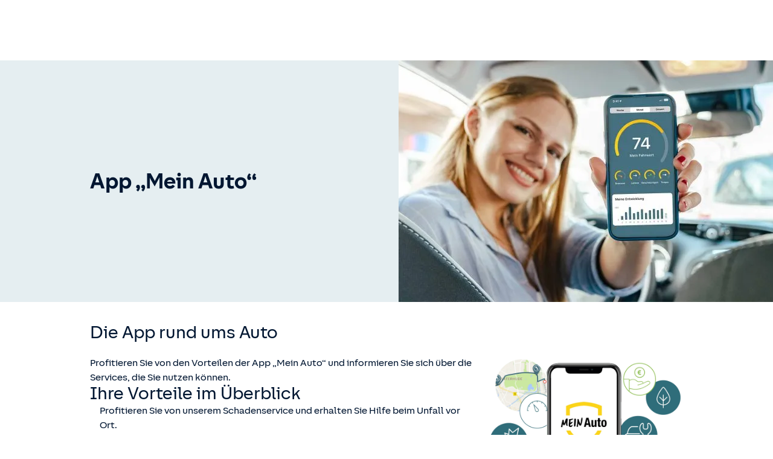

--- FILE ---
content_type: text/html; charset=UTF-8
request_url: https://www.huk.de/fahrzeuge/kfz-versicherung/telematik-plus/app-meinauto.html
body_size: 6699
content:
<!DOCTYPE html>

<html lang="de" class="no-js no-touchevents ">
	
<head>
    <meta http-equiv="Content-Type" content="text/html; charset=utf-8"/>
    <meta http-equiv="X-UA-Compatible" content="IE=edge"/>
    <title>App Mein Auto: mit und ohne Telematik Plus</title>
    




<script src="/etc/designs/hukde/js/vendor/header.min.js"></script>










    
<link rel="stylesheet" href="/etc/designs/hukde/clientlibs/clientlib-dependencies.min.css" type="text/css">
<link rel="stylesheet" href="/etc/designs/hukde/clientlibs/clientlib-site.min.css" type="text/css">
<script src="/etc/designs/hukde/clientlibs/clientlib-dependencies.min.js"></script>
<script src="/etc/designs/hukde/clientlibs/clientlib-site.min.js"></script>





<script>
    window.smcAuthorPath = 'https://static.c.huk.de';
    window.shieldPathForAuthor = 'https://static.c.huk.de/shield/components/1.11/lib';
</script>
<script type="module" src="https://static.c.huk.de/core/web-lib-auth/4/dist/lib.js"></script>
<script type="module" src="https://static.c.huk.de/core/web-lib-vmgs/1/dist/lib.js"></script>
<script src="https://static.c.huk.de/core/smartcomponents/header/4/smart-components.esm.js" type="module"></script>
<script src="https://static.c.huk.de/core/smartcomponents/contentfragments/2/smart-components.esm.js" type="module"></script>
<script src="https://static.c.huk.de/core/smartcomponents/contentfragments-commons/4/smart-components.esm.js" type="module"></script>
<script src="https://static.c.huk.de/core/smartcomponents/cb-commons/1/smart-components.js" nomodule></script>
<script src="https://static.c.huk.de/core/smartcomponents/cb-commons/1/smart-components.esm.js" type="module"></script>
<script type="module" src="https://static.c.huk.de/shield/components/1.11/lib/lib.esm.js"></script>
<link rel="stylesheet" href="https://static.c.huk.de/shield/components/1.11/stencil-cls.css"/>
<link rel="stylesheet" href="https://static.c.huk.de/shield/css-framework/1.11/css/all.css"/>
<link rel="stylesheet" href="https://static.c.huk.de/shield/themes/1.11/hukde/theme.css"/>



    
<link rel="stylesheet" href="/etc/designs/hukde/clientlibs/header_shield.min.css" type="text/css">





    <meta name="format-detection" content="telephone=no"/>
    	

	<meta name="description" content="Mit der App und Telematik Plus sparen unsere Kunden bis zu 30% in der Autoversicherung. ► Jetzt herunterladen &amp; testen!"/>
	<meta name="viewport" content="width=device-width,initial-scale=1,maximum-scale=5"/>
	<meta name="content-language" content="de"/>
	<meta name="robots" content="noindex"/>
	<meta name="author" content="HUK-COBURG Versicherungsgruppe"/>
	<meta name="page-topic" content="Versicherungen"/>
	<meta name="audience" content="all"/>
	<meta name="pagepath" content="fahrzeuge.kfz-versicherung.telematik-plus.app-meinauto"/>
	<meta name="date" content="20250506T13:57:00"/>
	<meta name="geo.placename" content="Op de Schanz 51, 21481 Lauenburg, Deutschland">
<meta name="geo.position" content="53.37501;10.5366">
<meta name="ICBM" content="53.37501, 10.5366">

	
	<meta property="og:title" content="App Mein Auto: mit und ohne Telematik Plus"/>
	<meta property="og:type" content="article"/>
	<meta property="og:description" content="Mit der App und Telematik Plus sparen unsere Kunden bis zu 30% in der Autoversicherung. ► Jetzt herunterladen &amp; testen!"/>
	<meta property="og:url" content="https://www.huk.de/fahrzeuge/kfz-versicherung/telematik-plus/app-meinauto.html"/>
	<meta property="og:image" content="https://www.huk.de/content/dam/hukde/images/produktseite/grafiken/mein-auto-collage.png"/>
	
	<meta name="searchNoRecording" content="true"/>
	
	
	
	
	

    <link rel="shortcut icon" href="https://static.c.huk.de/content/dam/hukde/images/technisch/icons/favicon.ico"/>
    <link rel="icon" type="image/png" href="https://static.c.huk.de/content/dam/hukde/images/technisch/icons/favicon-16x16.png" sizes="16x16"/>
    <link rel="icon" type="image/png" href="https://static.c.huk.de/content/dam/hukde/images/technisch/icons/favicon-32x32.png" sizes="32x32"/>
    <link rel="icon" type="image/png" href="https://static.c.huk.de/content/dam/hukde/images/technisch/icons/favicon-96x96.png" sizes="96x96"/>
    <link rel="apple-touch-icon" href="https://static.c.huk.de/content/dam/hukde/images/technisch/logos/HUK_Logo_gelb_nachtblau_RGB_128x128.png" sizes="128x128"/>
    
    


    
        <script id="script-launch" type="text/javascript" src="/wc/launch-EN726332f7b1264bff908fe0cb632901c1.min.js"></script>
        
    


    

    
        <meta http-equiv="x-dns-prefetch-control" content="on"/>
        <link rel="dns-prefetch" href="https://static.c.huk.de"/>
    
</head>

	




<body class="s:text-hyphens personalized_content">
    <a href="#skip-to-main-content" tabindex="0" class="skip-link">Zum Hauptinhalt springen</a>
    





<smc-reduced-header-hukde hide-meta-navigation logo-settings='{"mobile": "https://static.c.huk.de/content/dam/hukde/images/technisch/logos/hukde-logo-md.svg", "desktop": "https://static.c.huk.de/content/dam/hukde/images/technisch/logos/hukde-logo-md.svg", "alt": "HUK-COBURG Logo", "title": "HUK-COBURG. Aus Tradition günstig.", "url": "/"}' class="s:py-2 s:md:py-4 s:box-shadow-sm">

</smc-reduced-header-hukde>


    <main id="main-content">
        <div class="anchor" id="skip-to-main-content"></div>
        


<div class="stage">
	




    


<div>
    <div class="c_buehne s:bg-primary-subdued">
        <div class="gridRootContainer"> 
            
            <div class="gridImageContainer s:d-hidden s:lg:d-block">
                <section class="s:d-grid imgContainer imgContainer--medium" style="--g-cols: 12; ">
                    
    <div style="--col: 12; --col-lg: 6;" class="s:self-center"></div>
    <div id="stageBuehnenbild_desktop" class="s:lg:pl-3 imageCol imageCol--medium" style="--col: 12; --col-lg: 6;">
        <picture>
            <source media="(min-width: 125rem)" srcset="https://static.c.huk.de/content/dam/hukde/images/produktseite/buehne/buehne-telematik.scale.shield_buehne1000.jpg 1x, https://static.c.huk.de/content/dam/hukde/images/produktseite/buehne/buehne-telematik.scale.shield_buehne1000_2x.jpg 2x" sizes="calc(50vw - 16px)"/>
            <source media="(min-width: 97rem)" srcset="https://static.c.huk.de/content/dam/hukde/images/produktseite/buehne/buehne-telematik.scale.shield_buehne860.jpg 1x, https://static.c.huk.de/content/dam/hukde/images/produktseite/buehne/buehne-telematik.scale.shield_buehne860_2x.jpg 2x" sizes="calc(50vw - 16px)"/>
            <source media="(min-width: 75rem)" srcset="https://static.c.huk.de/content/dam/hukde/images/produktseite/buehne/buehne-telematik.scale.shield_buehne630.jpg 1x, https://static.c.huk.de/content/dam/hukde/images/produktseite/buehne/buehne-telematik.scale.shield_buehne630_2x.jpg 2x" sizes="calc(50vw - 16px)"/>
            <source media="(min-width: 62rem)" srcset="https://static.c.huk.de/content/dam/hukde/images/produktseite/buehne/buehne-telematik.scale.shield_buehne530.jpg 1x, https://static.c.huk.de/content/dam/hukde/images/produktseite/buehne/buehne-telematik.scale.shield_buehne530_2x.jpg 2x" sizes="calc(50vw - 16px)"/>
            <source media="(min-width: 36rem)" srcset="https://static.c.huk.de/content/dam/hukde/images/produktseite/buehne/buehne-telematik.scale.shield_buehne711.jpg 1x, https://static.c.huk.de/content/dam/hukde/images/produktseite/buehne/buehne-telematik.scale.shield_buehne711_2x.jpg 2x" sizes="100vw"/>
            <img style="height: 100%;" class="s:object-cover" src="https://static.c.huk.de/content/dam/hukde/images/produktseite/buehne/buehne-telematik.scale.shield_buehne430.jpg" srcset="https://static.c.huk.de/content/dam/hukde/images/produktseite/buehne/buehne-telematik.scale.shield_buehne430.jpg 1x, https://static.c.huk.de/content/dam/hukde/images/produktseite/buehne/buehne-telematik.scale.shield_buehne430_2x.jpg 2x" sizes="100vw" alt="Junge Frau sitzt im Auto, schaut nach hinten und hält ein Handy hoch auf dem ein Screen der HUK-Telematik App zu sehen ist." role="none" fetchpriority="high"/>
        </picture>
    </div>

                </section>
            </div>

            <div class="gridBuehneContainer">
                <div class="s:container buehneContainer">
                    
                    <section class="s:lg:d-hidden imgContainer imgContainer--medium" style="--g-cols: 12; ">
                        
    <div style="--col: 12; --col-lg: 6;" class="s:self-center"></div>
    <div id="stageBuehnenbild_mobile" class="s:lg:pl-3 imageCol imageCol--medium" style="--col: 12; --col-lg: 6;">
        <picture>
            <source media="(min-width: 125rem)" srcset="https://static.c.huk.de/content/dam/hukde/images/produktseite/buehne/buehne-telematik.scale.shield_buehne1000.jpg 1x, https://static.c.huk.de/content/dam/hukde/images/produktseite/buehne/buehne-telematik.scale.shield_buehne1000_2x.jpg 2x" sizes="calc(50vw - 16px)"/>
            <source media="(min-width: 97rem)" srcset="https://static.c.huk.de/content/dam/hukde/images/produktseite/buehne/buehne-telematik.scale.shield_buehne860.jpg 1x, https://static.c.huk.de/content/dam/hukde/images/produktseite/buehne/buehne-telematik.scale.shield_buehne860_2x.jpg 2x" sizes="calc(50vw - 16px)"/>
            <source media="(min-width: 75rem)" srcset="https://static.c.huk.de/content/dam/hukde/images/produktseite/buehne/buehne-telematik.scale.shield_buehne630.jpg 1x, https://static.c.huk.de/content/dam/hukde/images/produktseite/buehne/buehne-telematik.scale.shield_buehne630_2x.jpg 2x" sizes="calc(50vw - 16px)"/>
            <source media="(min-width: 62rem)" srcset="https://static.c.huk.de/content/dam/hukde/images/produktseite/buehne/buehne-telematik.scale.shield_buehne530.jpg 1x, https://static.c.huk.de/content/dam/hukde/images/produktseite/buehne/buehne-telematik.scale.shield_buehne530_2x.jpg 2x" sizes="calc(50vw - 16px)"/>
            <source media="(min-width: 36rem)" srcset="https://static.c.huk.de/content/dam/hukde/images/produktseite/buehne/buehne-telematik.scale.shield_buehne711.jpg 1x, https://static.c.huk.de/content/dam/hukde/images/produktseite/buehne/buehne-telematik.scale.shield_buehne711_2x.jpg 2x" sizes="100vw"/>
            <img style="height: 100%;" class="s:object-cover" src="https://static.c.huk.de/content/dam/hukde/images/produktseite/buehne/buehne-telematik.scale.shield_buehne430.jpg" srcset="https://static.c.huk.de/content/dam/hukde/images/produktseite/buehne/buehne-telematik.scale.shield_buehne430.jpg 1x, https://static.c.huk.de/content/dam/hukde/images/produktseite/buehne/buehne-telematik.scale.shield_buehne430_2x.jpg 2x" sizes="100vw" alt="Junge Frau sitzt im Auto, schaut nach hinten und hält ein Handy hoch auf dem ein Screen der HUK-Telematik App zu sehen ist." role="none" fetchpriority="high"/>
        </picture>
    </div>

                    </section>

                    
                    <section class="s:d-grid imgContainer imgContainer--medium" style="--g-cols: 12; ">
                        <div style="--col: 6;" class="s:self-center"></div>
                        <div class="s:pl-3 imageCol imageCol--medium" style="--col: 6;"></div>
                    </section>

                    <section class="s:d-grid stickerContainer s:self-center s:gap-y-0" style="--g-cols: 12;">
                        
                        <div id="stageTestat_mobile" class="s:lg:d-hidden stickerCol s:d-flex s:flex-row-reverse" style="--col: 12;">
                            
                        </div>

                        
                        <div style="--col:12; --col-lg: 6;" class="s:pl-4 s:pr-4 s:lg:pr-2 s:py-8 s:lg:py-0">
                            <h1 id="stageHeadlineBig" class="s:text-display-3 ">App „Mein Auto“</h1>
                            
                            
                            

                            
    

    
    
    

    
    


    
    
    
    


                        </div>

                        
                        
                    </section>
                </div>
            </div>
        </div>
    </div>
</div>
</div>
        <smc-vm-bar-hukde has-padding-bottom="true"></smc-vm-bar-hukde>
        <div class="content content--lp">
	<div class="stripe stripe--lp">
	




    
    
    <div class="c_gridcontainer">





<div>
    
    

    
    

    
    <div class="    ">
        <div class=" ">
            <div class="s:container s:lg:px-4">
                <div class="s:d-grid s:gap-y-0" style="--g-cols: 12">
                    
                        
                        
                        
                        
                        <div style="--col: 12" class="s:self-start  s:pt-0 s:pb-12 s:md:pb-20 ">
                            
                            
                                

<div class=" s:h-full  ">
    
    


<div class="c_textimage_v2">
    
    
    <h2 class="  s:text-regular s:pb-3 s:md:pb-6">Die App rund ums Auto</h2>

    <div class="s:clearfix s:gap-y-4">
        <div class="s:float-right s:mt-1 s:ml-4 width33">
            
            
                
                
                    
                    <img src="https://static.c.huk.de/content/dam/hukde/images/produktseite/grafiken/mein-auto-collage.png" alt="Handy mit dem HUK-Mein-Auto-Logo auf dem Bildschirm, neben einer Telematik-Box, umringt von Symbolen aus der App und einem kleinen Kartenausschnitt" role="none"/>
                
            
        </div>

        <div>
            <div class="s:text-hyphens s:prose s:marker-check">
                
                <p>Profitieren Sie von den Vorteilen der App „Mein Auto“ und informieren Sie sich über die Services, die Sie nutzen können. </p>
<h2 class='s:text-regular'>Ihre Vorteile im Überblick<br>
</h2>
<ul>
<li>Profitieren Sie von unserem Schadenservice und erhalten Sie Hilfe beim Unfall vor Ort.</li>
<li>Schnelle Kontaktaufnahme zur HUK-COBURG über die Schadenmitteilung in der App.</li>
<li>Suchen Sie nach der nächsten Autoservice-Werkstatt und sparen Sie bei jedem Werkstattbesuch.</li>
<li>Behalten Sie Ihre Pkw-Verträge immer im Blick und verwalten Sie diese.</li>
</ul>

            </div>
        </div>
    </div>

    
    
    
</div>
    
</div>

                            
                        </div>
                    
                </div>
            </div>
        </div>
    </div>
</div></div>


    
    
    <div class="c_gridcontainer">





<div>
    
    

    
    

    
    <div class="    ">
        <div class=" ">
            <div class="s:container s:lg:px-4">
                <div class="s:d-grid s:gap-y-0" style="--g-cols: 12">
                    
                        
                        
                        
                        
                        <div style="--col: 12" class="s:self-start  s:pt-0 s:pb-5 s:md:pb-10 ">
                            
                            
                                

<div class=" s:h-full  ">
    
    


<div class="c_textimage_v2">
    
    
    <h2 class="  true s:pb-3 s:md:pb-6">Die Features in der App</h2>

    <div class="s:d-flex s:flex-col s:items-center s:gap-y-4">
        

        
    </div>

    
    
    
</div>
    
</div>

                            
                        </div>
                    
                </div>
            </div>
        </div>
    </div>
</div></div>


    
    
    <div class="c_gridcontainer">





<div>
    
    

    
    

    
    <div class="    ">
        <div class=" ">
            <div class="s:container s:lg:px-4">
                <div class="s:d-grid s:gap-y-0" style="--g-cols: 12">
                    
                        
                        
                        
                        
                        <div style="--col: 12" class="s:self-start  s:pt-0 s:pb-12 s:md:pb-20 ">
                            
                            
                                

<div class=" s:h-full  ">
    


<div class="c_iconrow">
    <ul class="s:marker-none s:pl-0 c_iconrow--no-of-items3 c_iconrow--mobile-items-per-row2 s:gap-4 s:d-flex s:flex-wrap   s:justify-center s:text-center">
        

<li class="c_iconrow_item s:bg s:border-radius-lg s:box-shadow-md c_iconrow_item--hover s:cursor-pointer">
    <a class="s:d-inline-block s:h-full s:w-full" href="#schadenservice">
            
                <div class="s:px-2 s:py-4  s:text-center s:text s:d-flex s:flex-column s:gap-2 s:items-center s:text-bold">
                    
                    <img loading="lazy" src="https://static.c.huk.de/content/dam/hukde/images/produktseite/grafiken/icon-schadenservice.svg" alt="Symbol: Auto mit Explosion" role="none"/>
                    <p>Schadenservice</p>
                </div>
            
    </a>
</li>

<li class="c_iconrow_item s:bg s:border-radius-lg s:box-shadow-md c_iconrow_item--hover s:cursor-pointer">
    <a class="s:d-inline-block s:h-full s:w-full" href="#vertragsservice">
            
                <div class="s:px-2 s:py-4  s:text-center s:text s:d-flex s:flex-column s:gap-2 s:items-center s:text-bold">
                    
                    <img loading="lazy" src="https://static.c.huk.de/content/dam/hukde/images/produktseite/grafiken/icon-vertragsservice.svg" alt="Symbol: Vertrag" role="none"/>
                    <p>Vertragsservice</p>
                </div>
            
    </a>
</li>

<li class="c_iconrow_item s:bg s:border-radius-lg s:box-shadow-md c_iconrow_item--hover s:cursor-pointer">
    <a class="s:d-inline-block s:h-full s:w-full" href="#autoservice">
            
                <div class="s:px-2 s:py-4  s:text-center s:text s:d-flex s:flex-column s:gap-2 s:items-center s:text-bold">
                    
                    <img loading="lazy" src="https://static.c.huk.de/content/dam/hukde/images/produktseite/grafiken/icon-autoservice.svg" alt="Symbol: Auto mit Schraubenschlüssel" role="none"/>
                    <p>Autoservice</p>
                </div>
            
    </a>
</li>
        
    </ul>

    

    

    
</div>
    
</div>

                            
                        </div>
                    
                </div>
            </div>
        </div>
    </div>
</div></div>


    
    
    <div class="c_gridcontainer">





<div>
    
    

    
    

    
    <div class="    ">
        <div class=" ">
            <div class="s:container s:lg:px-4">
                <div class="s:d-grid s:gap-y-0" style="--g-cols: 12">
                    
                        
                        
                        
                        
                        <div style="--col: 12" class="s:self-start  s:pt-0 s:pb-5 s:md:pb-10 ">
                            
                            
                                

<div class=" s:h-full  ">
    
    


<div class="c_textimage_v2">
    <div class="anchor" id="schadenservice"></div>
    
    

    <div class=" s:gap-y-4">
        

        <div>
            <div class="s:text-hyphens s:prose s:marker-bullet">
                
                <h2 class='s:text-regular'><b>Schadenservice </b>– Erhalten Sie Hilfe bei einem Unfall oder einer Panne vor Ort<br>
</h2>
<p>Wer mit dem Auto unterwegs ist, weiß, dass sich ein Unfall ganz plötzlich ereignen kann. Benötigen Sie dann Hilfe oder Unterstützung, stehen wir Ihnen mit unserem Schadenservice in der App „Mein Auto“ innerhalb Deutschlands jederzeit zur Seite.<br>
</p>

            </div>
        </div>
    </div>

    
    
    
</div>
    
</div>

                            
                        </div>
                    
                </div>
            </div>
        </div>
    </div>
</div></div>


    
    
    <div class="c_gridcontainer">





<div>
    
    

    
    

    
    <div class="    ">
        <div class=" ">
            <div class="s:container s:lg:px-4">
                <div class="s:d-grid s:gap-y-0" style="--g-cols: 12">
                    
                        
                        
                        
                        
                        <div style="--col: 12" class="s:self-start  s:pt-0 s:pb-5 s:md:pb-10 ">
                            
                            
                                

<div class=" s:h-full  ">
    
    


<div class="c_textimage_v2">
    
    
    <h3 class="  s:text-regular s:pb-3 s:md:pb-6">Unfall- und Pannenhilfe</h3>

    <div class=" s:gap-y-4">
        

        <div>
            <div class="s:text-hyphens s:prose s:marker-bullet">
                
                <p>Melden Sie per App zum Beispiel einen Unfall oder eine Panne, dann sendet uns die App Ihre Standortdaten. So können wir Sie vor Ort leichter unterstützen und Ihnen beispielsweise einen Abschleppwagen schicken.</p>

            </div>
        </div>
    </div>

    
    
    
</div>
    
</div>

                            
                        </div>
                    
                </div>
            </div>
        </div>
    </div>
</div></div>


    
    
    <div class="c_gridcontainer">





<div>
    
    

    
    

    
    <div class="    ">
        <div class=" ">
            <div class="s:container s:lg:px-4">
                <div class="s:d-grid s:gap-y-0" style="--g-cols: 12">
                    
                        
                        
                        
                        
                        <div style="--col: 12" class="s:self-start  s:pt-0 s:pb-5 s:md:pb-10 ">
                            
                            
                                

<div class=" s:h-full  ">
    









    <div class="s:d-hidden s:md:d-block">
        
        <s-slide-group gap="4" show-delimiters="false" scroll-buttons="true" visible-items="3">
            
    


<div>
    <div class="s:relative">
        <img src="https://static.c.huk.de/content/dam/hukde/images/produktseite/grafiken/telematik/meinauto-schaden-kfz.png" alt="Ein Screenshot der App Mein Auto, welcher die Kfz-Schadenmeldung zeigt. Es gibt Schaltflächen für Jetzt melden und Gemeldete Schäden. Darunter befindet sich ein Abschnitt für weitere Hilfe mit den Optionen Rettungsdienst anrufen und HUK-COBURG anrufen. Am unteren Rand gibt es hilfreiche Infos für den Unfallort, wie Tipps zum Verhalten am Unfallort und Digitale Versicherungskarte." role="none"/>
        
    </div>
</div>

    


<div>
    <div class="s:relative">
        <img src="https://static.c.huk.de/content/dam/hukde/images/produktseite/grafiken/telematik/meinauto-schaden-wo.png" alt="Ein Screenshot der Schadenmeldung in der App Mein Auto mit Auswahlmöglichkeiten für den aktuellen Standort oder einen anderen Ort. Darunter sind Vorteile der Online-Schadenmeldung aufgelistet: digitale Schadenmeldung, einfaches Teilen der Schadendaten, direkte Pannenhilfe etc." role="none"/>
        
    </div>
</div>

    


<div>
    <div class="s:relative">
        <img src="https://static.c.huk.de/content/dam/hukde/images/produktseite/grafiken/telematik/meinauto-schaden-was.png" alt="Ein Screenshot zur Schadenauswahl in der App Mein Auto, der fragt Was ist passiert? mit vier Kategorien: Unfall mit weiteren Beteiligten, Unfall ohne weitere Beteiligte, Zusammenstoß mit einem Tier und Sonstiger Schaden (z. B. Glasbruch, Tierbiss, Hagel, Vandalismus, Diebstahl, Sturm). Jede Kategorie ist mit einem entsprechenden Symbol versehen und kann ausgewählt werden." role="none"/>
        
    </div>
</div>

    


<div>
    <div class="s:relative">
        <img src="https://static.c.huk.de/content/dam/hukde/images/produktseite/grafiken/telematik/meinauto-schaden-erfolg.png" alt="Ein Bild der Schadenmeldungs-Bestätigungsseite, die anzeigt, dass der Schaden erfolgreich an die HUK-COBURG übermittelt wurde. Eine Schadenkarte zeigt die Schadennummer und eine Direktwahl für den Schadenfall. Es gibt eine Option, HUK-COBURG direkt anzurufen, sowie eine Schaltfläche für Weitere Schritte." role="none"/>
        
    </div>
</div>

        </s-slide-group>
    </div>



    <div class="s:d-block s:md:d-hidden">
        
        <s-slide-group gap="4" show-delimiters="false" scroll-buttons="true" visible-items="1">
            
    


<div>
    <div class="s:relative">
        <img src="https://static.c.huk.de/content/dam/hukde/images/produktseite/grafiken/telematik/meinauto-schaden-kfz.png" alt="Ein Screenshot der App Mein Auto, welcher die Kfz-Schadenmeldung zeigt. Es gibt Schaltflächen für Jetzt melden und Gemeldete Schäden. Darunter befindet sich ein Abschnitt für weitere Hilfe mit den Optionen Rettungsdienst anrufen und HUK-COBURG anrufen. Am unteren Rand gibt es hilfreiche Infos für den Unfallort, wie Tipps zum Verhalten am Unfallort und Digitale Versicherungskarte." role="none"/>
        
    </div>
</div>

    


<div>
    <div class="s:relative">
        <img src="https://static.c.huk.de/content/dam/hukde/images/produktseite/grafiken/telematik/meinauto-schaden-wo.png" alt="Ein Screenshot der Schadenmeldung in der App Mein Auto mit Auswahlmöglichkeiten für den aktuellen Standort oder einen anderen Ort. Darunter sind Vorteile der Online-Schadenmeldung aufgelistet: digitale Schadenmeldung, einfaches Teilen der Schadendaten, direkte Pannenhilfe etc." role="none"/>
        
    </div>
</div>

    


<div>
    <div class="s:relative">
        <img src="https://static.c.huk.de/content/dam/hukde/images/produktseite/grafiken/telematik/meinauto-schaden-was.png" alt="Ein Screenshot zur Schadenauswahl in der App Mein Auto, der fragt Was ist passiert? mit vier Kategorien: Unfall mit weiteren Beteiligten, Unfall ohne weitere Beteiligte, Zusammenstoß mit einem Tier und Sonstiger Schaden (z. B. Glasbruch, Tierbiss, Hagel, Vandalismus, Diebstahl, Sturm). Jede Kategorie ist mit einem entsprechenden Symbol versehen und kann ausgewählt werden." role="none"/>
        
    </div>
</div>

    


<div>
    <div class="s:relative">
        <img src="https://static.c.huk.de/content/dam/hukde/images/produktseite/grafiken/telematik/meinauto-schaden-erfolg.png" alt="Ein Bild der Schadenmeldungs-Bestätigungsseite, die anzeigt, dass der Schaden erfolgreich an die HUK-COBURG übermittelt wurde. Eine Schadenkarte zeigt die Schadennummer und eine Direktwahl für den Schadenfall. Es gibt eine Option, HUK-COBURG direkt anzurufen, sowie eine Schaltfläche für Weitere Schritte." role="none"/>
        
    </div>
</div>

        </s-slide-group>
    </div>





    
</div>

                            
                        </div>
                    
                </div>
            </div>
        </div>
    </div>
</div></div>


    
    
    <div class="c_gridcontainer">





<div>
    
    

    
    

    
    <div class="    ">
        <div class=" ">
            <div class="s:container s:lg:px-4">
                <div class="s:d-grid s:gap-y-0" style="--g-cols: 12">
                    
                        
                        
                        
                        
                        <div style="--col: 12" class="s:self-start  s:pt-0 s:pb-12 s:md:pb-20 ">
                            
                            
                                

<div class=" s:h-full  ">
    
    


<div class="c_textimage_v2">
    
    
    <h3 class="  s:text-regular s:pb-3 s:md:pb-6">Ein weiterer Pluspunkt für Sie</h3>

    <div class=" s:gap-y-4">
        

        <div>
            <div class="s:text-hyphens s:prose s:marker-bullet">
                
                <p>Wir verfügen über ein großes Netzwerk von Partnerwerkstätten in Deutschland. Überlassen Sie uns die Abwicklung des Schadens – wir kümmern uns schnell und unbürokratisch. <br>
</p>

            </div>
        </div>
    </div>

    
    
    
</div>
    
</div>

                            
                        </div>
                    
                </div>
            </div>
        </div>
    </div>
</div></div>


    
    
    <div class="c_gridcontainer">





<div>
    
    

    
    

    
    <div class="    ">
        <div class=" ">
            <div class="s:container s:lg:px-4">
                <div class="s:d-grid s:gap-y-0" style="--g-cols: 12">
                    
                        
                        
                        
                        
                        <div style="--col: 12" class="s:self-start  s:pt-0 s:pb-5 s:md:pb-10 ">
                            
                            
                                

<div class=" s:h-full  ">
    
    


<div class="c_textimage_v2">
    <div class="anchor" id="vertragsservice"></div>
    
    

    <div class=" s:gap-y-4">
        

        <div>
            <div class="s:text-hyphens s:prose s:marker-bullet">
                
                <h2 class='s:text-regular'><b>Vertragsservice </b>– Ihre Vertragsdaten auf einen Blick  </h2>
<p>Mit der App „Mein Auto“ haben Sie alle Daten rund um Ihren Pkw-Vertrag im Blick. Sie können die wichtigsten Inhalte direkt in der App einsehen und Änderungen am Vertrag aus der App heraus vornehmen. </p>

            </div>
        </div>
    </div>

    
    
    
</div>
    
</div>

                            
                        </div>
                    
                </div>
            </div>
        </div>
    </div>
</div></div>


    
    
    <div class="c_gridcontainer">





<div>
    
    

    
    

    
    <div class="    ">
        <div class=" ">
            <div class="s:container s:lg:px-4">
                <div class="s:d-grid s:gap-y-0" style="--g-cols: 12">
                    
                        
                        
                        
                        
                        <div style="--col: 12; --col-md: 4" class="s:self-start  s:pt-0 s:pb-12 s:md:pb-20 ">
                            
                            
                                

<div class=" s:h-full  ">
    
    


<div class="c_textimage_v2">
    
    
    

    <div class="s:d-flex s:flex-col s:items-center s:gap-y-4">
        <div>
            
            
                
                
                    
                    <img src="https://static.c.huk.de/content/dam/hukde/images/produktseite/grafiken/vertragsservice-pkw-card.png" alt="Ausschnitt aus der App Mein Auto mit dem Bereich Vertragsdaten" role="none"/>
                
            
        </div>

        
    </div>

    
    
    
</div>
    
</div>

                            
                        </div>
                    
                        
                        
                        
                        
                        <div style="--col: 12; --col-md: 8">
                            
                            
                        </div>
                    
                </div>
            </div>
        </div>
    </div>
</div></div>


    
    
    <div class="c_gridcontainer">





<div>
    
    

    
    

    
    <div class="    ">
        <div class=" ">
            <div class="s:container s:lg:px-4">
                <div class="s:d-grid s:gap-y-0" style="--g-cols: 12">
                    
                        
                        
                        
                        
                        <div style="--col: 12" class="s:self-start  s:pt-0 s:pb-5 s:md:pb-10 ">
                            
                            
                                

<div class=" s:h-full  ">
    
    


<div class="c_textimage_v2">
    <div class="anchor" id="autoservice"></div>
    
    

    <div class=" s:gap-y-4">
        

        <div>
            <div class="s:text-hyphens s:prose s:marker-bullet">
                
                <h2 class='s:text-regular'><b>Autoservice </b>– Sparen Sie bei jedem Werkstattbesuch</h2>
<p>Sie sind auf der Suche nach einer zuverlässigen Werkstatt für Ihren nächsten Werkstattbesuch? Die HUK-COBURG Autoservice GmbH bietet Ihnen hochwertige Werkstattleistungen wie Inspektion oder Räderwechsel zu günstigen Konditionen in den Partnerwerkstätten. Fragen Sie einfach einen Termin über die App an.</p>

            </div>
        </div>
    </div>

    
    
    
</div>
    
</div>

                            
                        </div>
                    
                </div>
            </div>
        </div>
    </div>
</div></div>


    
    
    <div class="c_gridcontainer">





<div>
    
    

    
    

    
    <div class="    ">
        <div class=" ">
            <div class="s:container s:lg:px-4">
                <div class="s:d-grid s:gap-y-0" style="--g-cols: 12">
                    
                        
                        
                        
                        
                        <div style="--col: 12" class="s:self-start  s:pt-0 s:pb-5 s:md:pb-10 ">
                            
                            
                                

<div class=" s:h-full  ">
    









    <div class="s:d-hidden s:md:d-block">
        
        <s-slide-group gap="4" show-delimiters="false" scroll-buttons="true" visible-items="3">
            
    


<div>
    <div class="s:relative">
        <img src="https://static.c.huk.de/content/dam/hukde/images/produktseite/grafiken/telematik/autoservice.png" alt="Das Bild zeigt die App Mein Auto, mit den Dienstleistungen rund um Autoservice. Ein Banner bietet einen Rabatt von 15 € auf den Kfz-Versicherungsbeitrag bei Durchführung sicherheitsrelevanter Services. Darunter sind Optionen für Service auswählen und Partnerwerkstatt finden dargestellt. Die Liste der Meistgewählte Services umfasst Räderwechsel ab 18,53 €, Inspektion ab 223,23 € und HU &amp; AU ab 109 €. Es gibt eine Schaltfläche Jetzt Termin anfragen für die Buchung eines Service-Termins. Am unteren Rand der App sind Navigationsoptionen für Fahrdaten, Unfall/Panne, Vertrag, Autoservice und Profil sichtbar." role="none"/>
        
    </div>
</div>

    


<div>
    <div class="s:relative">
        <img src="https://static.c.huk.de/content/dam/hukde/images/produktseite/grafiken/telematik/autoservice-services.png" alt="Ein Bildschirm zeigt die Buchungsseite der HUK AUTOWELT für Autoservices. Unter der Überschrift Jetzt einfach online buchen gibt es eine Schaltfläche Jetzt Termin buchen. Darunter werden beliebte Services aufgelistet, einschließlich Radwechsel, TÜV (HU/AU), Bremsbelagwechsel und Bremsscheibenwechsel, jeweils mit einem Pfeil, welcher das Weiterklicken symbolisiert." role="none"/>
        
    </div>
</div>

    


<div>
    <div class="s:relative">
        <img src="https://static.c.huk.de/content/dam/hukde/images/produktseite/grafiken/telematik/autoservice-ablauf.png" alt="Ein Bildschirm zeigt eine Anleitung in drei Schritten für die Nutzung des Autoservices von HUK-Coburg. Schritt 1: Service auswählen; Schritt 2: Werkstatt finden aus über 130 zertifizierten Partnern; Schritt 3: Vor Ort bezahlen. Oben ist das Logo der HUK AUTOWELT zu sehen. Eine Schaltfläche zum Jetzt Termin buchen befindet sich unter den Schritten. Darunter beginnt ein Abschnitt mit der Überschrift Warum Autoservice?." role="none"/>
        
    </div>
</div>

    


<div>
    <div class="s:relative">
        <img src="https://static.c.huk.de/content/dam/hukde/images/produktseite/grafiken/telematik/autoservice-auswahl.png" alt="Ein Bildschirm zeigt die Auswahlmöglichkeiten für Autoservices von HUK AUTOWELT. Die Optionen beinhalten Radwechsel, TÜV (HU/AU) und Bremsbelagwechsel, jeweils mit einer kurzen Beschreibung und dem Startpreis. Neben jeder Option befindet sich eine Checkbox zur Auswahl. Am unteren Rand wird der Gesamtpreis angezeigt, der aktuell bei 0,00 € liegt, sowie eine Schaltfläche Weiter zu Werkstatt." role="none"/>
        
    </div>
</div>

        </s-slide-group>
    </div>



    <div class="s:d-block s:md:d-hidden">
        
        <s-slide-group gap="4" show-delimiters="false" scroll-buttons="true" visible-items="1">
            
    


<div>
    <div class="s:relative">
        <img src="https://static.c.huk.de/content/dam/hukde/images/produktseite/grafiken/telematik/autoservice.png" alt="Das Bild zeigt die App Mein Auto, mit den Dienstleistungen rund um Autoservice. Ein Banner bietet einen Rabatt von 15 € auf den Kfz-Versicherungsbeitrag bei Durchführung sicherheitsrelevanter Services. Darunter sind Optionen für Service auswählen und Partnerwerkstatt finden dargestellt. Die Liste der Meistgewählte Services umfasst Räderwechsel ab 18,53 €, Inspektion ab 223,23 € und HU &amp; AU ab 109 €. Es gibt eine Schaltfläche Jetzt Termin anfragen für die Buchung eines Service-Termins. Am unteren Rand der App sind Navigationsoptionen für Fahrdaten, Unfall/Panne, Vertrag, Autoservice und Profil sichtbar." role="none"/>
        
    </div>
</div>

    


<div>
    <div class="s:relative">
        <img src="https://static.c.huk.de/content/dam/hukde/images/produktseite/grafiken/telematik/autoservice-services.png" alt="Ein Bildschirm zeigt die Buchungsseite der HUK AUTOWELT für Autoservices. Unter der Überschrift Jetzt einfach online buchen gibt es eine Schaltfläche Jetzt Termin buchen. Darunter werden beliebte Services aufgelistet, einschließlich Radwechsel, TÜV (HU/AU), Bremsbelagwechsel und Bremsscheibenwechsel, jeweils mit einem Pfeil, welcher das Weiterklicken symbolisiert." role="none"/>
        
    </div>
</div>

    


<div>
    <div class="s:relative">
        <img src="https://static.c.huk.de/content/dam/hukde/images/produktseite/grafiken/telematik/autoservice-ablauf.png" alt="Ein Bildschirm zeigt eine Anleitung in drei Schritten für die Nutzung des Autoservices von HUK-Coburg. Schritt 1: Service auswählen; Schritt 2: Werkstatt finden aus über 130 zertifizierten Partnern; Schritt 3: Vor Ort bezahlen. Oben ist das Logo der HUK AUTOWELT zu sehen. Eine Schaltfläche zum Jetzt Termin buchen befindet sich unter den Schritten. Darunter beginnt ein Abschnitt mit der Überschrift Warum Autoservice?." role="none"/>
        
    </div>
</div>

    


<div>
    <div class="s:relative">
        <img src="https://static.c.huk.de/content/dam/hukde/images/produktseite/grafiken/telematik/autoservice-auswahl.png" alt="Ein Bildschirm zeigt die Auswahlmöglichkeiten für Autoservices von HUK AUTOWELT. Die Optionen beinhalten Radwechsel, TÜV (HU/AU) und Bremsbelagwechsel, jeweils mit einer kurzen Beschreibung und dem Startpreis. Neben jeder Option befindet sich eine Checkbox zur Auswahl. Am unteren Rand wird der Gesamtpreis angezeigt, der aktuell bei 0,00 € liegt, sowie eine Schaltfläche Weiter zu Werkstatt." role="none"/>
        
    </div>
</div>

        </s-slide-group>
    </div>





    
</div>

                            
                        </div>
                    
                </div>
            </div>
        </div>
    </div>
</div></div>


    
    
    <div class="c_gridcontainer">





<div>
    
    

    
    

    
    <div class="    ">
        <div class=" ">
            <div class="s:container s:lg:px-4">
                <div class="s:d-grid s:gap-y-0" style="--g-cols: 12">
                    
                        
                        
                        
                        
                        <div style="--col: 12" class="s:self-start  s:pt-0 s:pb-0 ">
                            
                            
                                

<div class=" s:h-full  ">
    
    


<div class="c_textimage_v2">
    
    
    <h2 class="  s:text-regular s:pb-3 s:md:pb-6">Laden Sie die HUK-App „Mein Auto“ kostenlos herunter:</h2>

    <div class="s:d-flex s:flex-col s:items-center s:gap-y-4">
        

        
    </div>

    
    
    
</div>
    
</div>

                            
                        </div>
                    
                </div>
            </div>
        </div>
    </div>
</div></div>


    
    
    <div class="c_gridcontainer">





<div>
    
    

    
    

    
    <div class="    ">
        <div class=" ">
            <div class="s:container s:lg:px-4">
                <div class="s:d-grid s:gap-y-0" style="--g-cols: 10">
                    
                        
                        
                        
                        
                        <div style="--col: 5; --col-md: 2" class="s:self-start  s:pt-0 s:pb-12 s:md:pb-20 ">
                            
                            
                                

<div class=" s:h-full  ">
    
    


<div class="c_textimage_v2">
    
    
    

    <div class="s:d-flex s:flex-col s:gap-y-4">
        <div>
            
            
                
                <a href="https://play.google.com/store/apps/details?id=de.hdd.telematik&hl=de" target="_blank" class="s:d-inline-block s:h-full s:w-full">
                    
                    <img src="https://static.c.huk.de/content/dam/hukde/images/produktseite/grafiken/playstore.svg" alt="Google Play Logo" role="none" loading="lazy"/>
                </a>
            
        </div>

        <div>
            <div class="s:text-hyphens s:prose s:marker-bullet">
                
                <p><b>Für Android</b></p>

            </div>
        </div>
    </div>

    
    
    
</div>
    
</div>

                            
                        </div>
                    
                        
                        
                        
                        
                        <div style="--col: 5; --col-md: 2" class="s:self-start  s:pt-0 s:pb-12 s:md:pb-20 ">
                            
                            
                                

<div class=" s:h-full  ">
    
    


<div class="c_textimage_v2">
    
    
    

    <div class="s:d-flex s:flex-col s:gap-y-4">
        <div>
            
            
                
                <a href="https://apps.apple.com/de/app/huk-mein-auto/id1357124589" target="_blank" class="s:d-inline-block s:h-full s:w-full">
                    
                    <img src="https://static.c.huk.de/content/dam/hukde/images/produktseite/grafiken/appstore.svg" alt="App Store Logo" role="none" loading="lazy"/>
                </a>
            
        </div>

        <div>
            <div class="s:text-hyphens s:prose s:marker-bullet">
                
                <p style="text-align: left;"><b>Für iOS</b></p>

            </div>
        </div>
    </div>

    
    
    
</div>
    
</div>

                            
                        </div>
                    
                        
                        
                        
                        
                        <div style="--col: 5; --col-md: 2">
                            
                            
                                

<div class=" s:h-full  ">
    
    
</div>

                            
                        </div>
                    
                        
                        
                        
                        
                        <div style="--col: 5; --col-md: 2">
                            
                            
                                

<div class=" s:h-full  ">
    
    
</div>

                            
                        </div>
                    
                        
                        
                        
                        
                        <div style="--col: 10; --col-md: 2">
                            
                            
                                

<div class=" s:h-full  ">
    
    
</div>

                            
                        </div>
                    
                </div>
            </div>
        </div>
    </div>
</div></div>



</div>

</div>

    </main>
    

<footer>
	<div>


<div class="s:pt-3 s:pb-3 s:bg-neutral-300">
    <div class="s:container s:d-grid s:gap-y-0">
        <div style="--col: 12; --col-md: 6; --col-lg: 8" class="s:self-start">
            <div class="s:marker-none s:pl-0 s:text">
                <ul class="s:d-flex s:lg:flex-row s:gap-x-10 s:flex-column">
                    
    


<li>
	<a class="s:text-caption s:text" href="/impressum.html">
		Impressum
	</a>
</li>

                
                    
    


<li>
	<a class="s:text-caption s:text" href="/datenschutz.html">
		Datenschutz
	</a>
</li>

                
                    
    


<li>
	<a class="s:text-caption s:text" href="/datenschutz/privatsphaere-einstellungen.html">
		Privatsphäre-Einstellungen
	</a>
</li>

                
                    
    


<li>
	<a class="s:text-caption s:text" href="/barrierefreiheit.html">
		Barrierefreiheitserklärung
	</a>
</li>

                </ul>
            </div>
        </div>
        <div style="--col: 12; --col-md: 6; --col-lg: 4" class="s:self-start">
            <ul class="s:marker-none s:md:text-right">
                <li><span class="s:text-caption">&copy; 2025 HUK-COBURG Versicherungsgruppe</span></li>
            </ul>
        </div>

        
            
        
    </div>
</div>
</div>
</footer>


    
    




	
    
<script src="/etc/designs/hukde/clientlibs/footer_vendor.min.js"></script>
<script src="/etc/designs/hukde/clientlibs/footer_main.min.js"></script>



	

<script>
	function extend(n,r){for(var e in r)r.hasOwnProperty(e)&&(n[e]=r[e]);return n}
	var huk = huk || {};
	huk = extend(huk, {
		vmgs : "VM",
		vmgsPath : "/vm/susann.lebelt-wolf",
		us : "STD",
		fs : "0",
		gmk : "AIzaSyB1snTOnwxeeJ5HHS7_gAKy3w-NIAIZEDc",
		aa : "700100786U",
		pb : "7149100786",
		pagepath : "fahrzeuge.kfz-versicherung.telematik-plus.app-meinauto",
		pagename : "app-meinauto",
		pagetype : "produkt"
	});
</script>

	<script type="application/ld+json">{
      "@context": "https://schema.org",
      "@type": "SoftwareApplication",
      "name": "Mein Auto",
      "operatingSystem": "ANDROID",
      "applicationCategory": "DriverApplication",
      "aggregateRating": {
        "@type": "AggregateRating",
        "ratingValue": 3.1,
        "ratingCount": 41881
      },
      "offers": {
        "@type": "Offer",
        "price": "0",
        "priceCurrency": "EUR"
      }
    }
    </script>
<script type="application/ld+json">
    {
      "@context": "https://schema.org",
      "@type": "SoftwareApplication",
      "name": "Mein Auto",
      "operatingSystem": "IOS",
      "applicationCategory": "DriverApplication",
      "aggregateRating": {
        "@type": "AggregateRating",
        "ratingValue": 4.1,
        "ratingCount": 41593
      },
      "offers": {
        "@type": "Offer",
        "price": "0",
        "priceCurrency": "EUR"
      }
    }</script>

	
	
    



	
	

<script>if (typeof _satellite !== 'undefined' && _satellite !== null) _satellite.pageBottom();</script>


    

    





    <span class="back-to-top"></span>
    <noscript>
	<div class="noscript__hint">
		Bitte Javascript aktivieren!
	</div>
</noscript>

    

    

    <smc-consent-banner client="hukde"></smc-consent-banner>
</body>

</html>


--- FILE ---
content_type: text/css
request_url: https://www.huk.de/etc/designs/hukde/clientlibs/header_shield.min.css
body_size: 11080
content:
.icon-meinehuk--ku-mobile{background-repeat:no-repeat;background-image:url('../../../../apps/hukde/components/content/images/icons/svg/meinehuk--ku-mobile.svg')}
.icon-meinehuk--abmelden{background-repeat:no-repeat;background-image:url('../../../../apps/hukde/components/content/images/icons/svg/abmelden.svg')}
.cTeaser{background-color:#fff;padding:8px 0}
@media(max-width:62.938em){.cTeaser{margin-bottom:0;padding-left:0}
}
@media(max-width:43.6875em){.cTeaser{padding:7px 0}
}
.cTeaser__link{color:#000;text-decoration:none;display:block}
.cTeaser__link:visited{color:#000}
.cTeaser__link:hover{color:#4e7380}
.cTeaser__link-headline{margin:0;font-size:1.111rem;font-weight:bold}
@media(min-width:43.75em){.cTeaser__link-headline{font-size:1.667rem}
}
.cTeaser__link-headline:after{content:'';display:inline-block;width:5px;height:10px;background-size:100% 100%;margin-left:5px;background-repeat:no-repeat;background-image:url('../images/icons/svg/corporate-link.svg')}
@media(min-width:43.75em){.cTeaser__link-headline:after{width:10px;height:17px;margin-left:10px}
}
.cTeaser__link-subheadline{font-size:.889rem;margin-top:-5px;display:block}
@media(min-width:43.75em){.cTeaser__link-subheadline{font-size:1rem}
}
@media(min-width:62em){.c_cm_teaser__text{min-height:280px}
}
.c_cm_teaser__arrow:after{border:35px solid transparent;border-bottom-color:var(--cm_teaser_bgcolor);content:'';position:absolute;bottom:99%;left:32px;z-index:2}
@media(min-width:62em){.c_cm_teaser__arrow--right:after{top:32px;left:99%;bottom:unset;border-left-color:var(--cm_teaser_bgcolor);border-bottom-color:transparent}
}
@media(min-width:62em){.c_cm_teaser__arrow--left:after{top:32px;right:99%;bottom:unset;left:unset;border-right-color:var(--cm_teaser_bgcolor);border-bottom-color:transparent}
}
.c_cm_teaser img{width:100%;height:100%}
.c_counter_item{width:calc((100% - (2 - 1) * var(--grid-gap-x,var(--grid-base))) / 2)}
@media only screen and (min-width:36rem){.c_counter--mobile-items-per-row2 .c_counter_item{width:calc((100% - (2 - 1) * var(--grid-gap-x,var(--grid-base))) / 2)}
.c_counter--mobile-items-per-row3 .c_counter_item{width:calc((100% - (3 - 1) * var(--grid-gap-x,var(--grid-base))) / 3)}
}
@media only screen and (min-width:62rem){.c_counter--no-of-items1 .c_counter_item{width:100%}
.c_counter--no-of-items2 .c_counter_item{width:calc((100% - (2 - 1) * var(--grid-gap-x,var(--grid-base))) / 2)}
.c_counter--no-of-items3 .c_counter_item{width:calc((100% - (3 - 1) * var(--grid-gap-x,var(--grid-base))) / 3)}
.c_counter--no-of-items4 .c_counter_item{width:calc((100% - (4 - 1) * var(--grid-gap-x,var(--grid-base))) / 4)}
.c_counter--no-of-items5 .c_counter_item{width:calc((100% - (5 - 1) * var(--grid-gap-x,var(--grid-base))) / 5)}
.c_counter--no-of-items6 .c_counter_item{width:calc((100% - (6 - 1) * var(--grid-gap-x,var(--grid-base))) / 6)}
}
div.anchor{position:relative;visibility:hidden;display:block;top:-74px}
@media(min-width:62em){div.anchor{top:-146px}
}
.c_buehne .sticker{margin-right:20px;z-index:2}
@media(min-width:62rem){.c_buehne .sticker{margin-right:0}
}
.c_buehne .imgContainer{height:200px;grid-row-start:1;grid-column-start:1}
@media(min-width:36rem){.c_buehne .imgContainer{height:300px}
}
@media(min-width:62rem){.c_buehne .imgContainer--medium{height:400px}
.c_buehne .imgContainer--large{height:500px}
}
.c_buehne .imgContainer .imageCol{height:200px}
.c_buehne .imgContainer .imageCol img{width:100%}
@media(min-width:36rem){.c_buehne .imgContainer .imageCol{height:300px}
}
@media(min-width:62rem){.c_buehne .imgContainer .imageCol--medium{height:400px}
.c_buehne .imgContainer .imageCol--large{height:500px}
}
.c_buehne .stickerContainer{grid-row-start:1;grid-column-start:1}
.c_buehne .stickerContainer .stickerCol{height:200px}
@media(min-width:36rem){.c_buehne .stickerContainer .stickerCol{height:300px}
}
.c_buehne .buehneContainer{display:grid;grid-template-columns:1fr}
@media(max-width:61.9375rem){.c_buehne .buehneContainer{width:100% !important}
}
@media(min-width:62rem){.c_buehne .gridRootContainer{display:grid;grid-template-columns:1fr}
}
.c_buehne .gridImageContainer,.c_buehne .gridBuehneContainer{grid-row-start:1;grid-column-start:1}
.c_iconrow--mobile-items-per-row2 .c_iconrow_item{width:calc((100% - (2 - 1) * var(--grid-gap-x,var(--grid-base))) / 2)}
.c_iconrow--mobile-items-per-row3 .c_iconrow_item{width:calc((100% - (3 - 1) * var(--grid-gap-x,var(--grid-base))) / 3)}
@media only screen and (min-width:48rem){.c_iconrow--no-of-items1 .c_iconrow_item{width:100%}
.c_iconrow--no-of-items2 .c_iconrow_item{width:calc((100% - (2 - 1) * var(--grid-gap-x,var(--grid-base))) / 2)}
.c_iconrow--no-of-items3 .c_iconrow_item{width:calc((100% - (3 - 1) * var(--grid-gap-x,var(--grid-base))) / 3)}
.c_iconrow--no-of-items4 .c_iconrow_item{width:calc((100% - (4 - 1) * var(--grid-gap-x,var(--grid-base))) / 4)}
.c_iconrow--no-of-items5 .c_iconrow_item{width:calc((100% - (5 - 1) * var(--grid-gap-x,var(--grid-base))) / 5)}
.c_iconrow--no-of-items6 .c_iconrow_item{width:calc((100% - (6 - 1) * var(--grid-gap-x,var(--grid-base))) / 6)}
}
.c_iconrow_item--hover:hover{background-color:var(--color-background-primary-subdued) !important}
.c_iconrow_item--hover:hover p{color:var(--color-text-primary)}
.c_iconrow_item img{height:40px;width:40px}
@media only screen and (min-width:36em){.c_iconrow_item img{height:80px;width:80px}
}
.c_steaser img{width:100%}
@media only screen and (min-width:62em){.c_steaser--top{margin-top:-50px}
}
.c_table{overflow:hidden;overflow-x:auto}
@media(min-width:62em){.c_table{overflow-x:hidden}
}
.c_table table{width:auto;min-width:100%}
.c_table td{font-size:1em}
.c_table td{text-overflow:ellipsis}
.c_table td p,.c_table td ul,.c_table td ol{margin-top:0;margin-right:0}
.c_table ul li{list-style-type:square}
.c_table ul{padding-left:20px}
.c_table th,.c_table td{padding:10px;text-align:left;vertical-align:middle !important}
.c_table--firstColumnColorWhite th:first-child,.c_table--firstColumnColorWhite td:first-child{padding-left:0;background-color:var(--color-background) !important}
.c_table--firstColumnColorPetrol td:first-child{color:var(--color-background);background-color:var(--color-background-primary) !important;padding-left:10px}
.c_table--firstRowColorPetrol tr:nth-of-type(1) td{background-color:var(--color-background-primary) !important;color:var(--color-background) !important;padding-left:10px;font-weight:bold}
.c_table--firstRowColorPetrol tr:nth-of-type(1) td,.c_table--firstRowColorPetrol tr:nth-of-type(1) *{background-color:var(--color-background-primary) !important;color:var(--color-background) !important}
.c_table--firstColumnColorWhite.c_table--firstRowColorPetrol tr:first-child td:first-child *,.c_table--firstColumnColorWhite.c_table--firstRowColorPetrol tr:first-child td:first-child,.c_table--firstColumnColorWhite.c_table--firstRowColorPetrol tr:first-child th:first-child *,.c_table--firstColumnColorWhite.c_table--firstRowColorPetrol tr:first-child th:first-child{color:var(--color-action-dark) !important;background-color:var(--color-background) !important}
.c_table--firstColumnColorWhite.c_table--firstColumnColorPetrol tr:first-child td:first-child *,.c_table--firstColumnColorWhite.c_table--firstColumnColorPetrol tr:first-child td:first-child,.c_table--firstColumnColorWhite.c_table--firstColumnColorPetrol tr:first-child th:first-child *,.c_table--firstColumnColorWhite.c_table--firstColumnColorPetrol tr:first-child th:first-child{color:var(--color-action-dark) !important;background-color:var(--color-background) !important}
.c_table .s\:table tbody td,.c_table .s\:table th{border-bottom:var(--border-width-xs) solid var(--color-divider) !important}
.c_table .s\:table td>span,.c_table .s\:table th>span{display:unset !important}
.c_table .s\:table .s\:text-accent{color:var(--color-text-accent) !important}
.c_table .s\:table .s\:text-subdued{color:var(--color-text-subdued) !important}
.c_table .s\:table .s\:text-primary{color:var(--color-text-primary) !important}
.c_table .s\:table .s\:text-positive{color:var(--color-text-positive) !important}
.c_table .s\:table .s\:text-critical{color:var(--color-text-critical) !important}
.c_table--firstColumnColorWhite.c_table--firstRowColorPetrol.c_table--firstColumnColorPetrol tr:first-child td:first-child *,.c_table--firstColumnColorWhite.c_table--firstRowColorPetrol.c_table--firstColumnColorPetrol tr:first-child td:first-child,.c_table--firstRowColorPetrol.c_table--firstColumnColorPetrol tr:first-child td:first-child *,.c_table--firstRowColorPetrol.c_table--firstColumnColorPetrol tr:first-child td:first-child{color:var(--color-background) !important;background-color:var(--color-background-primary) !important}
.c_table th{hyphens:none;line-height:1.3;font-weight:bold;padding:10px;font-size:1rem}
@media(min-width:62em){.c_table th{font-size:1.111rem}
}
.c_table .tr--hidden{display:none}
.c_table--expanded .tr--hidden{display:table-row}
.c_table_toggler{display:grid;width:100%;text-align:left;grid-template-columns:1fr auto;align-items:center;padding:var(--expansionpanel-density-spacing,var(--spacing-3)) 0;cursor:pointer}
.c_table_toggler span{padding-left:16px}
.c_table_toggler--active svg{transform:rotate(180deg)}
@media(min-width:36em){.c_table--equalwidth table{table-layout:fixed}
}
.c_table--sticky-row,.c_table--sticky-column{overflow:auto;box-sizing:border-box;margin:0 auto;width:100%}
.c_table--sticky-row{max-height:80vh}
.c_table--sticky-row .s\:bg-primary-subdued tr:first-child td,.c_table--sticky-row .s\:bg-primary-subdued tr:first-child th{background-color:var(--color-background-primary-subdued)}
.c_table--sticky-row .s\:bg-highlight-subdued tr:first-child td,.c_table--sticky-row .s\:bg-highlight-subdued tr:first-child th{background-color:var(--color-background-highlight-subdued)}
.c_table--sticky-row table{min-width:100%;width:auto}
.c_table--sticky-row tr:first-child td,.c_table--sticky-row tr:first-child th{position:sticky;z-index:10;top:0}
.c_table--sticky-column table{width:auto;min-width:100%;display:block;overflow-x:auto}
@media(min-width:62em){.c_table--sticky-column table{display:revert}
}
.c_table--sticky-column td:first-child,.c_table--sticky-column th:first-child{position:sticky;left:0;z-index:10}
.c_table--sticky-column .s\:bg-primary-subdued td:first-child,.c_table--sticky-column .s\:bg-primary-subdued th:first-child{background-color:var(--color-background-primary-subdued)}
.c_table--sticky-column .s\:bg-highlight-subdued td:first-child,.c_table--sticky-column .s\:bg-highlight-subdued th:first-child{background-color:var(--color-background-highlight-subdued)}
.tooltip-icon{cursor:pointer}
.table--oeffnungszeiten{width:auto !important;margin-bottom:15px;margin-left:10px}
.table--oeffnungszeiten th{text-align:left;font-size:1rem}
.table--oeffnungszeiten td{padding-right:30px}
.table--oeffnungszeiten__highlight td{font-weight:bold}
.youtube__container{position:relative;width:100%;height:0;padding-bottom:56.25%}
.youtube__container .play_button{position:absolute;top:33%;width:33%;left:33%;height:33%}
.youtube__player{position:absolute;top:0;left:0;width:100%;height:100%}
.cs_teaser--badge{width:60px;height:60px}
@media only screen and (min-width:36em){.cs_teaser--badge{width:80px;height:80px}
}
.c_textimage_v2 img[src$='.svg']{width:100%}
.c_textimage_v2 s-icon[name='search']{position:absolute;bottom:0;right:0;padding:2px}
.c_textimage_v2 .open-dialog img{height:auto;display:inline}
@media only screen and (min-width:48em){.c_textimage_v2 .md\:clearfixNone::after{content:unset !important}
}
@media only screen and (min-width:48em){.c_textimage_v2 .md\:floatNone{float:none !important}
}
.c_zitat__quote--mobile{margin-top:-44px}
.c_zitat__quote--overlay{margin-top:-120px}
.c_prTeaser .s-card__slots{gap:var(--spacing-0)}
@media only screen and (max-width:47.9375em){.c_prTeaser .s-card__slots{padding-bottom:0}
.c_prTeaser .s-button{border-top-left-radius:0;border-top-right-radius:0}
}
.c_personalprofil .iconbutton{position:absolute;right:8px;top:-48px}
.c_personalprofil picture,.c_personalprofil img{border-top-left-radius:inherit;border-top-right-radius:inherit}
.c_personalprofil__body{display:flex;flex-grow:1;flex-direction:column;justify-content:center;align-items:center;text-align:center}
.c_personalprofil__card.active{border-color:var(--color-border-primary) !important;background-color:var(--color-background-primary-subdued) !important}
.c_personalprofil__aufklapper .iconbutton{position:absolute;right:8px;top:8px}
.visuallyhidden{border:0;clip:rect(0 0 0 0);height:1px;margin:-1px;overflow:hidden;padding:0;position:absolute;width:1px}
span.nobr{white-space:nowrap;font-size:inherit;hyphens:none}
.width100px{width:100px}
.width10{width:10%}
.width15{width:15%}
.width25{width:25%}
.width33{width:33%}
.width50{width:50%}
.width67{width:67%}
.width75{width:75%}
.width85{width:85%}
.width90{width:90%}
@media(min-width:576px){.sm\:width130px{width:130px}
.sm\:width140px{width:140px}
.sm\:width150px{width:150px}
.sm\:width160px{width:160px}
.sm\:width170px{width:170px}
.sm\:width180px{width:180px}
.sm\:width190px{width:190px}
.sm\:width200px{width:200px}
.sm\:width210px{width:210px}
.sm\:width220px{width:220px}
.sm\:width230px{width:230px}
}
@media(min-width:768px){.md\:width10{width:10%}
.md\:width15{width:15%}
.md\:width25{width:25%}
.md\:width33{width:33%}
.md\:width50{width:50%}
.md\:width67{width:67%}
.md\:width75{width:75%}
.md\:width85{width:85%}
.md\:width90{width:90%}
}
.s\:prose h1:last-child,.s\:prose h2:last-child,.s\:prose h3:last-child,.s\:prose p:last-child{margin-bottom:0}
.vmgs-button{position:absolute;margin-left:10.622rem;display:block;content:"";width:.711rem;height:.444rem;background-size:100%}
.mixin-textimage-bulletlist--ul>ul{margin-left:-0.35rem}
@media(min-width:37.5em){.mixin-textimage-bulletlist--ul>ul{margin-left:.1rem}
}
.mixin-textimage-bulletlist--ul--checkmark{margin-left:.3rem}
@media(min-width:37.5em){.mixin-textimage-bulletlist--ul--checkmark{margin-left:.4rem}
}
.mixin-textimage-bulletlist--ul--cross{margin-left:.1rem}
@media(min-width:37.5em){.mixin-textimage-bulletlist--ul--cross{margin-left:.3rem}
}
.mixin-textimage-bulletlist--ol>ol{margin-left:-0.6rem}
@media(min-width:37.5em){.mixin-textimage-bulletlist--ol>ol{margin-left:-0.5rem}
}
.clear{clear:both}
.plzort{margin:6px 0}
.swiper-container{margin:0 auto;position:relative;overflow:hidden;z-index:1}
.swiper-container-no-flexbox .swiper-slide{float:left}
.swiper-wrapper{position:relative;width:100%;height:100%;z-index:1;display:-webkit-box;display:-moz-box;display:-ms-flexbox;display:-webkit-flex;display:flex;-webkit-transition-property:-webkit-transform;-moz-transition-property:-moz-transform;-o-transition-property:-o-transform;-ms-transition-property:-ms-transform;transition-property:transform;-webkit-box-sizing:content-box;-moz-box-sizing:content-box;box-sizing:content-box}
.swiper-container-android .swiper-slide,.swiper-wrapper{-webkit-transform:translate3d(0,0,0);-moz-transform:translate3d(0,0,0);-o-transform:translate(0,0);-ms-transform:translate3d(0,0,0);transform:translate3d(0,0,0)}
.swiper-slide{-webkit-flex-shrink:0;-ms-flex:0 0 auto;flex-shrink:0;width:100%;height:100%;position:relative}
.swiper-wp8-horizontal{-ms-touch-action:pan-y;touch-action:pan-y}
.swiper-wp8-vertical{-ms-touch-action:pan-x;touch-action:pan-x}
.swiper-pagination{position:absolute;text-align:center;-webkit-transition:300ms;-moz-transition:300ms;-o-transition:300ms;transition:300ms;-webkit-transform:translate3d(0,0,0);-ms-transform:translate3d(0,0,0);-o-transform:translate3d(0,0,0);transform:translate3d(0,0,0);z-index:10}
.swiper-pagination.swiper-pagination-hidden{opacity:0}
.swiper-pagination-fraction,.swiper-pagination-custom,.swiper-container-horizontal>.swiper-pagination-bullets{bottom:10px;left:0;width:100%}
body .ui-widget.ui-widget-content{z-index:44444;border:0;box-shadow:0 4px 12px 0 rgba(0,0,0,0.4);background-color:#fff}
body .ui-autocomplete{position:absolute;border:1px solid #a99d85;padding:0 !important;max-height:197px;overflow-x:hidden;overflow-y:auto;font-family:inherit !important;z-index:10000}
body .ui-autocomplete .ui-menu-item-wrapper{display:block;font-size:1rem;line-height:1.4 !important;padding:1px 8px !important;border:0 !important;color:#000;cursor:pointer}
body .ui-autocomplete .ui-menu-item-wrapper.ui-state-active{background-image:none;background-color:transparent;color:#325460;margin:0 !important}
body .ui-autocomplete-category{color:#9f9f9f;font-weight:700}
.ui-helper-hidden-accessible{position:absolute;left:-9999px}
.icon-meinehuk--ku-mobile{background-repeat:no-repeat;background-image:url('../images/icons/svg/meinehuk--ku-mobile.svg')}
.icon-meinehuk--abmelden{background-repeat:no-repeat;background-image:url('../images/icons/svg/abmelden.svg')}
.back-to-top{position:fixed;right:10px;bottom:50px;cursor:pointer;z-index:199;opacity:0;transition:opacity .2s ease-out;padding:0 4px 0 4px;background-color:#000;height:40px;width:40px;pointer-events:none}
@media(min-width:43.75em){.back-to-top{right:calc(1.47928994% + 0.625em)}
}
.back-to-top:before{position:absolute;display:block;content:'';width:24px;height:24px;top:11px;left:8px;background-size:100%;background-repeat:no-repeat;background-image:url('../images/icons/svg/button-up.svg')}
.back-to-top--show{opacity:.6;pointer-events:auto}
.button{position:relative;display:inline-block;text-decoration:none;transition:background-color .25s ease-in-out;margin-bottom:20px}
.button--search{width:30px;height:30px;margin-right:0;margin-bottom:0;border:0;background:0;z-index:16;text-indent:-9999em;overflow:hidden}
@media(max-width:62.938em){.button--search{position:absolute;top:22px;right:5px}
}
@media(max-width:43.6875em){.button--search{top:13px;right:10px}
}
.button--search:after{display:block;content:"";position:absolute;width:27px;height:27px;top:0;left:0;background-size:27px;background-position:center center;background-repeat:no-repeat;background-image:url('../images/icons/svg/search.svg')}
html.no-touchevents .button--search:hover:after{background-repeat:no-repeat;background-image:url('../images/icons/svg/search-hover.svg')}
@media(max-width:43.6875em){.button--block-mobile{float:none;width:100%;display:block;margin-left:0}
}
@media(min-width:43.75em) and (max-width:62.938em){.button--block-tablet{float:none;width:100%;display:block;margin-left:0}
}
@media(min-width:63em){.button--block-desktop{float:none;width:100%;display:block;margin-left:0}
}
.button--big{text-align:center;font-size:1.111rem;font-weight:bold;line-height:1.1;background-color:#fdd319;color:#333;border-radius:2px;padding:13px 30px;box-shadow:0 1px 1px 1px rgba(111,111,111,0.25)}
.button--big:hover{background-color:#ffbd0a}
@media(max-width:43.6875em){.button--big{width:100%;font-size:1em;max-height:80px}
}
.button--small{text-align:center;border-radius:2px;padding:7px 30px 7px}
@media(max-width:37.4375em){.button--small{padding:7px 15px}
}
.button--petrol{background-color:#4e7380;color:#fff;border:1px solid #4e7380}
.button--petrol:hover{background-color:#325460;color:#fff !important}
.button--yellow{background-color:#fdd319;color:#333;border:1px solid #fdd319}
.button--yellow:hover{background-color:#ffbd0a}
.button--white{color:#4e7380;border:1px solid #4e7380}
.button--white:hover{background-color:#4e7380;color:#fff}
.button--abmelden{color:#4e7380;border:1px solid #4e7380;background-color:#fff}
.button--abmelden:hover{color:#fff;background-color:#4e7380}
.button--right{float:right;margin-left:10px;*zoom:1}
.button--right:before,.button--right:after{content:" ";display:table}
.button--right:after{clear:both}
@media(min-width:37.5em){.button--right{margin-left:20px}
}
.button__centered-wrapper{display:inline-block;overflow:hidden;width:100%;text-align:center}
.button--centered{max-width:none;display:inline-block;margin:0 auto 10px auto}
@media(min-width:37.5em){.button--centered{margin-bottom:20px}
}
.button--inline{margin-right:10px}
@media(min-width:37.5em){.button--inline{margin-right:20px}
}
.button--inline:last-child{margin-right:0}
.button--block{display:block}
.button.button--searchActive.button--searchActive:after{background-repeat:no-repeat;background-image:url('../images/icons/svg/close.svg')}
.button.button--searchActive.button--searchActive:hover:after{background-repeat:no-repeat;background-image:url('../images/icons/svg/close-hover.svg')}
.button--inside-navigator{z-index:10;margin:10px 0 5px 0;font-size:1.111rem !important;width:100%}
@media(min-width:43.75em){.button--inside-navigator{margin:0;padding:10px 25px;width:auto;float:right}
}
@media(min-width:63em){.button--inside-navigator{padding:10px 30px}
}
.button-icon{display:inline-block;position:relative;padding-left:30px}
.button-icon--calc:before{background-repeat:no-repeat;background-image:url('../images/icons/svg/calculator-icon-02.svg')}
.button-icon--calc--white:before{background-repeat:no-repeat;background-image:url('../images/icons/svg/calculator-icon-03.svg')}
@media(min-width:37.5em){.button-icon{padding-left:40px}
}
.button-icon:before{position:absolute;top:-2px;left:0;display:block;content:"";margin-right:15px;width:15px;height:20px;background-size:15px}
@media(min-width:37.5em){.button-icon:before{top:-4px;margin-right:20px;width:20px;height:26px;background-size:20px}
}
@media(min-width:63em){.button-icon:before{top:-1px}
}
.btnIconContainer{display:flex;align-items:center;justify-content:center;padding-left:10px;padding-right:10px}
.btnIcon{height:20px;margin-right:10px}
@media(min-width:37.5em){.btnIcon{height:26px;margin-right:15px}
}
.teaser .teaser__button__link .btnIcon{filter:invert(100%) sepia(100%) saturate(0) hue-rotate(288deg) brightness(102%) contrast(102%)}
.teaser--highlight .teaser__button__link .btnIcon{filter:unset !important}
.button--white .btnIcon{filter:invert(45%) sepia(39%) saturate(338%) hue-rotate(149deg) brightness(86%) contrast(90%)}
.button--white .btnIcon:hover{filter:invert(100%) sepia(100%) saturate(0) hue-rotate(288deg) brightness(102%) contrast(102%)}
.button--petrol .btnIcon{filter:invert(100%) sepia(100%) saturate(0) hue-rotate(288deg) brightness(102%) contrast(102%)}
.link--custom .btnIcon{height:18px;padding-right:10px}
.link--custom .btnIconContainer{padding-left:0}
.button--petrol:hover{color:#fff}
.button--big:hover{color:#333}
.content--lp .footnote__text,.content--lp .link--standalone{padding-bottom:0}
@media(max-width:37.4375em){.content--lp .lp--center{text-align:center}
.content--lp .lp--center .footnote-wrap{margin:auto}
}
.content--lp .lp--center h3,.content--lp .lp--center img{display:block;margin:0 0 35px}
@media(max-width:37.4375em){.content--lp .lp--center h3,.content--lp .lp--center img{margin:0 0 20px}
}
@media(max-width:37.4375em){.content--lp .lp--center img{margin-right:auto;margin-left:auto}
}
.content--lp .lp--center .footnote-wrap{position:relative}
@media(max-width:37.4375em){.content--lp .col:not(:last-child) .lp--center{border-bottom:1px solid #d6d6d6;padding-bottom:25px}
}
.s-expansion-panel__head img{width:28px}
@media(min-width:36em){.s-expansion-panel__head img{width:35px}
}
s-expansion-panel:not(.hydrated) [slot=headline]{padding:var(--expansionpanel-density-spacing,var(--spacing-3)) 0}
s-expansion-panel:not(.hydrated) [slot=content]{display:none}
.input{margin:0 0 10px 0;padding:0 8px;height:30px;background:#edf1f2;border:0;display:inline-block;width:100%;font-size:.889rem}
@media(min-width:37.5em){.input{height:40px;margin-bottom:15px}
}
@media(min-width:63em){.input{font-size:1rem}
}
.input--full{width:100%}
.input--max280{max-width:280px}
.input--short{width:calc(33% - 10px);margin-right:5px}
@media(min-width:43.75em){.input--short{margin-right:10px}
}
.input--medium{width:calc(67% - 10px);margin-right:5px}
@media(min-width:43.75em){.input--medium{margin-right:10px}
}
.input--medium:last-child{margin-right:0;width:calc(67%)}
@media(max-width:43.75em){.input--medium:last-child{width:calc(100% - (33% - 5px))}
}
.input--error{color:#992a4f;background:red;background:rgba(153,42,79,0.2)}
.input--search{display:block;float:left;width:100%;margin-bottom:20px}
@media(min-width:43.75em){.input--search{width:50%;margin-bottom:0;margin-right:35px}
}
.form__select-wrapper{position:relative;display:inline-block;width:100%;margin:0;padding:0}
.form__select-wrapper:before{content:"";position:absolute;display:block;width:30px;height:30px;pointer-events:none;top:0;right:0;background-color:#e2ded5}
@media(min-width:37.5em){.form__select-wrapper:before{height:40px}
}
@media(min-width:43.75em){.form__select-wrapper:before{width:40px}
}
.form__select-wrapper:after{content:"";position:absolute;display:block;width:10px;height:10px;top:13px;right:10px;background-repeat:no-repeat;background-image:url('../images/icons/svg/accordeon-black.svg');background-size:100%;pointer-events:none}
@media(min-width:37.5em){.form__select-wrapper:after{top:18px}
}
@media(min-width:43.75em){.form__select-wrapper:after{right:14px}
}
.form__select-wrapper--short{width:calc(33% - 0px);margin-right:0}
.form__select-wrapper--short:last-child{margin-right:0;width:calc(33%)}
.form__select-wrapper--highlight:before{background-color:#4e7380}
.form__select-wrapper--highlight:after{background-repeat:no-repeat;background-image:url('../images/icons/svg/navigator-close.svg');content:"";position:absolute;display:block;width:10px;height:10px;top:9px;right:10px;transform:rotate(180deg);background-size:100%}
@media(min-width:43.75em){.form__select-wrapper--highlight:after{top:13px;right:15px}
}
.form__row{*zoom:1}
.form__row:before,.form__row:after{content:" ";display:table}
.form__row:after{clear:both}
.form__row+.button{margin-top:22px}
.form__row+.button--nomt{margin-top:0}
.form__row+.link{margin-top:10px}
.form__error{display:none;color:#992a4f;padding-bottom:10px}
.form__row--error .form__select-wrapper::before,.form__row--error .form__select,.form__row--error .input{background-color:rgba(153,42,79,0.2)}
.form__row--error .input,.form__row--error select{color:#992a4f}
.form__row--error .form__error{display:block}
.form__row--error input::-webkit-input-placeholder,.form__row--error textarea::-webkit-input-placeholder{color:#992a4f}
.form__row--error input::-moz-placeholder,.form__row--error textarea::-moz-placeholder{color:#992a4f;opacity:1}
.form__row--error input:-ms-input-placeholder,.form__row--error textarea:-ms-input-placeholder{color:#992a4f}
.form__row--visible{display:block}
.form__row--level2{display:none}
.form__select{width:100%;height:30px;background:#edf1f2;border:0;font-size:.889rem;margin-bottom:10px;padding:3px 25px 3px 5px;border-radius:0;overflow:hidden;text-overflow:ellipsis;-webkit-appearance:none;-moz-appearance:none;appearance:none}
@media(min-width:37.5em){.form__select{height:40px;padding:8px 30px 8px 5px}
}
@media(min-width:43.75em){.form__select{padding:8px 45px 8px 10px}
}
@media(min-width:63em){.form__select{font-size:1rem}
}
select::-ms-expand{display:none}
.form--simpleform{*zoom:1}
.form--simpleform:before,.form--simpleform:after{content:" ";display:table}
.form--simpleform:after{clear:both}
.form--simpleform .button{margin-top:0;padding:5px 15px}
@media(min-width:63em){.form--simpleform .form--simpleform__row{display:-webkit-flex;display:-ms-flexbox;display:-ms-flex;display:flex}
.form--simpleform .input{-ms-flex:1 0 0;flex:1 0 0}
.form--simpleform .button{-ms-flex:0 0 auto;flex:0 0 auto;margin-left:10px;padding:6px 20px 7px}
}
.ort_oder_kategorie_auswahl{margin-top:1em}
.ort_oder_kategorie_auswahl .ortsauswahl{width:32%;float:left}
.ort_oder_kategorie_auswahl .dd1,.ort_oder_kategorie_auswahl .dd2{width:32%;float:left;margin-left:15px}
.ort_oder_kategorie_auswahl .button{width:32%;padding:5px !important}
.ort_oder_kategorie_auswahl .erstmalverstecken{display:none}
.ort_oder_kategorie_auswahl .error{background-color:pink;padding:5px}
@media(max-width:799px){.ort_oder_kategorie_auswahl .ortsauswahl{width:100%;float:none}
.ort_oder_kategorie_auswahl .dd1,.ort_oder_kategorie_auswahl .dd2{width:100%;float:none;margin-left:0}
.ort_oder_kategorie_auswahl .button{width:100%}
.ort_oder_kategorie_auswahl .input_plz_ort{margin-bottom:10px}
.ort_oder_kategorie_auswahl .form__select{padding-left:4px}
}
.gpbox{background-color:#fff;margin-bottom:50px;font-size:.889rem;line-height:1.2}
.gpbox p{font-size:.889rem;line-height:1.2}
.gpbox li{font-size:.889rem}
.gpbox a{text-decoration:underline;font-size:.889rem;line-height:1.2;color:#000}
.gpbox a.toggle{text-decoration:none;display:block;position:relative;font-size:1rem}
.gpbox a.button{text-decoration:none}
.gpbox .zusatztext{margin-top:15px}
.gpbox .doppeltrenner{border-top:1px solid #ccc;border-bottom:1px solid #ccc;height:4px;margin:20px 0 30px}
.gpbox .doppeltrenner.mb{margin-bottom:20px}
.gpbox .kategorietrenner{border-top:2px solid red;margin:10px 0 15px}
.gpbox .unterkategorietrenner{border-top:2px dashed red;margin:10px 0 15px}
.gpbox .entfernung{font-style:italic}
.gpbox .karte{border:1px solid #999;background-image:url("../img/googlemaps/map-dummy.png");height:400px;margin-bottom:15px}
.gpbox .marker{position:absolute;top:0;left:0;width:30px}
.gpbox .abstand{height:1px}
.gpbox .partnerlogo img{max-width:120px}
.gpbox.plzsuche .gpdaten{margin-left:30px}
.gpbox .gpadresse{line-height:1.4}
.gpbox .gpadresse p,.gpbox .filiale p{line-height:1.4;margin:0}
.gpbox .gp_hp_email{margin-bottom:2px}
.gpbox .hauptsitz{position:absolute;width:23.5%;margin-right:1.5%}
.gpbox .hauptsitz .partnerlogo{margin-bottom:10px}
.gpbox .filialen{margin-left:25%}
.gpbox .filialen .optionalclear.drei{clear:both;border-top:1px dotted #ccc;margin-bottom:15px}
.gpbox .filiale{float:left;width:32%;margin:0 2% 15px 0;line-height:1.4}
.gpbox .filiale.drei{margin-right:0}
.gpbox .filialenheader{font-weight:bold;margin:15px 0}
.gpbox .partner_ohne_filiale .partner{float:left;margin:15px 4% 15px 0;width:22%}
.gpbox .partner_ohne_filiale .partner.vier{margin-right:0}
.gpbox .partner_ohne_filiale .partner .partnerlogo{margin-bottom:15px}
.gpbox .partner_ohne_filiale .optionalclear.vier{clear:both;border-top:1px solid #ccc;margin-bottom:10px}
.gpbox .partner_ohne_filiale .optionalclear.spezial{clear:both;border-top:1px solid #ccc;margin-bottom:15px}
.gpbox .partner_mit_filialen{position:relative}
.gpbox .accordion{margin:1em 0;border-top:1px solid #ccc}
.gpbox .accordion .content{display:none}
.gpbox .accordion .content.last{border-bottom:0}
.gpbox .accordion .content h3{font-size:1rem;margin-bottom:5px;line-height:1.2}
.gpbox .accordion .content .li{font-size:inherit}
.gpbox .accordion .c2{display:inline-block;padding:7px 5px 7px 0;margin-right:30px}
.gpbox .accordion .klappicon{position:absolute;display:inline-block;right:0;width:30px;height:30px;line-height:30px;top:50%;-webkit-transform:translateY(-50%);-moz-transform:translateY(-50%);-ms-transform:translateY(-50%);-o-transform:translateY(-50%);transform:translateY(-50%);color:#fff;background:#e2ded5}
.gpbox .accordion .klappicon:before{position:absolute;display:block;content:'';width:inherit;height:inherit;background-position:center center;background-repeat:no-repeat;background-image:url('../images/icons/svg/accordeon-black.svg')}
.gpbox .accordion .klappicon.open{background:#4e7380}
.gpbox .accordion .klappicon.open:before{background-repeat:no-repeat;background-image:url('../images/icons/svg/accordeon-white.svg')}
.gpbox .xf-content-height{min-height:unset;margin:unset}
.gpbox .aufklapper__header{margin-top:20px;font-size:1rem}
.gpbox .aufklapper__title{font-size:1rem;padding-right:35px;hyphens:auto}
@media(max-width:62.938em){.gpbox .hauptsitz{width:31.5%}
.gpbox .filialen{margin-left:33%}
.gpbox .filialen .optionalclear.drei{clear:none;border:0;margin-bottom:0}
.gpbox .filialen .optionalclear.zwei{clear:both;border-top:1px dotted #ccc;margin-bottom:15px}
.gpbox .filiale{width:49%;margin:0 2% 15px 0;line-height:1.4}
.gpbox .filiale.drei{margin-right:2%}
.gpbox .filiale.zwei{margin-right:0}
.gpbox .partner_ohne_filiale .partner{margin-right:3.5%;width:31%}
.gpbox .partner_ohne_filiale .partner.vier{margin-right:3.5%}
.gpbox .partner_ohne_filiale .partner.drei{margin-right:0}
.gpbox .partner_ohne_filiale .optionalclear.vier{clear:none;border:0;margin-bottom:0}
.gpbox .partner_ohne_filiale .optionalclear.drei{clear:both;border-top:1px solid #ccc;margin-bottom:10px}
}
@media(max-width:43.6875em){.gpbox .hauptsitz{position:static;width:auto;margin-right:0}
.gpbox .filialen{margin-left:0;min-height:0 !important;border-top:1px solid #ccc;margin:15px 0}
.gpbox .partner_ohne_filiale .partner{margin-right:4%;width:48%}
.gpbox .partner_ohne_filiale .partner.drei{margin-right:4%}
.gpbox .partner_ohne_filiale .partner.zwei{margin-right:0}
.gpbox .partner_ohne_filiale .optionalclear.drei{clear:none;border:0;margin-bottom:0}
.gpbox .partner_ohne_filiale .optionalclear.zwei{clear:both;border-top:1px solid #ccc;margin-bottom:10px}
}
@media(max-width:529px){.gpbox .filiale{float:none;margin-right:0;width:auto}
.gpbox .filialen .optionalclear{clear:both !important;border-top:1px dotted #ccc !important;margin-bottom:10px !important}
}
@media(max-width:475px){.gpbox .partner_ohne_filiale .partner{float:none;width:auto;margin-right:0 !important}
.gpbox .partner_ohne_filiale .optionalclear{clear:both !important;border-top:1px solid #ccc !important;margin-bottom:10px !important}
}
.gp__text>ul{position:relative;list-style:none;margin:0 0 10px 0;margin-left:21px;padding-left:20px}
@media(min-width:37.5em){.gp__text>ul{margin-bottom:20px}
}
.gp__text>ul:last-child{margin-bottom:0}
.gp__text>ul>li{list-style-position:inside;padding:2px 0}
.gp__text>ul>li:before{display:block;position:relative;float:left;content:'';margin-top:8px;margin-right:7px;margin-left:-21px;width:8px;height:8px;background:#8fa6ae}
@media(max-width:37.4375em){.gp__text>ul>li:before{margin-top:7px;margin-left:-15px}
}
.gp__text>ul>li.checkbox-bullet-list:before{content:none}
@media(max-width:37.4375em){.gp__text>ul{margin-left:15px}
}
.gp__text__text>ul>li{list-style:none}
s-huk-brand-header{z-index:1000 !important}
smc-header-hukde ~ main .stage{padding-top:0 !important}
ul[slot="navigation"]{display:none}
s-huk-brand-header.hydrated ul[slot="navigation"]{display:inherit}
smc-header-hukde{display:block;top:0;position:sticky;z-index:1000;height:64px}
smc-reduced-header-hukde{display:block;top:0;position:sticky;z-index:1000;height:84px}
@media(min-width:62em){smc-header-hukde{height:136px}
smc-reduced-header-hukde{height:100px}
}
.headline{display:block;margin:0 0 10px 0;-webkit-hyphens:none;-moz-hyphens:none;-ms-hyphens:none;hyphens:none}
@media(min-width:37.5em){.headline{margin-bottom:15px}
}
.headline--level1{margin:0 0 10px 0;font-size:1.111rem;line-height:1.2;-webkit-hyphens:auto;-moz-hyphens:auto;-ms-hyphens:auto;hyphens:auto}
@media(min-width:37.5em){.headline--level1{margin:0 0 25px 0;font-size:1.667rem}
}
@media(min-width:37.5em){.headline--level1{margin:0 0 22px 0}
}
.headline--level2{margin:0 0 10px 0;font-size:1rem;-webkit-hyphens:auto;-moz-hyphens:auto;-ms-hyphens:auto;hyphens:auto}
@media(min-width:37.5em){.headline--level2{margin:0 0 15px 0;font-size:1.333rem}
}
@media(min-width:37.5em){.headline--level2{margin:0 0 22px 0}
}
.headline--bold{font-weight:bold}
.headline--navigator{margin-bottom:10px;font-size:.889rem;font-weight:bold}
@media(min-width:37.5em){.headline--navigator{font-size:1rem;margin-bottom:20px}
}
@media(min-width:63em){.headline--navigator{font-size:1.111rem}
}
@media(min-width:43.75em){.headline--footer{margin-bottom:15px}
}
.headline--mb{margin-bottom:10px}
@media(min-width:37.5em){.headline--mb{margin-bottom:20px}
}
.headline--phone:before{content:"";display:inline-block;margin-right:12px}
.headline--phone:before{width:14px;height:18px;top:22px;background-repeat:no-repeat;background-image:url('../images/icons/svg/phone.svg')}
.headline--phone:hover:before{background-repeat:no-repeat;background-image:url('../images/icons/svg/phone-hover.svg')}
.headline--phone.headline--level2:before{height:14px;background-size:11px;margin-right:8px}
@media(min-width:37.5em){.headline--phone.headline--level2:before{width:20px;height:18px;background-size:14px;margin-right:8px}
}
.headline--phone.headline--level1:before{height:15px;background-size:12px;margin-right:8px}
@media(min-width:37.5em){.headline--phone.headline--level1:before{width:20px;height:23px;background-size:18px;margin-right:12px}
}
.headline--level1+.headline--level2{margin-top:-10px;margin-bottom:15px}
@media(min-width:37.5em){.headline--level1+.headline--level2{margin-top:-20px;margin-bottom:25px}
}
.kartenEinbindung{position:relative}
.kartenEinbindung__headline{margin-bottom:10px}
.kartenEinbindung__gmap{position:relative;height:240px}
@media(min-width:37.5em){.kartenEinbindung__gmap{height:383px}
}
.kartenEinbindung__gmap .canvas_map{position:absolute;top:0;bottom:0;left:0;right:0;z-index:1}
.mapcontainer.kartenEinbindung__gmap--small{height:200px}
.mapcontainer.kartenEinbindung__gmap--medium{height:300px}
.mapcontainer.kartenEinbindung__gmap--large{height:400px}
.uebersichtskarte-gs-sas{position:relative;max-width:500px}
.uebersichtskarte-gs-sas .gs-sas-map .gm-infowindow h3{margin-top:10px;font-size:.9778rem}
.uebersichtskarte-gs-sas .gs-sas-map .gm-infowindow p,.uebersichtskarte-gs-sas .gs-sas-map .gm-infowindow a,.uebersichtskarte-gs-sas .gs-sas-map .gm-infowindow td{font-size:.889rem}
.link{display:inline-block;position:relative;color:#333;text-decoration:none;padding:4px 0;line-height:1.1;font-weight:bold}
.link:hover{color:#4e7380}
.link--darkblue{color:var(--color-text)}
.link--darkblue:hover{color:var(--color-interactive-hover);text-decoration:underline !important}
.link--bold{font-weight:bold}
@media(max-width:43.6875em){.link--more-padd-v{padding-top:4px;padding-bottom:4px}
}
.link--blockNoMargin{display:block}
.link--blank{margin-right:10px}
.link--nowrap{white-space:nowrap}
.link--blocked{margin:0 0 25px 0}
@media(min-width:37.5em){.link--blocked{margin:0 0 40px 0}
}
@media(min-width:63em){.link--blocked{margin:0 0 60px 0}
}
.link--standalone{padding-left:15px;padding-right:10px}
@media(min-width:37.5em){.link--standalone{padding-left:12px}
}
.link--standalone:before{position:absolute;content:'';width:5px;height:9px;top:8px;left:0;background-position:0 0;background-size:100%;background-repeat:no-repeat;background-image:url('../images/icons/svg/link-arrow.svg')}
@media(min-width:37.5em){.link--standalone:before{width:6px;height:10px}
}
.link--standalone:after{padding-right:10px}
.link--standalone:hover.link:before{background-repeat:no-repeat;background-image:url('../images/icons/svg/link-hover.svg')}
.link--standalone.link--small{font-size:.889rem}
.link--standalone.link--small:before{top:8px}
.link--audio,.link--download{padding-left:26px}
.link--audio:before,.link--download:before{position:absolute;content:'';width:16px;height:14px;float:left;top:8px;left:0;background-position:center 0}
.link--download{padding-right:10px}
.link--download:before{background-repeat:no-repeat;background-image:url('../images/icons/svg/download.svg')}
.link--download:after{padding-right:10px}
.link--download:hover.link:before{background-repeat:no-repeat;background-image:url('../images/icons/svg/download-hover.svg')}
.link--overview{color:#4e7380;padding-left:15px;padding-right:10px}
@media(min-width:37.5em){.link--overview{padding-left:12px}
}
.link--overview:before{position:absolute;content:'\00bb';font-size:1.1778rem;width:5px;height:9px;top:-1px;left:0;background-position:0 0;background-size:100%}
@media(min-width:37.5em){.link--overview:before{top:1px}
}
.link--overview:hover{color:#325460 !important}
.link--audio:before{width:20px;height:16px;margin-top:-3px;background-repeat:no-repeat;background-image:url('../images/icons/svg/audio.svg')}
.link--audio:hover:before{background-repeat:no-repeat;background-image:url('../images/icons/svg/audio-hover.svg')}
.link--block{display:block;margin-bottom:10px}
@media(min-width:37.5em){.link--block{margin-bottom:20px}
}
.link--fax,.link--phone,.link--mobile,.link--rss{position:relative;display:inline-block;padding:20px 10px 20px 21px;font-weight:bold}
.link--fax:before,.link--phone:before,.link--mobile:before,.link--rss:before{position:absolute;display:block;content:"";left:0}
.link--custom{position:relative;display:inline-block;padding:20px 10px 20px 0;font-weight:bold}
.link--custom:before{position:absolute;display:block;content:"";left:0}
.link--phone:before{width:14px;height:18px;top:22px;background-repeat:no-repeat;background-image:url('../images/icons/svg/phone.svg')}
.link--phone:hover:before{background-repeat:no-repeat;background-image:url('../images/icons/svg/phone-hover.svg')}
.link--mobile:before{width:10px;height:18px;background-repeat:no-repeat;background-image:url('../images/icons/svg/mobile.svg')}
.link--mobile:hover:before{background-repeat:no-repeat;background-image:url('../images/icons/svg/mobile-hover.svg')}
.link--fax:before{width:14px;height:18px;top:10px;background-repeat:no-repeat;background-image:url('../images/icons/svg/fax.svg')}
.link--fax:hover:before{background-repeat:no-repeat;background-image:url('../images/icons/svg/fax-hover.svg')}
.link--custom:before{width:100%;height:0;margin-top:4px;padding:0;padding-bottom:calc(16.66666667%);background-size:contain;background-repeat:no-repeat}
.link--custom:hover{filter:invert(45%) sepia(39%) saturate(338%) hue-rotate(149deg) brightness(86%) contrast(90%)}
.link--rss{margin:20px 10px 20px 0;padding:0 0 0 17px}
@media(min-width:37.5em){.link--rss{padding-left:20px}
}
.link--rss:before{width:11px;height:11px;background-size:100%;top:3px;background-repeat:no-repeat;background-image:url('../images/icons/svg/rss.svg')}
@media(min-width:37.5em){.link--rss:before{width:13px;height:13px;top:2px}
}
.link--rss:hover:before{background-repeat:no-repeat;background-image:url('../images/icons/svg/rss-hover.svg')}
.text>.link--standalone{padding-right:0;padding-left:10px}
.table td>:not(span) a,.table td>a,.table th:not(span) a,.richtext a,.stage-lp__copy p a,.stage-lp__headline p a,.footnote a{display:inline-block;position:relative;color:#333;text-decoration:none;line-height:1.1;font-weight:bold;padding:1px 1px 1px 12px;font-size:inherit}
.table td>:not(span) a:before,.table td>a:before,.table th:not(span) a:before,.richtext a:before,.stage-lp__copy p a:before,.stage-lp__headline p a:before,.footnote a:before{content:'';background-position:0 5px;background-size:100%;background-repeat:no-repeat;background-image:url('../images/icons/svg/link-arrow.svg');padding-left:5px;margin-right:3px;margin-left:-9px}
@media(min-width:37.5em){.table td>:not(span) a:before,.table td>a:before,.table th:not(span) a:before,.richtext a:before,.stage-lp__copy p a:before,.stage-lp__headline p a:before,.footnote a:before{padding-left:6px}
}
.table td>:not(span) a:after,.table td>a:after,.table th:not(span) a:after,.richtext a:after,.stage-lp__copy p a:after,.stage-lp__headline p a:after,.footnote a:after{padding-right:10px}
.table td>:not(span) a:hover,.table td>a:hover,.table th:not(span) a:hover,.richtext a:hover,.stage-lp__copy p a:hover,.stage-lp__headline p a:hover,.footnote a:hover{color:#4e7380}
.table td>:not(span) a:hover:before,.table td>a:hover:before,.table th:not(span) a:hover:before,.richtext a:hover:before,.stage-lp__copy p a:hover:before,.stage-lp__headline p a:hover:before,.footnote a:hover:before{background-repeat:no-repeat;background-image:url('../images/icons/svg/link-hover.svg')}
.footnote a:before{position:relative;top:.05em;width:.24em;padding-top:.1em;height:.42em;background-size:75%}
.footnote--warn a:before{top:.1em;width:.24em;padding-top:unset}
.link--standalone.link--icon-big{padding-left:26px}
.link--standalone.link--icon-big:before{width:16px;height:16px;top:6px;background-position:center top;background-size:contain}
.link--inheadline{font-size:inherit}
.mapcontainer{width:100%;height:360px;margin-top:10px;background-image:url("../img/googlemaps/map-dummy.png")}
@media only screen and (min-width:37.5em){.mapcontainer{margin-top:0}
}
.mapcontainer label{font-size:inherit}
.mapcontainer__text{padding:30px}
.col.x6 .kartenEinbindung__gmap--small .mapcontainer__text{padding:12px 15px}
.col.x6 .kartenEinbindung__gmap--small .mapcontainer__text h3{font-size:1.067rem;margin-bottom:.444rem}
.col.x6 .kartenEinbindung__gmap--small .mapcontainer__text p{font-size:.889rem;margin-top:.444rem;margin-bottom:.444rem}
.col.x6 .kartenEinbindung__gmap--small .mapcontainer__text .button--small{font-size:.9778rem;padding-top:5px;padding-bottom:5px}
.map-ajaxloader{position:absolute;width:100%;height:32px;background:url('../img/ajax-loader.gif') no-repeat center top}
.link--originalkarte{display:none;float:right;text-align:end;margin-bottom:10px;margin-top:-30px}
.uebersichtskarte-gs-sas .link--originalkarte{right:0;left:auto;top:0;z-index:1;background-color:#fff;border-left:5px solid #fff}
.no-js .noscript__hint{z-index:9999;background:#fdd319;position:fixed;text-align:center;padding:5px 0;font-weight:bold;font-size:1.111rem;height:40px;width:100%;top:0}
.pagination{text-align:center;padding-top:20px}
@media(min-width:37.5em){.pagination{padding-top:40px}
}
.pagination__item{display:inline-block;width:30px;height:30px;text-decoration:none;text-align:center;font-size:16px;line-height:1.6;margin-left:10px;color:#4e7380;border:1px solid #4e7380;margin-bottom:0;cursor:pointer;overflow:hidden}
.pagination__item:hover{color:#fff;border:1px solid #4e7380;background-color:#4e7380}
@media(min-width:37.5em){.pagination__item{width:40px;height:40px;margin-left:20px;font-size:18px;line-height:2.2}
}
.pagination__item--previous,.pagination__item--next{position:relative;text-indent:-9999px;color:#fff;border:1px solid #4e7380;background-image:url('../images/icons/svg/accordeon-white.svg');background-color:#4e7380;background-size:17px;background-repeat:no-repeat;background-position:center;cursor:pointer;overflow:hidden}
.pagination__item--previous:hover,.pagination__item--next:hover{background-color:#325460}
.pagination__item--previous{transform:rotate(270deg)}
.pagination__item--next{transform:rotate(90deg)}
.pagination__item--current{color:#fff;background-color:#325460}
.pagination__item--disabled{border:1px solid #dce3e6;background-color:#dce3e6}
.pagination__item--disabled:hover{background-color:#dce3e6;border:1px solid #dce3e6;cursor:default}
.richtext{*zoom:1}
.richtext:before,.richtext:after{content:" ";display:table}
.richtext:after{clear:both}
.richtext h2{margin:0 0 10px 0;font-size:1.111rem;line-height:1.2;-webkit-hyphens:auto;-moz-hyphens:auto;-ms-hyphens:auto;hyphens:auto}
@media(min-width:37.5em){.richtext h2{margin:0 0 25px 0;font-size:1.667rem}
}
.richtext h3{margin:0 0 10px 0;font-size:1rem;-webkit-hyphens:auto;-moz-hyphens:auto;-ms-hyphens:auto;hyphens:auto}
@media(min-width:37.5em){.richtext h3{margin:0 0 15px 0;font-size:1.333rem}
}
.richtext h2+h3{margin-top:-10px;margin-bottom:15px}
@media(min-width:37.5em){.richtext h2+h3{margin-top:-20px;margin-bottom:25px}
}
.richtext p{margin:0 0 10px 0}
.richtext p:last-child{margin-bottom:0}
.richtext--right{margin-left:20px}
.table ul,.richtext ul,.tooltip__text ul,.table ol,.richtext ol,.tooltip__text ol{position:relative;list-style:none;margin:0 0 10px 0;margin-left:21px;padding-left:20px}
@media(min-width:37.5em){.table ul,.richtext ul,.tooltip__text ul,.table ol,.richtext ol,.tooltip__text ol{margin-bottom:20px}
}
.table ul:last-child,.richtext ul:last-child,.tooltip__text ul:last-child,.table ol:last-child,.richtext ol:last-child,.tooltip__text ol:last-child{margin-bottom:0}
.table ul>li,.richtext ul>li,.tooltip__text ul>li,.table ol>li,.richtext ol>li,.tooltip__text ol>li{list-style-position:inside;padding:2px 0}
.table ul>li:before,.richtext ul>li:before,.tooltip__text ul>li:before,.table ol>li:before,.richtext ol>li:before,.tooltip__text ol>li:before{display:block;position:relative;float:left;content:'';margin-top:8px;margin-right:7px;margin-left:-21px;width:8px;height:8px;background:#8fa6ae}
@media(max-width:37.4375em){.table ul>li:before,.richtext ul>li:before,.tooltip__text ul>li:before,.table ol>li:before,.richtext ol>li:before,.tooltip__text ol>li:before{margin-top:7px;margin-left:-15px}
}
.table ul>li.checkbox-bullet-list:before,.richtext ul>li.checkbox-bullet-list:before,.tooltip__text ul>li.checkbox-bullet-list:before,.table ol>li.checkbox-bullet-list:before,.richtext ol>li.checkbox-bullet-list:before,.tooltip__text ol>li.checkbox-bullet-list:before{content:none}
@media(max-width:37.4375em){.table ul,.richtext ul,.tooltip__text ul,.table ol,.richtext ol,.tooltip__text ol{margin-left:15px}
}
.table ol,.richtext ol,.tooltip__text ol{counter-reset:huk-ol-counter}
.table ol>li,.richtext ol>li,.tooltip__text ol>li{counter-increment:huk-ol-counter}
.table ol>li:before,.richtext ol>li:before,.tooltip__text ol>li:before{background:transparent;content:counter(huk-ol-counter) '.';height:auto;margin-top:0;text-align:right;width:19px;letter-spacing:-1px}
@media(max-width:37.4375em){.table ol>li:before,.richtext ol>li:before,.tooltip__text ol>li:before{margin-left:-21px}
}
.table--checkmark-petrol,.richtext--checkmark-petrol,.tooltip__text--checkmark-petrol{content:''}
.table--checkmark-petrol>ul>li:before,.richtext--checkmark-petrol>ul>li:before,.tooltip__text--checkmark-petrol>ul>li:before{content:none;background:0;content:'';display:inline-block;height:1em;width:1em;background-image:url("../images/icons/svg/haken2.svg");background-size:contain;background-repeat:no-repeat;margin-right:.5em;margin-left:-1.5em;top:-0.18em}
.table--checkmark-petrol>ul>li[style*="text-align: center;"]:before,.richtext--checkmark-petrol>ul>li[style*="text-align: center;"]:before,.tooltip__text--checkmark-petrol>ul>li[style*="text-align: center;"]:before{content:none;background:0;float:left;content:'';display:inline-block;height:1em;width:1em;background-image:url("../images/icons/svg/haken2.svg");background-size:contain;background-repeat:no-repeat;margin-right:.5em;margin-left:-1.5em;top:-0.18em}
.table--checkmark-green>ul>li:before,.richtext--checkmark-green>ul>li:before,.tooltip__text--checkmark-green>ul>li:before{content:none;background:0;content:'';display:inline-block;height:1em;width:1em;background-image:url("../images/icons/svg/haken1.svg");background-size:contain;background-repeat:no-repeat;margin-right:.5em;margin-left:-1.5em;top:-0.18em}
.table--checkmark-green>ul>li[style*="text-align: center;"]:before,.richtext--checkmark-green>ul>li[style*="text-align: center;"]:before,.tooltip__text--checkmark-green>ul>li[style*="text-align: center;"]:before{float:left;content:none;background:0;content:'';display:inline-block;height:1em;width:1em;background-image:url("../images/icons/svg/haken1.svg");background-size:contain;background-repeat:no-repeat;margin-right:.5em;margin-left:-1.5em;top:-0.18em}
.table--cross-petrol,.richtext--cross-petrol,.tooltip__text--cross-petrol{content:''}
.table--cross-petrol>ul>li:before,.richtext--cross-petrol>ul>li:before,.tooltip__text--cross-petrol>ul>li:before{content:none;background:0;content:'';display:inline-block;height:1em;width:1em;background-image:url("../images/icons/svg/kreuz-petrol.svg");background-size:contain;background-repeat:no-repeat;margin-right:.5em;margin-left:-1.5em;top:-0.18em}
.table--cross-petrol>ul>li[style*="text-align: center;"]:before,.richtext--cross-petrol>ul>li[style*="text-align: center;"]:before,.tooltip__text--cross-petrol>ul>li[style*="text-align: center;"]:before{content:none;background:0;float:left;content:'';display:inline-block;height:1em;width:1em;background-image:url("../images/icons/svg/kreuz-petrol.svg");background-size:contain;background-repeat:no-repeat;margin-right:.5em;margin-left:-1.5em;top:-0.18em}
.table--cross-red>ul>li:before,.richtext--cross-red>ul>li:before,.tooltip__text--cross-red>ul>li:before{content:none;background:0;content:'';display:inline-block;height:1em;width:1em;background-image:url("../images/icons/svg/kreuz-rot.svg");background-size:contain;background-repeat:no-repeat;margin-right:.5em;margin-left:-1.5em;top:-0.18em}
.table--cross-red>ul>li[style*="text-align: center;"]:before,.richtext--cross-red>ul>li[style*="text-align: center;"]:before,.tooltip__text--cross-red>ul>li[style*="text-align: center;"]:before{float:left;content:none;background:0;content:'';display:inline-block;height:1em;width:1em;background-image:url("../images/icons/svg/kreuz-rot.svg");background-size:contain;background-repeat:no-repeat;margin-right:.5em;margin-left:-1.5em;top:-0.18em}
.table--cross-rubin>ul>li:before,.richtext--cross-rubin>ul>li:before,.tooltip__text--cross-rubin>ul>li:before{content:none;background:0;content:'';display:inline-block;height:1em;width:1em;background-image:url("../images/icons/svg/kreuz-rubin.svg");background-size:contain;background-repeat:no-repeat;margin-right:.5em;margin-left:-1.5em;top:-0.18em}
.table--cross-rubin>ul>li[style*="text-align: center;"]:before,.richtext--cross-rubin>ul>li[style*="text-align: center;"]:before,.tooltip__text--cross-rubin>ul>li[style*="text-align: center;"]:before{float:left;content:none;background:0;content:'';display:inline-block;height:1em;width:1em;background-image:url("../images/icons/svg/kreuz-rubin.svg");background-size:contain;background-repeat:no-repeat;margin-right:.5em;margin-left:-1.5em;top:-0.18em}
.table--cross-black>ul>li:before,.richtext--cross-black>ul>li:before,.tooltip__text--cross-black>ul>li:before{content:none;background:0;content:'';display:inline-block;height:1em;width:1em;background-image:url("../images/icons/svg/kreuz-schwarz.svg");background-size:contain;background-repeat:no-repeat;margin-right:.5em;margin-left:-1.5em;top:-0.18em}
.table--cross-black>ul>li[style*="text-align: center;"]:before,.richtext--cross-black>ul>li[style*="text-align: center;"]:before,.tooltip__text--cross-black>ul>li[style*="text-align: center;"]:before{float:left;content:none;background:0;content:'';display:inline-block;height:1em;width:1em;background-image:url("../images/icons/svg/kreuz-schwarz.svg");background-size:contain;background-repeat:no-repeat;margin-right:.5em;margin-left:-1.5em;top:-0.18em}
.table ul li,.table ol li{list-style:none}
.table ol{margin-left:20px;counter-reset:huk-ol-counter}
.table ol li:before{margin-left:-24px}
.table ol>li{counter-increment:huk-ol-counter}
.table ol>li:before{background:transparent;content:counter(huk-ol-counter) '.';height:auto;margin-top:0;text-align:right;width:19px;letter-spacing:-1px}
@media(max-width:37.4375em){.table ol>li:before{margin-left:-21px}
}
.table.table--background-yellow ol{margin-left:20px;counter-reset:huk-ol-counter}
.table.table--background-yellow ol li:before{margin-left:-24px}
.table.table--background-yellow ol>li{counter-increment:huk-ol-counter}
.table.table--background-yellow ol>li:before{background:transparent;content:counter(huk-ol-counter) '.';height:auto;margin-top:0;text-align:right;width:19px;letter-spacing:-1px}
@media(max-width:37.4375em){.table.table--background-yellow ol>li:before{margin-left:-21px}
}
.table--checkmark-petrol{content:''}
.table--checkmark-petrol>ul>li:before{content:none;background:0;content:'';display:inline-block;height:1em;width:1em;background-image:url("../images/icons/svg/haken2.svg");background-size:contain;background-repeat:no-repeat;margin-right:.5em;margin-left:-1.5em;top:-0.18em}
.table--checkmark-petrol>ul>li[style*="text-align: center;"]:before{content:none;background:0;float:left;content:'';display:inline-block;height:1em;width:1em;background-image:url("../images/icons/svg/haken2.svg");background-size:contain;background-repeat:no-repeat;margin-right:.5em;margin-left:-1.5em;top:-0.18em}
.table--checkmark-green>ul>li:before{content:none;background:0;content:'';display:inline-block;height:1em;width:1em;background-image:url("../images/icons/svg/haken1.svg");background-size:contain;background-repeat:no-repeat;margin-right:.5em;margin-left:-1.5em;top:-0.18em}
.table--checkmark-green>ul>li[style*="text-align: center;"]:before{float:left;content:none;background:0;content:'';display:inline-block;height:1em;width:1em;background-image:url("../images/icons/svg/haken1.svg");background-size:contain;background-repeat:no-repeat;margin-right:.5em;margin-left:-1.5em;top:-0.18em}
.slider{height:210px;overflow:hidden}
html.no-touchevents .slider:hover .button{color:#fff;background-color:#4e7380}
html.no-touchevents .slider:hover .slider__button{visibility:visible;display:block}
.slider__slide{position:relative;text-align:center}
.slider__slide-content{position:absolute;width:100%;left:50%;transform:translate(-50%,0)}
.slider__slide-content--image .slider__slide-content{*zoom:1}
.slider__slide-content--image .slider__slide-content:before,.slider__slide-content--image .slider__slide-content:after{content:" ";display:table}
.slider__slide-content--image .slider__slide-content:after{clear:both}
.slider__slide-content--image .slider__slide-content-image{float:left;width:40%;padding-right:30px}
.slider__slide-content--image .slider__slide-content-image img{width:100%}
.slider__slide-content--image .slider__slide-content-copy{float:right;width:60%;text-align:left}
@media(max-width:37.4375em){.slider__slide-content--image .slider__slide-content-image{display:none}
.slider__slide-content--image .slider__slide-content-copy{width:100%;float:none;text-align:center}
}
.slider__slide-content-copy .headline{margin:0;line-height:1.1;font-size:1.667rem;font-weight:bold;margin-bottom:5px}
@media(max-width:37.4375em){.slider__slide-content-copy .headline{font-size:1.111rem}
}
.slider__slide-content-copy .subheadline{display:block;font-size:1.333rem;margin-bottom:20px}
@media(max-width:37.4375em){.slider__slide-content-copy .subheadline{font-size:1rem}
}
@media(max-width:37.4375em){.slider__slide-content-image .subheadline{margin-bottom:10px}
}
.slider .button{margin-top:10px;font-size:1.111rem}
@media(max-width:37.4375em){.slider .button{font-size:.889rem;padding:3px 15px}
}
.slider__button{display:none}
.slider__button:before{display:block;position:absolute;width:25px;height:25px;content:'';top:50%;-webkit-transform:translateY(-50%);-moz-transform:translateY(-50%);-ms-transform:translateY(-50%);-o-transform:translateY(-50%);transform:translateY(-50%);cursor:pointer;z-index:1}
.slider__button--next:before{right:0;padding-right:17px;background-repeat:no-repeat;background-image:url('../images/icons/svg/slider-right.svg')}
.slider__button--prev:before{left:0;padding-left:17px;background-repeat:no-repeat;background-image:url('../images/icons/svg/slider-left.svg')}
.slider__pagination{position:absolute;width:100%;z-index:1;text-align:center}
.slider__pagination-indicator{width:10px;height:10px;display:inline-block;border-radius:100%;border:1px solid #333;margin-right:8px;cursor:pointer}
.slider__pagination-indicator--active{background:#333}
@media(min-width:63em){.slider__slide-content{padding:0 50px}
.slider__button{visibility:hidden;display:block}
}
.swiper-container-horizontal>.swiper-pagination-bullets{bottom:40px}
@media(min-width:37.5em){.swiper-container-horizontal>.swiper-pagination-bullets{bottom:-30px}
}
@media(min-width:63em){.swiper-container-horizontal>.swiper-pagination-bullets{bottom:-10px}
}
.socialmedia{display:block;width:24px;margin-bottom:10px}
.stripe{padding:0 .55555556em 0}
.stripe--content{padding:1.38888889em .55555556em}
@media(min-width:37.5em){.stripe--content{padding:2.22222222em .55555556em 0}
}
@media(min-width:63em){.stripe--content{padding:4.44444444em .55555556em 0;min-height:700px}
}
.stripe--lp{padding:1.38888889em .55555556em}
@media(min-width:37.5em){.stripe--lp{padding:2.22222222em .55555556em 0}
}
.stripe--half{padding:1.38888889em .55555556em}
@media(min-width:37.5em){.stripe--half{padding:2.22222222em .55555556em 0}
}
@media(max-width:37.4375em){.content--lp .stripe--half{padding:0 .55555556em 1.38888889em}
}
@media(max-width:37.4375em){.stripe--divide{padding:0 .55555556em}
}
.stripe--lightgrey{background:var(--color-neutral-200);padding-bottom:25px}
.stripe--darkgrey{background:var(--color-neutral-300)}
.stripe--breadcrumb{padding:0 .55555556em 2.22222222em .55555556em}
@media(max-width:37.5em){.stripe--breadcrumb{padding-bottom:1.11111111em}
}
.stripe--cTeaser{overflow:hidden}
.suchergebniselement{position:relative;margin-bottom:40px;color:#333}
@media(max-width:37.4375em){.suchergebniselement{margin-bottom:33px}
}
.suchergebniselement:last-child{margin-bottom:0}
.suchergebniselement__link{display:block;text-decoration:none;margin-bottom:10px}
.suchergebniselement__path{color:#333;font-size:14px;margin-top:0}
.suchergebniselement__title{font-size:24px;margin-top:0;margin-bottom:0}
.suchergebniselement__desc{display:block;margin:0}
.suchergebniselement__url{font-size:.889rem}
.search_categories{margin-top:26px;margin-bottom:40px}
.search_categories a{text-decoration:none}
.search_category{display:inline-block;font-size:16px;font-weight:bold;width:123px;height:28px;line-height:1.56;margin-right:20px;color:#333}
.search_category_active{color:#4e7380}
.search_category_empty{color:#9f9f9f;pointer-events:none;cursor:default}
.search__highlight{font-weight:800;color:#333;background:#fff !important}
.suggest__highlight{font-weight:800}
.more{cursor:pointer;height:18px;font-size:18px;font-weight:bold;color:#333;padding-top:10px;margin-bottom:75px;border-top:solid 1px #d9d9d9;text-align:left}
.searchpage__form #global-search-form{display:flex;justify-content:space-between}
.searchpage__form #search-input{font-size:24px;background:0;flex:9 1 auto;margin-right:15px}
.searchpage__form .button{flex:1 1 auto}
@media(max-width:43.6875em){.searchpage__form .button{padding:5px 15px 8px}
}
.searchpage__form input::placeholder{color:var(--color-highlight-700)}
.searchpage__submit-text{display:none}
@media(min-width:43.75em){.searchpage__submit-text{display:inline}
}
.searchpage__submit-icon{display:inline-block;content:"";width:1em;height:1em;transform:translate3d(0,4px,0);background-size:100%;background-position:center center;background-repeat:no-repeat;background-image:url('../images/icons/svg/search.svg')}
@media(min-width:43.75em){.searchpage__submit-icon{transform:translate3d(-7px,4px,0)}
}
#searchContainer{list-style:none}
#searchContainer .aufklapper__header,#searchContainer .aufklapper__body{padding-left:.75rem;padding-right:.75rem}
#searchContainer .aufklapper__toggle{right:.75rem}
#searchContainer .aufklapper__item{background-color:#fcfbfa;border-bottom:1px solid #d9d9d9;margin-top:-1px}
#searchContainer .suchergebniselement{margin-bottom:40px;margin-top:40px}
#searchContainer html.no-touchevents .suchergebniselement:hover .aufklapper__item,#searchContainer html.no-touchevents .suchergebniselement:hover a.suchergebniselement__title .aufklapper__item{color:#333}
.trustpilot{*zoom:1}
.trustpilot:before,.trustpilot:after{content:" ";display:table}
.trustpilot:after{clear:both}
@media(max-width:62.938em){.trustpilot{text-align:center;line-height:1}
}
.trustpilot__col{float:left;margin-right:1.25rem}
@media(max-width:62.938em){.trustpilot__col{float:none;display:inline-block;vertical-align:top}
}
@media(max-width:37.4375em){.trustpilot__col{margin-bottom:15px;margin-right:0;width:100%}
}
.trustpilot__logo{display:inline-block;margin-top:-0.275em;width:10em;height:2.5em;background:100% no-repeat;background-image:url('../images/icons/svg/trustpilot.svg')}
.trustpilot__star-container{overflow:hidden;display:inline-block}
.trustpilot__star{width:2.25em;height:2.25em;margin-right:.17rem;display:block;float:left;background:no-repeat center 38% #ccc;background-image:url('../images/icons/svg/star-white2.svg');background-size:90%}
.trustpilot__star--filled-1{background-color:#ff3722}
.trustpilot__star--filled-2{background-color:#ff8622}
.trustpilot__star--filled-3{background-color:#ffce00}
.trustpilot__star--filled-4{background-color:#73cf11}
.trustpilot__star--filled-5{background-color:#00b67a}
.trustpilot__text{margin-top:.65em;font-size:.889rem;display:inline-block;color:inherit;text-decoration:none}
@media(max-width:37.4375em){.trustpilot__text{margin-top:0}
}
.trustpilot__trustscore,.trustpilot__totalratings{font-size:.889rem}
.trustpilot__organization{border:0;clip:rect(0 0 0 0);height:1px;margin:-1px;overflow:hidden;padding:0;position:absolute;width:1px}
@media print{width:100%;margin:0;padding:0;background:0;color:#000000 !important;*,*:before,*:after,*:first-letter ,*:first-line {box-shadow:none !important;text-shadow:none !important}
a,a:visited{text-decoration:underline}
pre,blockquote{border:1px solid #999;page-break-inside:avoid}
table,tr{page-break-inside:avoid}
thead{display:table-header-group}
img{max-width:100%}
p,h2,h3{orphans:3;widows:3}
h2,h3{page-break-after:avoid}
.head,.fixed{position:static}
.back-to-top{display:none}
*{-webkit-print-color-adjust:exact}
}
.icon-footnote{display:inline-block;font-size:20px;font-weight:700;margin-left:3px}
.icon-star:after{content:'*';display:block}
.table td{vertical-align:middle}
.icon-checkmark-table+.icon-star{display:inline-block;font-size:20px;font-weight:700;margin-left:0;line-height:1;position:relative;top:-12px}
.icon-number{font-size:12px;vertical-align:super}
.link--tel{font-weight:inherit !important}
.table td :not(span) a[href^="tel:"],.table td>a[href^="tel:"],.table th :not(span) a[href^="tel:"],.richtext a[href^="tel:"],.footnote a[href^="tel:"]{padding-left:0}
.table td :not(span) a[href^="tel:"]:before,.table td>a[href^="tel:"]:before,.table th :not(span) a[href^="tel:"]:before,.richtext a[href^="tel:"]:before,.footnote a[href^="tel:"]:before{content:none;display:none}
.skip-link{padding:4px 10px 2px;position:absolute;transform:translateY(-100%);transition:transform .3s;z-index:9999 !important;top:0;background-color:#fff}
.skip-link:focus,.skip-link:focus-within{transform:translateY(0)}

--- FILE ---
content_type: application/javascript
request_url: https://www.huk.de/wc/mothraat.js
body_size: 30979
content:
/** No custom JavaScript - SPEZIALAENDERUNG ab Maerz 2022 xps.huk.de,proxy,mbox
    at.js 2.3.2 | (c) Adobe Systems Incorporated | All rights reserved **/
window.adobe=window.adobe||{},window.adobe.target=function(){"use strict";var e=window,t=document,n=!t.documentMode||10<=t.documentMode,t=t.compatMode&&"CSS1Compat"===t.compatMode&&n,n=e.targetGlobalSettings;if(!t||n&&!1===n.enabled)return e.adobe=e.adobe||{},e.adobe.target={VERSION:"",event:{},getOffer:te,getOffers:te,applyOffer:te,applyOffers:te,sendNotifications:te,trackEvent:te,triggerView:te,registerExtension:te,init:te},e.mboxCreate=te,e.mboxDefine=te,e.mboxUpdate=te,"console"in e&&"warn"in e.console&&e.console.warn("AT: Adobe Target content delivery is disabled. Update your DOCTYPE to support Standards mode."),e.adobe.target;var p=window,h=document,a=Object.getOwnPropertySymbols,s=Object.prototype.hasOwnProperty,f=Object.prototype.propertyIsEnumerable;var E=function(){try{if(!Object.assign)return;var e=new String("abc");if(e[5]="de","5"===Object.getOwnPropertyNames(e)[0])return;for(var t={},n=0;n<10;n++)t["_"+String.fromCharCode(n)]=n;if("0123456789"!==Object.getOwnPropertyNames(t).map(function(e){return t[e]}).join(""))return;var r={};return"abcdefghijklmnopqrst".split("").forEach(function(e){r[e]=e}),"abcdefghijklmnopqrst"===Object.keys(Object.assign({},r)).join("")}catch(e){return}}()?Object.assign:function(e,t){for(var n,r,o=function(e){if(null==e)throw new TypeError("Object.assign cannot be called with null or undefined");return Object(e)}(e),i=1;i<arguments.length;i++){for(var u in n=Object(arguments[i]))s.call(n,u)&&(o[u]=n[u]);if(a){r=a(n);for(var c=0;c<r.length;c++)f.call(n,r[c])&&(o[r[c]]=n[r[c]])}}return o};function v(e,t){return setTimeout(e,Number(1<arguments.length&&void 0!==t?t:0)||0)}function i(e){clearTimeout(e)}function g(e){return null==e}var m=Array.isArray,r=Object.prototype.toString;function o(e){return r.call(e)}function u(e){return(u="function"==typeof Symbol&&"symbol"==typeof Symbol.iterator?function(e){return typeof e}:function(e){return e&&"function"==typeof Symbol&&e.constructor===Symbol&&e!==Symbol.prototype?"symbol":typeof e})(e)}function c(e,t,n){return t in e?Object.defineProperty(e,t,{value:n,enumerable:!0,configurable:!0,writable:!0}):e[t]=n,e}function l(e){var t=u(e);return null!=e&&("object"===t||"function"===t)}var d="[object Function]";function y(e){return!!l(e)&&o(e)===d}function b(e){return e}function x(e){return y(e)?e:b}function w(e){return g(e)?[]:Object.keys(e)}var S=function(e,t){return t.forEach(e)},C=function(t,n){S(function(e){return t(n[e],e)},w(n))},k=function(e,t){return t.filter(e)},T=function(n,e){var r={};return C(function(e,t){n(e,t)&&(r[t]=e)},e),r};function O(e,t){return g(t)?[]:(m(t)?k:T)(x(e),t)}function N(e){return g(e)?[]:[].concat.apply([],e)}function I(i){for(var u=this,c=i?i.length:0,e=c;--e;)if(!y(i[e]))throw new TypeError("Expected a function");return function(){for(var e=0,t=arguments.length,n=new Array(t),r=0;r<t;r++)n[r]=arguments[r];for(var o=c?i[e].apply(u,n):n[0];(e+=1)<c;)o=i[e].call(u,o);return o}}function _(e,t){g(t)||(m(t)?S:C)(x(e),t)}function A(e){return null!=e&&"object"===u(e)}var P="[object String]";function q(e){return"string"==typeof e||!m(e)&&A(e)&&o(e)===P}function R(e){if(!q(e))return-1;for(var t=0,n=e.length,r=0;r<n;r+=1)t=(t<<5)-t+e.charCodeAt(r)&4294967295;return t}var D=9007199254740991;function j(e){return null!=e&&("number"==typeof(t=e.length)&&-1<t&&t%1==0&&t<=D)&&!y(e);var t}var L=function(e,t){return t.map(e)};function M(e){return g(e)?[]:j(e)?q(e)?e.split(""):function(e){for(var t=0,n=e.length,r=Array(n);t<n;)r[t]=e[t],t+=1;return r}(e):(t=w(e),n=e,L(function(e){return n[e]},t));var t,n}var V=Object.prototype.hasOwnProperty;function U(e){if(null==e)return!0;if(j(e)&&(m(e)||q(e)||y(e.splice)))return!e.length;for(var t in e)if(V.call(e,t))return!1;return!0}var F=String.prototype.trim;function H(e){return g(e)?"":F.call(e)}function B(e){return q(e)?!H(e):U(e)}var $="[object Object]",n=Function.prototype,e=Object.prototype,z=n.toString,Z=e.hasOwnProperty,J=z.call(Object);function G(e){return A(e)&&1===e.nodeType&&!function(e){if(A(e)&&o(e)===$){e=Object.getPrototypeOf(Object(e));if(null===e)return 1;e=Z.call(e,"constructor")&&e.constructor;return"function"==typeof e&&e instanceof e&&z.call(e)===J}}(e)}var K=function(e){return!B(e)},X="[object Number]";function Y(e){return"number"==typeof e||A(e)&&o(e)===X}function W(e,t){return m(t)?t.join(e||""):""}var Q=function(n,e){var r={};return C(function(e,t){r[t]=n(e,t)},e),r};function ee(e,t){return g(t)?[]:(m(t)?L:Q)(x(e),t)}function te(){}function ne(){return(new Date).getTime()}var re=function(e,t,n){return n.reduce(e,t)},oe=function(n,e,t){var r=e;return C(function(e,t){r=n(r,e,t)},t),r};function ie(e,t,n){return g(n)?t:(m(n)?re:oe)(x(e),t,n)}var ue=Array.prototype.reverse;function ce(e,t){return B(t)?[]:t.split(e||"")}function ae(){var n=ne();return"xxxxxxxxxxxx4xxxyxxxxxxxxxxxxxxx".replace(/[xy]/g,function(e){var t=(n+(0+Math.floor(17*Math.random())))%16|0;return n=Math.floor(n/16),("x"===e?t:3&t|8).toString(16)})}var se="type",fe="content",le="height",de="width",pe="left",he="top",ve="from",me="to",ge="priority",ye="selector",be="cssSelector",xe="setHtml",we="setContent",Ee="setText",Se="setJson",Ce="setAttribute",ke="setImageSource",Te="setStyle",Oe="rearrange",Ne="resize",Ie="move",_e="remove",Ae="customCode",Pe="redirect",qe="trackClick",Re="signalClick",De="insertBefore",je="insertAfter",Le="appendHtml",Me="appendContent",Ve="prependHtml",Ue="prependContent",Fe="replaceHtml",He="replaceContent",Be="mboxDebug",$e="mboxDisable",ze="mboxEdit",Ze="at_check",Je="true",Ge=250,Ke="data-at-src",Xe="json",Ye="html",We="dynamic",Qe="script",et="src",tt="id",nt="class",rt="click",ot="head",it="style",ut="img",ct="div",at='Adobe Target content delivery is disabled. Ensure that you can save cookies to your current domain, there is no "mboxDisable" cookie and there is no "mboxDisable" parameter in query string.',st="options argument is required",ft="request option is required",lt="mbox option is required",dt="mbox option is too long",pt="Unexpected error",ht="request failed",vt="request succeeded",mt="Action rendered successfully",gt="Rendering action",yt="Action has no content",bt="Action has no attributes",xt="Action has no CSS properties",wt="Action has no height or width",Et="Action has no left, top or position",St="Action has no from or to",Ct="Action has no url",kt="Action has no image url",Tt="Rearrange elements are missing",Ot="Loading image",Nt="Track event request succeeded",It="Track event request failed",_t="No actions to be rendered",At="Redirect action",Pt="Script load",qt="error",Rt="warning",Dt="unknown",jt="valid",Lt="success",Mt="mbox",Vt="name",Ut="params",Ft="actions",Ht="response",Bt="request",$t="provider",zt="pageLoad",Zt="at-flicker-control",Jt="at-element-marker",Gt="at-element-click-tracking",Kt="enabled",Xt="clientCode",Yt="imsOrgId",Wt="serverDomain",Qt="timeout",en="globalMboxName",tn="globalMboxAutoCreate",nn="version",rn="defaultContentHiddenStyle",on="bodyHiddenStyle",un="bodyHidingEnabled",cn="deviceIdLifetime",an="sessionIdLifetime",sn="selectorsPollingTimeout",fn="visitorApiTimeout",ln="overrideMboxEdgeServer",dn="overrideMboxEdgeServerTimeout",pn="optoutEnabled",hn="secureOnly",vn="supplementalDataIdParamTimeout",mn="authoringScriptUrl",gn="scheme",yn="cookieDomain",bn="mboxParams",xn="globalMboxParams",wn="mboxSession",En="PC",Sn="mboxEdgeCluster",Cn="session",kn="clientTraces",Tn="serverTraces",On="___target_traces",Nn="targetGlobalSettings",In="dataProvider",_n=In+"s",An="endpoint",Pn="viewsEnabled",qn="pageLoadEnabled",Rn="authState",Dn="authenticatedState",jn="integrationCode",Ln="page",Mn="view",Vn="views",Un="viewName",Fn="display",Hn="Content-Type",Bn="text/plain",$n="View rendering failed",zn="View delivery error",Zn="View name should be a non-empty string",Jn="Page load disabled",Gn="Using server state",Kn="adobe",Xn="optIn",Yn="isApproved",Wn="fetchPermissions",Qn="Categories",er="TARGET",tr="ANALYTICS",nr="optinEnabled",rr="Adobe Target is not opted in",or="analyticsLogging",ir="serverState",ur="cache-updated-event",cr="no-offers-event",ar="redirect-offer-event",sr="file:",fr=/^(?!0)(?!.*\.$)((1?\d?\d|25[0-5]|2[0-4]\d)(\.|$)){4}$/,lr=/^(com|edu|gov|net|mil|org|nom|co|name|info|biz)$/i,dr={},pr=[Kt,Xt,Yt,Wt,yn,Qt,bn,xn,rn,"defaultContentVisibleStyle",cn,on,un,sn,fn,ln,dn,pn,nr,hn,vn,mn,"urlSizeLimit",An,qn,Pn,or,ir,"cspScriptNonce","cspStyleNonce",en];function hr(e,t,n){var r,o,i="";e.location.protocol===sr||(i=function(e){if(fr.test(e))return e;var t=(e=null==(t=ce(".",e))?t:ue.call(t)).length;return 3<=t&&lr.test(e[1])?e[2]+"."+e[1]+"."+e[0]:1===t?e[0]:e[1]+"."+e[0]}(e.location.hostname)),n[yn]=i,n[Kt]=(i=t.compatMode)&&"CSS1Compat"===i&&(!(t=t.documentMode)||10<=t),r=n,o=e[Nn]||{},r[Kt]&&(g(o[tn])||(r[qn]=o[tn]),_(function(e){g(o[e])||(r[e]=o[e])},pr))}var vr="undefined"!=typeof globalThis?globalThis:"undefined"!=typeof window?window:"undefined"!=typeof global?global:"undefined"!=typeof self?self:{};function mr(e,t){return e(t={exports:{}},t.exports),t.exports}n=mr(function(e,t){var n=function(){function v(){for(var e=0,t={};e<arguments.length;e++){var n,r=arguments[e];for(n in r)t[n]=r[n]}return t}return function e(p){function h(e,t,n){var r,o;if("undefined"!=typeof document){if(1<arguments.length){"number"==typeof(n=v({path:"/"},h.defaults,n)).expires&&((o=new Date).setMilliseconds(o.getMilliseconds()+864e5*n.expires),n.expires=o),"true"==_satellite.getVar("cookie_consent_marketing")?n.expires=n.expires?n.expires.toUTCString():"":n.expires="Session";try{r=JSON.stringify(t),/^[\{\[]/.test(r)&&(t=r)}catch(e){}t=p.write?p.write(t,e):encodeURIComponent(String(t)).replace(/%(23|24|26|2B|3A|3C|3E|3D|2F|3F|40|5B|5D|5E|60|7B|7D|7C)/g,decodeURIComponent),e=(e=(e=encodeURIComponent(String(e))).replace(/%(23|24|26|2B|5E|60|7C)/g,decodeURIComponent)).replace(/[\(\)]/g,escape);var i,u="";for(i in n)n[i]&&(u+="; "+i,!0!==n[i]&&(u+="="+n[i]));return document.cookie=e+"="+t+u}e||(r={});for(var c=document.cookie?document.cookie.split("; "):[],a=/(%[0-9A-Z]{2})+/g,s=0;s<c.length;s++){var f=c[s].split("=");'"'===(d=f.slice(1).join("=")).charAt(0)&&(d=d.slice(1,-1));try{var l=f[0].replace(a,decodeURIComponent),d=p.read?p.read(d,l):p(d,l)||d.replace(a,decodeURIComponent);if(this.json)try{d=JSON.parse(d)}catch(e){}if(e===l){r=d;break}e||(r[l]=d)}catch(e){}}return r}}return(h.set=h).get=function(e){return h.call(h,e)},h.getJSON=function(){return h.apply({json:!0},[].slice.call(arguments))},h.defaults={},h.remove=function(e,t){h(e,"",v(t,{expires:-1}))},h.withConverter=e,h}(function(){})};e.exports=n()}),e={get:n.get,set:n.set,remove:n.remove};function gr(e,t,n,r){t=t||"&",n=n||"=";var o={};if("string"!=typeof e||0===e.length)return o;var i=/\+/g;e=e.split(t),t=1e3,r&&"number"==typeof r.maxKeys&&(t=r.maxKeys);var u=e.length;0<t&&t<u&&(u=t);for(var c=0;c<u;++c){var a,s=e[c].replace(i,"%20"),f=s.indexOf(n),l=0<=f?(a=s.substr(0,f),s.substr(f+1)):(a=s,""),d=decodeURIComponent(a),f=decodeURIComponent(l);s=o,l=d,Object.prototype.hasOwnProperty.call(s,l)?Array.isArray(o[d])?o[d].push(f):o[d]=[o[d],f]:o[d]=f}return o}function yr(e){switch(typeof e){case"string":return e;case"boolean":return e?"true":"false";case"number":return isFinite(e)?e:"";default:return""}}function br(n,r,o,e){return r=r||"&",o=o||"=",null===n&&(n=void 0),"object"==typeof n?Object.keys(n).map(function(e){var t=encodeURIComponent(yr(e))+o;return Array.isArray(n[e])?n[e].map(function(e){return t+encodeURIComponent(yr(e))}).join(r):t+encodeURIComponent(yr(n[e]))}).join(r):e?encodeURIComponent(yr(e))+o+encodeURIComponent(yr(n)):""}var xr=mr(function(e,t){t.decode=t.parse=gr,t.encode=t.stringify=br}),wr=(xr.decode,xr.parse,xr.encode,xr.stringify,function(e,t){t=t||{};for(var r={key:["source","protocol","authority","userInfo","user","password","host","port","relative","path","directory","file","query","anchor"],q:{name:"queryKey",parser:/(?:^|&)([^&=]*)=?([^&]*)/g},parser:{strict:/^(?:([^:\/?#]+):)?(?:\/\/((?:(([^:@]*)(?::([^:@]*))?)?@)?([^:\/?#]*)(?::(\d*))?))?((((?:[^?#\/]*\/)*)([^?#]*))(?:\?([^#]*))?(?:#(.*))?)/,loose:/^(?:(?![^:@]+:[^:@\/]*@)([^:\/?#.]+):)?(?:\/\/)?((?:(([^:@]*)(?::([^:@]*))?)?@)?([^:\/?#]*)(?::(\d*))?)(((\/(?:[^?#](?![^?#\/]*\.[^?#\/.]+(?:[?#]|$)))*\/?)?([^?#\/]*))(?:\?([^#]*))?(?:#(.*))?)/}},n=r.parser[t.strictMode?"strict":"loose"].exec(e),o={},i=14;i--;)o[r.key[i]]=n[i]||"";return o[r.q.name]={},o[r.key[12]].replace(r.q.parser,function(e,t,n){t&&(o[r.q.name][t]=n)}),o}),Er=function(e){return"string"==typeof e&&(e=e.trim().replace(/^[?#&]/,"")),xr.parse(e)},Sr=function(e){return xr.stringify(e)},Cr=h.createElement("a"),kr={};function Tr(e){try{return Er(e)}catch(e){return{}}}function Or(e){try{return Sr(e)}catch(e){return""}}function Nr(t){try{return decodeURIComponent(t)}catch(e){return t}}function Ir(t){try{return encodeURIComponent(t)}catch(e){return t}}function _r(e){if(kr[e])return kr[e];Cr.href=e;var t=wr(Cr.href);return t.queryKey=Tr(t.query),kr[e]=t,kr[e]}var Ar=e.get,Pr=e.set,qr=e.remove,Rr="mbox";function Dr(e,t,n){return{name:e,value:t,expires:n}}function jr(e){e=ce("#",e);return U(e)||e.length<3||isNaN(parseInt(e[2],10))?null:Dr(Nr(e[0]),Nr(e[1]),Number(e[2]))}function Lr(){var e=ee(jr,B(e=Ar(Rr))?[]:ce("|",e)),t=Math.ceil(ne()/1e3);return ie(function(e,t){return e[t.name]=t,e},{},O(function(e){return l(e)&&t<=e.expires},e))}function Mr(e){e=Lr()[e];return l(e)?e.value:""}function Vr(e){return W("#",[Ir(e.name),Ir(e.value),e.expires])}function Ur(e){return e.expires}function Fr(e){var t=e.name,n=e.value,r=e.expires,o=e.domain,e=Lr();e[t]=Dr(t,n,Math.ceil(r+ne()/1e3)),r=o,e=M(o=e),o=Math.abs(1e3*(o=ee(Ur,e),Math.max.apply(null,o))-ne()),e=W("|",ee(Vr,e)),o=new Date(ne()+o),Pr(Rr,e,{domain:r,expires:o})}function Hr(e,t,n){return K(Ar(n))||(r=n,e=Tr(e.location.search),K(e[r]))||(n=n,!g(t=_r(t.referrer).queryKey)&&K(t[n]));var r}function Br(){return dr[Kt]&&function(){var e=dr[yn];Pr(Ze,Je,{domain:e});e=Ar(Ze)===Je;return qr(Ze),e}()&&!Hr(p,h,$e)}function $r(){return Hr(p,h,Be)}function zr(){return Hr(p,h,ze)}var Zr="AT:";function Jr(e,t){e=e.console;return!g(e)&&y(e[t])}function Gr(){for(var e,t,n=arguments.length,r=new Array(n),o=0;o<n;o++)r[o]=arguments[o];e=r,t=p.console,Jr(p,"warn")&&t.warn.apply(t,[Zr].concat(e))}function Kr(){for(var e,t,n=arguments.length,r=new Array(n),o=0;o<n;o++)r[o]=arguments[o];e=r,t=p.console,Jr(p,"debug")&&$r()&&t.debug.apply(t,[Zr].concat(e))}function Xr(e,t,n,r){t===Tn&&e[On].push(n),r&&t!==Tn&&e[On][t].push(E({timestamp:ne()},n))}function Yr(e){Xr(p,kn,e,$r())}var Wr,Qr,eo,to,no,ro,oo,io,uo,co,ao,so,fo,lo,po,ho,vo,mo,go,yo,bo,xo,wo,Eo,So,Co,ko,To,Oo,No,Io,_o,Ao,Po,n=mr(function(e){function r(){}function i(e){if("object"!=typeof this)throw new TypeError("Promises must be constructed via new");if("function"!=typeof e)throw new TypeError("not a function");this._state=0,this._handled=!1,this._value=void 0,this._deferreds=[],f(e,this)}function o(n,r){for(;3===n._state;)n=n._value;0!==n._state?(n._handled=!0,i._immediateFn(function(){var e,t=1===n._state?r.onFulfilled:r.onRejected;if(null!==t){try{e=t(n._value)}catch(e){return void c(r.promise,e)}u(r.promise,e)}else(1===n._state?u:c)(r.promise,n._value)})):n._deferreds.push(r)}function u(e,t){try{if(t===e)throw new TypeError("A promise cannot be resolved with itself.");if(t&&("object"==typeof t||"function"==typeof t)){var n=t.then;if(t instanceof i)return e._state=3,e._value=t,void a(e);if("function"==typeof n)return void f((r=n,o=t,function(){r.apply(o,arguments)}),e)}e._state=1,e._value=t,a(e)}catch(t){c(e,t)}var r,o}function c(e,t){e._state=2,e._value=t,a(e)}function a(e){2===e._state&&0===e._deferreds.length&&i._immediateFn(function(){e._handled||i._unhandledRejectionFn(e._value)});for(var t=0,n=e._deferreds.length;t<n;t++)o(e,e._deferreds[t]);e._deferreds=null}function s(e,t,n){this.onFulfilled="function"==typeof e?e:null,this.onRejected="function"==typeof t?t:null,this.promise=n}function f(e,t){var n=!1;try{e(function(e){n||(n=!0,u(t,e))},function(e){n||(n=!0,c(t,e))})}catch(e){if(n)return;n=!0,c(t,e)}}var t,n;t=vr,n=setTimeout,i.prototype.catch=function(e){return this.then(null,e)},i.prototype.then=function(e,t){var n=new this.constructor(r);return o(this,new s(e,t,n)),n},i.all=function(e){var c=Array.prototype.slice.call(e);return new i(function(o,i){if(0===c.length)return o([]);var u=c.length;for(var e=0;e<c.length;e++)!function t(n,e){try{if(e&&("object"==typeof e||"function"==typeof e)){var r=e.then;if("function"==typeof r)return r.call(e,function(e){t(n,e)},i),0}c[n]=e,0==--u&&o(c)}catch(e){i(e)}}(e,c[e])})},i.resolve=function(t){return t&&"object"==typeof t&&t.constructor===i?t:new i(function(e){e(t)})},i.reject=function(n){return new i(function(e,t){t(n)})},i.race=function(o){return new i(function(e,t){for(var n=0,r=o.length;n<r;n++)o[n].then(e,t)})},i._immediateFn="function"==typeof setImmediate?function(e){setImmediate(e)}:function(e){n(e,0)},i._unhandledRejectionFn=function(e){"undefined"!=typeof console&&console&&console.warn("Possible Unhandled Promise Rejection:",e)},i._setImmediateFn=function(e){i._immediateFn=e},i._setUnhandledRejectionFn=function(e){i._unhandledRejectionFn=e},e.exports?e.exports=i:t.Promise||(t.Promise=i)}),qo=window.Promise||n,Ro=(Wr=window,uo=(io=[]).concat,co=io.filter,ao=io.slice,so=Wr.document,fo={},lo={},po={"column-count":1,columns:1,"font-weight":1,"line-height":1,opacity:1,"z-index":1,zoom:1},ho=/^\s*<(\w+|!)[^>]*>/,vo=/^<(\w+)\s*\/?>(?:<\/\1>|)$/,mo=/<(?!area|br|col|embed|hr|img|input|link|meta|param)(([\w:]+)[^>]*)\/>/gi,go=/^(?:body|html)$/i,yo=/([A-Z])/g,bo=["val","css","html","text","data","width","height","offset"],e=so.createElement("table"),n=so.createElement("tr"),xo={tr:so.createElement("tbody"),tbody:e,thead:e,tfoot:e,td:n,th:n,"*":so.createElement("div")},wo=/complete|loaded|interactive/,Eo=/^[\w-]*$/,Co=(So={}).toString,ko={},To=so.createElement("div"),Oo={tabindex:"tabIndex",readonly:"readOnly",for:"htmlFor",class:"className",maxlength:"maxLength",cellspacing:"cellSpacing",cellpadding:"cellPadding",rowspan:"rowSpan",colspan:"colSpan",usemap:"useMap",frameborder:"frameBorder",contenteditable:"contentEditable"},No=Array.isArray||function(e){return e instanceof Array},ko.matches=function(e,t){if(!t||!e||1!==e.nodeType)return!1;var n=e.matches||e.webkitMatchesSelector||e.mozMatchesSelector||e.oMatchesSelector||e.matchesSelector;if(n)return n.call(e,t);var r=e.parentNode,n=!r;return n&&(r=To).appendChild(e),t=~ko.qsa(r,t).indexOf(e),n&&To.removeChild(e),t},ro=function(e){return e.replace(/-+(.)?/g,function(e,t){return t?t.toUpperCase():""})},oo=function(n){return co.call(n,function(e,t){return n.indexOf(e)==t})},ko.fragment=function(e,t,n){var r,o,i;return vo.test(e)&&(r=to(so.createElement(RegExp.$1))),r||(e.replace&&(e=e.replace(mo,"<$1></$2>")),t===Qr&&(t=ho.test(e)&&RegExp.$1),t in xo||(t="*"),(i=xo[t]).innerHTML=""+e,r=to.each(ao.call(i.childNodes),function(){i.removeChild(this)})),Fo(n)&&(o=to(r),to.each(n,function(e,t){-1<bo.indexOf(e)?o[e](t):o.attr(e,t)})),r},ko.Z=function(e,t){return new Jo(e,t)},ko.isZ=function(e){return e instanceof ko.Z},ko.init=function(e,t){var n;if(!e)return ko.Z();if("string"==typeof e)if("<"==(e=e.trim())[0]&&ho.test(e))n=ko.fragment(e,RegExp.$1,t),e=null;else{if(t!==Qr)return to(t).find(e);n=ko.qsa(so,e)}else{if(Lo(e))return to(so).ready(e);if(ko.isZ(e))return e;if(No(e))n=co.call(e,function(e){return null!=e});else if(Uo(e))n=[e],e=null;else if(ho.test(e))n=ko.fragment(e.trim(),RegExp.$1,t),e=null;else{if(t!==Qr)return to(t).find(e);n=ko.qsa(so,e)}}return ko.Z(n,e)},(to=function(e,t){return ko.init(e,t)}).extend=function(t){var n,e=ao.call(arguments,1);return"boolean"==typeof t&&(n=t,t=e.shift()),e.forEach(function(e){!function e(t,n,r){for(eo in n)r&&(Fo(n[eo])||No(n[eo]))?(Fo(n[eo])&&!Fo(t[eo])&&(t[eo]={}),No(n[eo])&&!No(t[eo])&&(t[eo]=[]),e(t[eo],n[eo],r)):n[eo]!==Qr&&(t[eo]=n[eo])}(t,e,n)}),t},ko.qsa=function(e,t){var n,r="#"==t[0],o=!r&&"."==t[0],i=r||o?t.slice(1):t,u=Eo.test(i);return e.getElementById&&u&&r?(n=e.getElementById(i))?[n]:[]:1!==e.nodeType&&9!==e.nodeType&&11!==e.nodeType?[]:ao.call(u&&!r&&e.getElementsByClassName?o?e.getElementsByClassName(i):e.getElementsByTagName(t):e.querySelectorAll(t))},to.contains=so.documentElement.contains?function(e,t){return e!==t&&e.contains(t)}:function(e,t){for(;t=t&&t.parentNode;)if(t===e)return!0;return!1},to.type=jo,to.isFunction=Lo,to.isWindow=Mo,to.isArray=No,to.isPlainObject=Fo,to.isEmptyObject=function(e){for(var t in e)return!1;return!0},to.isNumeric=function(e){var t=Number(e),n=u(e);return null!=e&&"boolean"!=n&&("string"!=n||e.length)&&!isNaN(t)&&isFinite(t)||!1},to.inArray=function(e,t,n){return io.indexOf.call(t,e,n)},to.camelCase=ro,to.trim=function(e){return null==e?"":String.prototype.trim.call(e)},to.uuid=0,to.support={},to.expr={},to.noop=function(){},to.map=function(e,t){var n,r,o,i,u=[];if(Ho(e))for(r=0;r<e.length;r++)null!=(n=t(e[r],r))&&u.push(n);else for(o in e)null!=(n=t(e[o],o))&&u.push(n);return 0<(i=u).length?to.fn.concat.apply([],i):i},to.each=function(e,t){var n,r;if(Ho(e)){for(n=0;n<e.length;n++)if(!1===t.call(e[n],n,e[n]))return e}else for(r in e)if(!1===t.call(e[r],r,e[r]))return e;return e},to.grep=function(e,t){return co.call(e,t)},Wr.JSON&&(to.parseJSON=JSON.parse),to.each("Boolean Number String Function Array Date RegExp Object Error".split(" "),function(e,t){So["[object "+t+"]"]=t.toLowerCase()}),to.fn={constructor:ko.Z,length:0,forEach:io.forEach,reduce:io.reduce,push:io.push,sort:io.sort,splice:io.splice,indexOf:io.indexOf,concat:function(){for(var e,t=[],n=0;n<arguments.length;n++)e=arguments[n],t[n]=ko.isZ(e)?e.toArray():e;return uo.apply(ko.isZ(this)?this.toArray():this,t)},map:function(n){return to(to.map(this,function(e,t){return n.call(e,t,e)}))},slice:function(){return to(ao.apply(this,arguments))},ready:function(e){return wo.test(so.readyState)&&so.body?e(to):so.addEventListener("DOMContentLoaded",function(){e(to)},!1),this},get:function(e){return e===Qr?ao.call(this):this[0<=e?e:e+this.length]},toArray:function(){return this.get()},size:function(){return this.length},remove:function(){return this.each(function(){null!=this.parentNode&&this.parentNode.removeChild(this)})},each:function(e){for(var t,n=this.length,r=0;r<n&&(t=this[r],!1!==e.call(t,r,t));)r++;return this},filter:function(t){return Lo(t)?this.not(this.not(t)):to(co.call(this,function(e){return ko.matches(e,t)}))},add:function(e,t){return to(oo(this.concat(to(e,t))))},is:function(e){return 0<this.length&&ko.matches(this[0],e)},not:function(t){var n,r=[];return Lo(t)&&t.call!==Qr?this.each(function(e){t.call(this,e)||r.push(this)}):(n="string"==typeof t?this.filter(t):Ho(t)&&Lo(t.item)?ao.call(t):to(t),this.forEach(function(e){n.indexOf(e)<0&&r.push(e)})),to(r)},has:function(e){return this.filter(function(){return Uo(e)?to.contains(this,e):to(this).find(e).size()})},eq:function(e){return-1===e?this.slice(e):this.slice(e,+e+1)},first:function(){var e=this[0];return e&&!Uo(e)?e:to(e)},last:function(){var e=this[this.length-1];return e&&!Uo(e)?e:to(e)},find:function(e){var n=this;return e?"object"==u(e)?to(e).filter(function(){var t=this;return io.some.call(n,function(e){return to.contains(e,t)})}):1==this.length?to(ko.qsa(this[0],e)):this.map(function(){return ko.qsa(this,e)}):to()},closest:function(n,r){var o=[],i="object"==u(n)&&to(n);return this.each(function(e,t){for(;t&&!(i?0<=i.indexOf(t):ko.matches(t,n));)t=t!==r&&!Vo(t)&&t.parentNode;t&&o.indexOf(t)<0&&o.push(t)}),to(o)},parents:function(e){for(var t=[],n=this;0<n.length;)n=to.map(n,function(e){if((e=e.parentNode)&&!Vo(e)&&t.indexOf(e)<0)return t.push(e),e});return Go(t,e)},parent:function(e){return Go(oo(this.pluck("parentNode")),e)},children:function(e){return Go(this.map(function(){return Zo(this)}),e)},contents:function(){return this.map(function(){return this.contentDocument||ao.call(this.childNodes)})},siblings:function(e){return Go(this.map(function(e,t){return co.call(Zo(t.parentNode),function(e){return e!==t})}),e)},empty:function(){return this.each(function(){this.innerHTML=""})},pluck:function(t){return to.map(this,function(e){return e[t]})},show:function(){return this.each(function(){var e,t,n;"none"==this.style.display&&(this.style.display=""),"none"==getComputedStyle(this,"").getPropertyValue("display")&&(this.style.display=(e=this.nodeName,fo[e]||(t=so.createElement(e),so.body.appendChild(t),n=getComputedStyle(t,"").getPropertyValue("display"),t.parentNode.removeChild(t),"none"==n&&(n="block"),fo[e]=n),fo[e]))})},replaceWith:function(e){return this.before(e).remove()},wrap:function(t){var n,r,o=Lo(t);return this[0]&&!o&&(n=to(t).get(0),r=n.parentNode||1<this.length),this.each(function(e){to(this).wrapAll(o?t.call(this,e):r?n.cloneNode(!0):n)})},wrapAll:function(e){if(this[0]){var t;for(to(this[0]).before(e=to(e));(t=e.children()).length;)e=t.first();to(e).append(this)}return this},wrapInner:function(r){var o=Lo(r);return this.each(function(e){var t=to(this),n=t.contents(),e=o?r.call(this,e):r;n.length?n.wrapAll(e):t.append(e)})},unwrap:function(){return this.parent().each(function(){to(this).replaceWith(to(this).children())}),this},clone:function(){return this.map(function(){return this.cloneNode(!0)})},hide:function(){return this.css("display","none")},toggle:function(t){return this.each(function(){var e=to(this);(t===Qr?"none"==e.css("display"):t)?e.show():e.hide()})},prev:function(e){return to(this.pluck("previousElementSibling")).filter(e||"*")},next:function(e){return to(this.pluck("nextElementSibling")).filter(e||"*")},html:function(n){return 0 in arguments?this.each(function(e){var t=this.innerHTML;to(this).empty().append(Ko(this,n,e,t))}):0 in this?this[0].innerHTML:null},text:function(t){return 0 in arguments?this.each(function(e){e=Ko(this,t,e,this.textContent);this.textContent=null==e?"":""+e}):0 in this?this.pluck("textContent").join(""):null},attr:function(t,n){var e;return"string"!=typeof t||1 in arguments?this.each(function(e){if(1===this.nodeType)if(Uo(t))for(eo in t)Xo(this,eo,t[eo]);else Xo(this,t,Ko(this,n,e,this.getAttribute(t)))}):0 in this&&1==this[0].nodeType&&null!=(e=this[0].getAttribute(t))?e:Qr},removeAttr:function(e){return this.each(function(){1===this.nodeType&&e.split(" ").forEach(function(e){Xo(this,e)},this)})},prop:function(t,n){return t=Oo[t]||t,1 in arguments?this.each(function(e){this[t]=Ko(this,n,e,this[t])}):this[0]&&this[0][t]},removeProp:function(e){return e=Oo[e]||e,this.each(function(){delete this[e]})},data:function(e,t){e="data-"+e.replace(yo,"-$1").toLowerCase(),e=1 in arguments?this.attr(e,t):this.attr(e);return null!==e?Wo(e):Qr},val:function(t){return 0 in arguments?(null==t&&(t=""),this.each(function(e){this.value=Ko(this,t,e,this.value)})):this[0]&&(this[0].multiple?to(this[0]).find("option").filter(function(){return this.selected}).pluck("value"):this[0].value)},offset:function(r){if(r)return this.each(function(e){var t=to(this),n=Ko(this,r,e,t.offset()),e=t.offsetParent().offset(),e={top:n.top-e.top,left:n.left-e.left};"static"==t.css("position")&&(e.position="relative"),t.css(e)});if(!this.length)return null;if(so.documentElement!==this[0]&&!to.contains(so.documentElement,this[0]))return{top:0,left:0};var e=this[0].getBoundingClientRect();return{left:e.left+Wr.pageXOffset,top:e.top+Wr.pageYOffset,width:Math.round(e.width),height:Math.round(e.height)}},css:function(e,t){if(arguments.length<2){var n=this[0];if("string"==typeof e)return n?n.style[ro(e)]||getComputedStyle(n,"").getPropertyValue(e):void 0;if(No(e)){if(!n)return;var r={},o=getComputedStyle(n,"");return to.each(e,function(e,t){r[t]=n.style[ro(t)]||o.getPropertyValue(t)}),r}}var i="";if("string"==jo(e))t||0===t?i=Bo(e)+":"+zo(e,t):this.each(function(){this.style.removeProperty(Bo(e))});else for(eo in e)e[eo]||0===e[eo]?i+=Bo(eo)+":"+zo(eo,e[eo])+";":this.each(function(){this.style.removeProperty(Bo(eo))});return this.each(function(){this.style.cssText+=";"+i})},index:function(e){return e?this.indexOf(to(e)[0]):this.parent().children().indexOf(this[0])},hasClass:function(e){return!!e&&io.some.call(this,function(e){return this.test(Yo(e))},$o(e))},addClass:function(n){return n?this.each(function(e){var t;"className"in this&&(no=[],t=Yo(this),Ko(this,n,e,t).split(/\s+/g).forEach(function(e){to(this).hasClass(e)||no.push(e)},this),no.length&&Yo(this,t+(t?" ":"")+no.join(" ")))}):this},removeClass:function(t){return this.each(function(e){if("className"in this){if(t===Qr)return Yo(this,"");no=Yo(this),Ko(this,t,e,no).split(/\s+/g).forEach(function(e){no=no.replace($o(e)," ")}),Yo(this,no.trim())}})},toggleClass:function(n,r){return n?this.each(function(e){var t=to(this);Ko(this,n,e,Yo(this)).split(/\s+/g).forEach(function(e){(r===Qr?!t.hasClass(e):r)?t.addClass(e):t.removeClass(e)})}):this},scrollTop:function(e){if(this.length){var t="scrollTop"in this[0];return e===Qr?t?this[0].scrollTop:this[0].pageYOffset:this.each(t?function(){this.scrollTop=e}:function(){this.scrollTo(this.scrollX,e)})}},scrollLeft:function(e){if(this.length){var t="scrollLeft"in this[0];return e===Qr?t?this[0].scrollLeft:this[0].pageXOffset:this.each(t?function(){this.scrollLeft=e}:function(){this.scrollTo(e,this.scrollY)})}},position:function(){if(this.length){var e=this[0],t=this.offsetParent(),n=this.offset(),r=go.test(t[0].nodeName)?{top:0,left:0}:t.offset();return n.top-=parseFloat(to(e).css("margin-top"))||0,n.left-=parseFloat(to(e).css("margin-left"))||0,r.top+=parseFloat(to(t[0]).css("border-top-width"))||0,r.left+=parseFloat(to(t[0]).css("border-left-width"))||0,{top:n.top-r.top,left:n.left-r.left}}},offsetParent:function(){return this.map(function(){for(var e=this.offsetParent||so.body;e&&!go.test(e.nodeName)&&"static"==to(e).css("position");)e=e.offsetParent;return e})}},to.fn.detach=to.fn.remove,["width","height"].forEach(function(r){var o=r.replace(/./,function(e){return e[0].toUpperCase()});to.fn[r]=function(t){var e,n=this[0];return t===Qr?Mo(n)?n["inner"+o]:Vo(n)?n.documentElement["scroll"+o]:(e=this.offset())&&e[r]:this.each(function(e){(n=to(this)).css(r,Ko(this,t,e,n[r]()))})}}),["after","prepend","before","append"].forEach(function(t,s){var f=s%2;to.fn[t]=function(){var n,u,c=to.map(arguments,function(e){var t=[];return"array"==(n=jo(e))?(e.forEach(function(e){return e.nodeType!==Qr?t.push(e):to.zepto.isZ(e)?t=t.concat(e.get()):void(t=t.concat(ko.fragment(e)))}),t):"object"==n||null==e?e:ko.fragment(e)}),a=1<this.length;return c.length<1?this:this.each(function(e,t){u=f?t:t.parentNode,t=0==s?t.nextSibling:1==s?t.firstChild:2==s?t:null;var n=to.contains(so.documentElement,u),o=/^(text|application)\/(javascript|ecmascript)$/,r=dr.cspScriptNonce,i=dr.cspStyleNonce;c.forEach(function(e){if(a)e=e.cloneNode(!0);else if(!u)return to(e).remove();K(r)&&"SCRIPT"===e.tagName&&e.setAttribute("nonce",r),K(i)&&"STYLE"===e.tagName&&e.setAttribute("nonce",i),u.insertBefore(e,t),n&&function e(t,n){n(t);for(var r=0,o=t.childNodes.length;r<o;r++)e(t.childNodes[r],n)}(e,function(e){var t,n,r;null==e.nodeName||"SCRIPT"!==e.nodeName.toUpperCase()||e.type&&!o.test(e.type.toLowerCase())||e.src||(t=so,n=e.innerHTML,r=e.nonce,!(e=t.getElementsByTagName("script")[0])||(e=e.parentNode)&&((t=t.createElement("script")).innerHTML=n,K(r)&&t.setAttribute("nonce",r),e.appendChild(t),e.removeChild(t)))})})})},to.fn[f?t+"To":"insert"+(s?"Before":"After")]=function(e){return to(e)[t](this),this}}),ko.Z.prototype=Jo.prototype=to.fn,ko.uniq=oo,ko.deserializeValue=Wo,to.zepto=ko,function(f){function s(e){return"string"==typeof e}var l,t=1,d=Array.prototype.slice,p=f.isFunction,h={},i={},n="onfocusin"in Wr,r={focus:"focusin",blur:"focusout"},v={mouseenter:"mouseover",mouseleave:"mouseout"};function m(e){return e._zid||(e._zid=t++)}function u(e,t,n,r){var o,i;return(t=g(t)).ns&&(i=t.ns,o=new RegExp("(?:^| )"+i.replace(" "," .* ?")+"(?: |$)")),(h[m(e)]||[]).filter(function(e){return e&&(!t.e||e.e==t.e)&&(!t.ns||o.test(e.ns))&&(!n||m(e.fn)===m(n))&&(!r||e.sel==r)})}function g(e){e=(""+e).split(".");return{e:e[0],ns:e.slice(1).sort().join(" ")}}function y(e,t){return e.del&&!n&&e.e in r||!!t}function b(e){return v[e]||n&&r[e]||e}function x(r,e,o,i,u,c,a){var t=m(r),s=h[t]||(h[t]=[]);e.split(/\s/).forEach(function(e){if("ready"==e)return f(document).ready(o);var t=g(e);t.fn=o,t.sel=u,t.e in v&&(o=function(e){e=e.relatedTarget;if(!e||e!==this&&!f.contains(this,e))return t.fn.apply(this,arguments)});var n=(t.del=c)||o;t.proxy=function(e){if(!(e=S(e)).isImmediatePropagationStopped()){e.data=i;var t=n.apply(r,e._args==l?[e]:[e].concat(e._args));return!1===t&&(e.preventDefault(),e.stopPropagation()),t}},t.i=s.length,s.push(t),"addEventListener"in r&&r.addEventListener(b(t.e),t.proxy,y(t,a))})}function w(t,e,n,r,o){var i=m(t);(e||"").split(/\s/).forEach(function(e){u(t,e,n,r).forEach(function(e){delete h[i][e.i],"removeEventListener"in t&&t.removeEventListener(b(e.e),e.proxy,y(e,o))})})}i.click=i.mousedown=i.mouseup=i.mousemove="MouseEvents",f.event={add:x,remove:w},f.proxy=function(e,t){var n=2 in arguments&&d.call(arguments,2);if(p(e)){var r=function(){return e.apply(t,n?n.concat(d.call(arguments)):arguments)};return r._zid=m(e),r}if(s(t))return n?(n.unshift(e[t],e),f.proxy.apply(null,n)):f.proxy(e[t],e);throw new TypeError("expected function")},f.fn.bind=function(e,t,n){return this.on(e,t,n)},f.fn.unbind=function(e,t){return this.off(e,t)},f.fn.one=function(e,t,n,r){return this.on(e,t,n,r,1)};var c=function(){return!0},E=function(){return!1},o=/^([A-Z]|returnValue$|layer[XY]$|webkitMovement[XY]$)/,e={preventDefault:"isDefaultPrevented",stopImmediatePropagation:"isImmediatePropagationStopped",stopPropagation:"isPropagationStopped"};function S(r,o){if(o||!r.isDefaultPrevented){o=o||r,f.each(e,function(e,t){var n=o[e];r[e]=function(){return this[t]=c,n&&n.apply(o,arguments)},r[t]=E});try{r.timeStamp||(r.timeStamp=(new Date).getTime())}catch(r){}(o.defaultPrevented!==l?o.defaultPrevented:"returnValue"in o?!1===o.returnValue:o.getPreventDefault&&o.getPreventDefault())&&(r.isDefaultPrevented=c)}return r}function C(e){var t,n={originalEvent:e};for(t in e)o.test(t)||e[t]===l||(n[t]=e[t]);return S(n,e)}f.fn.delegate=function(e,t,n){return this.on(t,e,n)},f.fn.undelegate=function(e,t,n){return this.off(t,e,n)},f.fn.live=function(e,t){return f(document.body).delegate(this.selector,e,t),this},f.fn.die=function(e,t){return f(document.body).undelegate(this.selector,e,t),this},f.fn.on=function(t,r,o,i,u){var c,a,n=this;return t&&!s(t)?(f.each(t,function(e,t){n.on(e,r,o,t,u)}),n):(s(r)||p(i)||!1===i||(i=o,o=r,r=l),i!==l&&!1!==o||(i=o,o=l),!1===i&&(i=E),n.each(function(e,n){u&&(c=function(e){return w(n,e.type,i),i.apply(this,arguments)}),r&&(a=function(e){var t=f(e.target).closest(r,n).get(0);if(t&&t!==n)return e=f.extend(C(e),{currentTarget:t,liveFired:n}),(c||i).apply(t,[e].concat(d.call(arguments,1)))}),x(n,t,i,o,r,a||c)}))},f.fn.off=function(e,n,t){var r=this;return e&&!s(e)?(f.each(e,function(e,t){r.off(e,n,t)}),r):(s(n)||p(t)||!1===t||(t=n,n=l),!1===t&&(t=E),r.each(function(){w(this,e,t,n)}))},f.fn.trigger=function(e,t){return(e=s(e)||f.isPlainObject(e)?f.Event(e):S(e))._args=t,this.each(function(){e.type in r&&"function"==typeof this[e.type]?this[e.type]():"dispatchEvent"in this?this.dispatchEvent(e):f(this).triggerHandler(e,t)})},f.fn.triggerHandler=function(n,r){var o,i;return this.each(function(e,t){(o=C(s(n)?f.Event(n):n))._args=r,o.target=t,f.each(u(t,n.type||n),function(e,t){if(i=t.proxy(o),o.isImmediatePropagationStopped())return!1})}),i},"focusin focusout focus blur load resize scroll unload click dblclick mousedown mouseup mousemove mouseover mouseout mouseenter mouseleave change select keydown keypress keyup error".split(" ").forEach(function(t){f.fn[t]=function(e){return 0 in arguments?this.bind(t,e):this.trigger(t)}}),f.Event=function(e,t){s(e)||(e=(t=e).type);var n=document.createEvent(i[e]||"Events"),r=!0;if(t)for(var o in t)"bubbles"==o?r=!!t[o]:n[o]=t[o];return n.initEvent(e,r,!0),S(n)}}(e=to),function(){try{getComputedStyle(void 0)}catch(e){var n=getComputedStyle;Wr.getComputedStyle=function(e,t){try{return n(e,t)}catch(e){return null}}}}(),n=(Io=e).zepto,_o=n.qsa,Ao=/^\s*>/,Po="Zepto"+ +new Date,n.qsa=function(e,t){var n,r,o=t;try{o?Ao.test(o)&&(r=Io(e).addClass(Po),o="."+Po+" "+o):o="*",n=_o(e,o)}catch(e){throw e}finally{r&&r.removeClass(Po)}return n},e),Do=p.MutationObserver||p.WebkitMutationObserver;function jo(e){return null==e?String(e):So[Co.call(e)]||"object"}function Lo(e){return"function"==jo(e)}function Mo(e){return null!=e&&e==e.window}function Vo(e){return null!=e&&e.nodeType==e.DOCUMENT_NODE}function Uo(e){return"object"==jo(e)}function Fo(e){return Uo(e)&&!Mo(e)&&Object.getPrototypeOf(e)==Object.prototype}function Ho(e){var t=!!e&&"length"in e&&e.length,n=to.type(e);return"function"!=n&&!Mo(e)&&("array"==n||0===t||"number"==typeof t&&0<t&&t-1 in e)}function Bo(e){return e.replace(/::/g,"/").replace(/([A-Z]+)([A-Z][a-z])/g,"$1_$2").replace(/([a-z\d])([A-Z])/g,"$1_$2").replace(/_/g,"-").toLowerCase()}function $o(e){return e in lo?lo[e]:lo[e]=new RegExp("(^|\\s)"+e+"(\\s|$)")}function zo(e,t){return"number"!=typeof t||po[Bo(e)]?t:t+"px"}function Zo(e){return"children"in e?ao.call(e.children):to.map(e.childNodes,function(e){if(1==e.nodeType)return e})}function Jo(e,t){for(var n=e?e.length:0,r=0;r<n;r++)this[r]=e[r];this.length=n,this.selector=t||""}function Go(e,t){return null==t?to(e):to(e).filter(t)}function Ko(e,t,n,r){return Lo(t)?t.call(e,n,r):t}function Xo(e,t,n){null==n?e.removeAttribute(t):e.setAttribute(t,n)}function Yo(e,t){var n=e.className||"",r=n&&n.baseVal!==Qr;if(t===Qr)return r?n.baseVal:n;r?n.baseVal=t:e.className=t}function Wo(t){try{return t&&("true"==t||"false"!=t&&("null"==t?null:+t+""==t?+t:/^[\[\{]/.test(t)?to.parseJSON(t):t))}catch(e){return t}}function Qo(){return y(Do)}function ei(e){return new Do(e)}var ti,ni,ri="Expected an array of promises";function oi(e){return new qo(e)}function ii(e){return qo.resolve(e)}function ui(e){return qo.reject(e)}function ci(e){return m(e)?qo.all(e):ui(new TypeError(ri))}function ai(e,n,r){var o=-1,e=[e,oi(function(e,t){o=v(function(){return t(new Error(r))},n)})];return(m(e)?qo.race(e):ui(new TypeError(ri))).then(function(e){return i(o),e},function(e){throw i(o),e})}function si(e){if(g(e[Kn]))return!1;e=e[Kn];if(g(e[Xn]))return!1;e=e[Xn];return y(e[Wn])&&y(e[Yn])}function fi(e,t){if(!si(e))return!0;var n=e[Kn][Xn],t=(e[Kn][Xn][Qn]||{})[t];return n[Yn](t)}function li(){var e=dr[nr];return e&&si(p)}function di(){return fi(p,er)}function pi(){return function(e,t){if(!si(e))return ii(!0);var n=e[Kn][Xn],r=(e[Kn][Xn][Qn]||{})[t];return oi(function(e,t){n[Wn](function(){n[Yn](r)?e(!0):t(rr)},!0)})}(p,er)}qo._setImmediateFn&&(Qo()?qo._setImmediateFn((ti=h.createTextNode(""),ni=[],ei(function(){for(var e=ni.length,t=0;t<e;t+=1)ni[t]();ni.splice(0,e)}).observe(ti,{characterData:!0}),function(e){ni.push(e),ti.textContent=0<ti.textContent.length?"":"a"})):-1!==p.navigator.userAgent.indexOf("MSIE 10")&&qo._setImmediateFn(function(e){var t=Ro("<script>");t.on("readystatechange",function(){t.on("readystatechange",null),t.remove(),t=null,e()}),Ro(h.documentElement).append(t)}));var hi=ae();function vi(e,t){Fr({name:Cn,value:e,expires:t[an],domain:t[yn]})}function mi(){if(li()&&!di())return hi;var e=dr,t=Tr(p.location.search)[wn];return K(t)?vi(t,e):B(Mr(Cn))&&vi(hi,e),Mr(Cn)}function gi(){return Mr(En)}var yi,bi=/.*\.(\d+)_\d+/;function xi(e){var t,n,r=dr;r[ln]&&(t=r[yn],n=new Date(ne()+r[dn]),r=Ar(Sn),n={domain:t,expires:n},K(r)?Pr(Sn,r,n):(e=function(e){if(B(e))return"";e=bi.exec(e);return U(e)||2!==e.length?"":e[1]}(e),B(e)||Pr(Sn,e,n)))}function wi(e,t,n,r){r=new e.CustomEvent(n,{detail:r});t.dispatchEvent(r)}function Ei(e,t){var n=yi.createEvent("CustomEvent");return t=t||{bubbles:!1,cancelable:!1,detail:void 0},n.initCustomEvent(e,t.bubbles,t.cancelable,t.detail),n}yi=h,y((e=p).CustomEvent)||(Ei.prototype=e.Event.prototype,e.CustomEvent=Ei);var Si="at-library-loaded",Ci="at-request-start",ki="at-request-succeeded",Ti="at-request-failed",Oi="at-content-rendering-start",Ni="at-content-rendering-succeeded",Ii="at-content-rendering-failed",_i="at-content-rendering-no-offers",Ai="at-content-rendering-redirect";function Pi(e,t){var n,r=t.mbox,o=t.error,i=t.url,u=t.analyticsDetails,c=t.responseTokens,a=t.execution,n={type:e,tracking:(n=gi,t=mi(),e=n(),(n={}).sessionId=t,K(e)&&(n.deviceId=e),n)};return g(r)||(n.mbox=r),g(o)||(n.error=o),g(i)||(n.url=i),U(u)||(n.analyticsDetails=u),U(c)||(n.responseTokens=c),U(a)||(n.execution=a),n}function qi(e){e=Pi(Ci,e);wi(p,h,Ci,e)}function Ri(e,t){e=Pi(ki,e);e.redirect=t,wi(p,h,ki,e)}function Di(e){e=Pi(Ti,e);wi(p,h,Ti,e)}function ji(e){e=Pi(Oi,e);wi(p,h,Oi,e)}function Li(e){e=Pi(Ni,e);wi(p,h,Ni,e)}function Mi(e){e=Pi(Ii,e);wi(p,h,Ii,e)}function Vi(e){e=Pi(_i,e);wi(p,h,_i,e)}function Ui(e){e=Pi(Ai,e);wi(p,h,Ai,e)}var Fi=function(e){var t=document.createElement("script");t.src=e,t.async=!0;var n,r,e=(n=e,r=t,new qo(function(t,e){"onload"in r?(r.onload=function(){t(r)},r.onerror=function(){e(new Error("Failed to load script "+n))}):"readyState"in r&&(r.onreadystatechange=function(){var e=r.readyState;"loaded"!==e&&"complete"!==e||(r.onreadystatechange=null,t(r))})}));return document.getElementsByTagName("head")[0].appendChild(t),e},Hi=":eq(",Bi=")",$i=Hi.length,zi=/((\.|#)(-)?\d{1})/g;function Zi(e){var t=e.charAt(0),n=e.charAt(1),r=e.charAt(2),e={key:e};return e.val="-"===n?""+t+n+"\\3"+r+" ":t+"\\3"+n+" ",e}function Ji(e){if(G(e))return Ro(e);if(!q(e))return Ro(e);var t,c=U(e=(t=e).match(zi))?t:ie(function(e,t){return e.replace(t.key,t.val)},t,ee(Zi,e));if(-1===c.indexOf(Hi))return Ro(c);e=function(){for(var e,t,n,r,o=[],i=H(c),u=i.indexOf(Hi);-1!==u;)e=H(i.substring(0,u)),r=(t=H(i.substring(u))).indexOf(Bi),n=H(t.substring($i,r)),u=(i=H(t.substring(r+1))).indexOf(Hi),e&&n&&o.push({sel:e,eq:Number(n)});return i&&o.push({sel:i}),o}();return ie(function(e,t){var n=t.sel,t=t.eq;return e=e.find(n),Y(t)&&(e=e.eq(t)),e},Ro(h),e)}function Gi(e){return 0<Ji(e).length}function Ki(e){return Ro("<"+ct+"/>").append(e)}function Xi(e){return Ji(e).parent()}function Yi(e,t){return Ji(t).find(e)}var Wi="_AT",Qi="clickHandlerForExperienceEditor",eu="currentView";var tu="at_qa_mode",nu="_",ru=function(e){return!g(e)};function ou(e){e=parseInt(e,10);return isNaN(e)?null:e}function iu(e){return ce(nu,e)}function uu(e){var t=ce(nu,e),n=ou(t[0]);if(g(n))return null;e={};e.activityIndex=n;t=ou(t[1]);return g(t)||(e.experienceIndex=t),e}function cu(e){return O(ru,ee(uu,e))}function au(e){return Ji(e).empty().remove()}function su(e,t){return Ji(t).after(e)}function fu(e,t){return Ji(t).before(e)}function lu(e,t){return Ji(t).append(e)}function du(e){return Ji(e).html()}var pu="at-",hu="at-body-style",vu="#"+hu,mu=pu+"views";function gu(e,t){return"<"+it+" "+tt+'="'+e+'" '+nt+'="'+Zt+'">'+t+"</"+it+">"}function yu(e,t){var n;U(t)||(U(t=O(function(e){return!Gi("#"+(pu+R(e)))},t))||(n=e[rn],lu(W("\n",ee(function(e){return t=n,gu(pu+R(e=e),e+" {"+t+"}");var t},t)),ot)))}function bu(){!0===dr[un]&&Gi(vu)&&au(vu)}var xu="Disabled due to optout",wu="MCAAMB",Eu="MCAAMLH",Su="MCMID",Cu="MCOPTOUT",ku="getSupplementalDataID",Tu="getCustomerIDs",Ou="trackingServer",Nu=Ou+"Secure";function Iu(e){return!g(e[tt])}function _u(e){return!g(e[Rn])}function Au(e){return Iu(e)||_u(e)}var Pu="Visitor",qu="getInstance",Ru="isAllowed",Du="Visitor API requests timed out",ju="Visitor API requests error";function Lu(e){return Kr(ju,e),{}}function Mu(){var e=dr[Yt],t=dr[vn];return function(e,t,n){if(B(t))return null;if(g(e[Pu]))return null;if(!y(e[Pu][qu]))return null;n=e[Pu][qu](t,{sdidParamExpiry:n});return l(n)&&y(n[Ru])&&n[Ru]()?n:null}(p,e,t)}function Vu(t){return function(e){if(g(e))return null;e=e[t];return g(e)?null:e}(Mu())}var Uu={};function Fu(e,t){Uu[e]=t}function Hu(e){return Uu[e]}var Bu="Data provider",$u="timed out",zu=2e3;function Zu(e){var t=e[Vt];if(!q(t)||U(t))return!1;t=e[nn];if(!q(t)||U(t))return!1;t=e[Qt];return!(!g(t)&&!Y(t)||!y(e[$t]))}function Ju(e,t,n,r,o,i){var u={};u[e]=t,u[n]=r,u[o]=i;i={};return i[In]=u,i}function Gu(e){var t,n=e[Vt],r=e[nn],o=e[Qt]||zu;return ai((t=e[$t],oi(function(n,r){t(function(e,t){g(e)?n(t):r(e)})})),o,$u).then(function(e){var t=Ju(Vt,n,nn,r,Ut,e);return Kr(Bu,Lt,t),Yr(t),e}).catch(function(e){e=Ju(Vt,n,nn,r,qt,e);return Kr(Bu,qt,e),Yr(e),{}})}function Ku(e){e=ie(function(e,t){return E(e,t)},{},e);return Fu(_n,e),e}var Xu="authorization",Yu="mboxDebugTools";function Wu(e){return!U(e)&&2===e.length&&K(e[0])}function Qu(e,n,r,o){_(function(e,t){l(e)?(n.push(t),Qu(e,n,r,o),n.pop()):U(n)?r[o(t)]=e:r[o(W(".",n.concat(t)))]=e},e)}function ec(e){if(!y(e))return{};var t,n=null;try{n=e()}catch(e){return{}}return g(n)?{}:m(n)?(t=ie(function(e,t){return e.push(-1===(t=(n=t).indexOf("="))?[]:[n.substr(0,t),n.substr(t+1)]),e;var n},[],O(K,n)),ie(function(e,t){return e[Nr(H(t[0]))]=Nr(H(t[1])),e},{},O(Wu,t))):q(n)&&K(n)?O(function(e,t){return K(t)},Tr(n)):l(n)?(Qu(n,[],t={},b),t):{}}function tc(e){return E({},e,ec(p.targetPageParamsAll))}function nc(e){var t=dr[en],n=dr[bn],r=dr[xn];return t!==e?tc(n||{}):E(tc(n||{}),E({},r||{},ec(p.targetPageParams)))}var rc=function(){var e=h.createElement("canvas"),t=e.getContext("webgl")||e.getContext("experimental-webgl");if(g(t))return null;e=t.getExtension("WEBGL_debug_renderer_info");if(g(e))return null;e=t.getParameter(e.UNMASKED_RENDERER_WEBGL);return g(e)?null:e}();var oc="profile.",ic="mbox3rdPartyId",uc="at_property",cc="orderId",ac="orderTotal",sc="productPurchasedId",fc="productId",lc="categoryId";function dc(e){return-1!==e.indexOf(oc)}var pc="POST",hc="Network request failed",vc="Request timed out",mc="Malformed response JSON";function gc(e){var a=e.url,s=e.headers,f=e.body,l=e.timeout,d=e.async;return oi(function(e,t){var n,r,o,i,u,c=new window.XMLHttpRequest;i=e,u=t,(o=c).onload=function(){var e,t=1223===o.status?204:o.status;if(t<100||599<t)u(new Error(hc));else{try{e=JSON.parse(o.responseText)}catch(e){return void u(new Error(mc))}var n=o.getAllResponseHeaders();i({status:t,headers:n,response:e})}},e=c=o,r=t,e.onerror=function(){r(new Error(hc))},(c=e).open(pc,a,d),c.withCredentials=!0,c=function(n,e){return _(function(e,t){m(e)&&_(function(e){n.setRequestHeader(t,e)},e)},1<arguments.length&&void 0!==e?e:{}),n}(c,s),d&&(n=t,(t=c).timeout=l,t.ontimeout=function(){n(new Error(vc))},c=t),c.send(JSON.stringify(f))}).then(function(e){var t=e.response,n=t.status,e=t.message;if(!g(n)&&!g(e))throw new Error(e);return t})}var yc="web",bc="mboxedge",xc=".tt.omtrdc.net",wc=function(e){return!U(e)};function Ec(e){if(e[Cu])throw new Error(xu);return e}function Sc(){var t,e,n,r,r=(r=Mu(),e=r,n=dr[fn],r=dr[pn],g(e)?ii({}):ai(function(e,t){if(!y(e.getVisitorValues))return ii({});var n=[Su,wu,Eu];return t&&n.push(Cu),oi(function(t){e.getVisitorValues(function(e){return t(e)},n)})}(e,r),n,Du).catch(Lu)),n=(t=p,function(){var e=t[Nn];if(!g(e)){e=e[_n];return m(e)&&!U(e)}}()?ci(ee(Gu,O(Zu,t[Nn][_n]))).then(Ku):ii({}));return ci([r.then(Ec),n])}function Cc(){return[(e=Mu(),t=dr[pn],g(e)?{}:function(e,t){if(!y(e.getVisitorValues))return{};var n=[Su,wu,Eu];t&&n.push(Cu);var r={};return e.getVisitorValues(function(e){return E(r,e)},n),r}(e,t)),g(t=Hu(_n))?{}:t];var e,t}function kc(e){var t=e.id,n=e.integrationCode,r=e.authenticatedState,e={};return K(t)&&(e.id=t),K(n)&&(e.integrationCode=n),K(r)&&(e.authenticatedState=r),e}function Tc(e,t){var n,r,o,i={},u=E({},ie(function(e,t,n){return dc(r=n)||r===ic||r===uc||r===cc||r===ac||r===sc||r===fc||r===lc||(e[n]=g(t)?"":t),e;var r},{},t),e.parameters||{}),c=E({},ie(function(e,t,n){if(!dc(n))return e;n=n.substring(oc.length);return B(n)||(e[n]=g(t)?"":t),e},{},t),e.profileParameters||{}),o=E({},(r={},g(o=(n=t)[cc])||(r.id=o),o=n[ac],o=parseFloat(o),isNaN(o)||(r.total=o),n=ee(H,ce(",",n[sc])),U(n=O(K,n))||(r.purchasedProductIds=n),r),e.order||{}),e=E({},(n={},g(t=(r=t)[fc])||(n.id=t),g(r=r[lc])||(n.categoryId=r),n),e.product||{});return U(u)||(i.parameters=u),U(c)||(i.profileParameters=c),U(o)||(i.order=o),U(e)||(i.product=e),i}function Oc(e,t){var n=e.index,r=e.name,o=e.address,t=Tc(e,E({},t,nc(r)));return g(n)||(t.index=n),K(r)&&(t.name=r),U(o)||(t.address=o),t}function Nc(e,r){var t=e.prefetch,n=void 0===t?{}:t,e={};if(U(n))return e;t=n.mboxes;g(t)||!m(t)||U(t)||(e.mboxes=ee(function(e){return Oc(e,r)},t));n=n.views;return g(n)||!m(n)||U(n)||(e.views=ee(function(e){return t=e.name,n=e.address,e=Tc(e,r),K(t)&&(e.name=t),U(n)||(e.address=n),e;var t,n},n)),e}function Ic(e,t){if(li()&&!fi(p,tr))return null;var n,r,o=dr,i=(n=e,r=Mu(),n=n,!g(r)&&y(r[ku])?r[ku](n):null),u=Vu(Ou),c=Vu(Nu),a=t.experienceCloud,e=(void 0===a?{}:a).analytics,r=void 0===e?{}:e,n=r.logging,t=r.supplementalDataId,a=r.trackingServer,e=r.trackingServerSecure,r={};return g(n)?r.logging=o[or]:r.logging=n,g(t)||(r.supplementalDataId=t),K(i)&&(r.supplementalDataId=i),g(a)||(r.trackingServer=a),K(u)&&(r.trackingServer=u),g(e)||(r.trackingServerSecure=e),K(c)&&(r.trackingServerSecure=c),U(r)?null:r}function _c(o,e,t){var n,r,i,u=(i=dr[en],E({},t,nc(i))),c=gi(),a=u[ic],s=function(e){if(g(e))return[];if(!y(e[Tu]))return[];e=e[Tu]();return l(e)?ie(function(e,t,n){var r={};return r[jn]=n,Iu(t)&&(r[tt]=t[tt]),_u(t)&&(r[Dn]=function(){switch(t[Rn]){case 0:return"unknown";case 1:return"authenticated";case 2:return"logged_out";default:return"unknown"}}()),e.push(r),e},[],O(Au,e)):[]}(Mu()),c=(n=o.id||{},r=a,t=e,i=s,a={},K(s=c)&&(a.tntId=s),K(r)&&(a.thirdPartyId=r),K(n.thirdPartyId)&&(a.thirdPartyId=n.thirdPartyId),t=t[Su],K(t)&&(a.marketingCloudVisitorId=t),K(n.marketingCloudVisitorId)&&(a.marketingCloudVisitorId=n.marketingCloudVisitorId),U(n.customerIds)?U(i)||(a.customerIds=ee(kc,i)):a.customerIds=n.customerIds,a),t=(s=o.property,r=u,!g(s)&&K(s.token)||(s={},r=r[uc],K(r)&&(s.token=r)),s),r=(i=o.experienceCloud||{},n=e,a={},n=function(e,t){if(!g(e))return e;var n={};if(U(t))return n;e=t[Eu],e=parseInt(e,10);isNaN(e)||(n.locationHint=e);t=t[wu];return K(t)&&(n.blob=t),n}(i.audienceManager,n),U(n)||(a.audienceManager=n),U(i.analytics)||(a.analytics=i.analytics),a),s=function(e){if(!g(e)&&K(e.authorizationToken))return e;var t,n={},t=(e=B(t=Tr(p.location.search)[Xu])?null:t,t=B(t=Ar(Yu))?null:t,e||t);return K(t)&&(n.authorizationToken=t),n}(o.trace),n=g(e=o.qaMode)?function(){var e=Ar(tu);if(B(e))return{};try{return JSON.parse(e)}catch(e){return{}}}():e,i=function(t){var e=o.execute,n=void 0===e?{}:e,r={};if(U(n))return r;e=n.pageLoad;g(e)||(r.pageLoad=Tc(e,t));n=n.mboxes;return g(n)||!m(n)||U(n)||(U(n=O(wc,ee(function(e){return Oc(e,t)},n)))||(r.mboxes=n)),r}(u),a=Nc(o,u),e=o.notifications,u={};return u.requestId=ae(),u.context=function(e){if(!g(e)&&e.channel===yc)return e;var t,n,r,o=(e||{}).beacon;return{userAgent:p.navigator.userAgent,timeOffsetInMinutes:-(new Date).getTimezoneOffset(),channel:yc,screen:{width:(t=p.screen).width,height:t.height,orientation:(n=(r=p.screen).orientation,e=r.width,r=r.height,g(n)?r<e?"landscape":"portrait":g(n.type)||U(n=ce("-",n.type))||g(n=n[0])?null:n),colorDepth:t.colorDepth,pixelRatio:function(){var e=p.devicePixelRatio;if(!g(e))return e;e=1;var t=(n=p.screen).systemXDPI,n=n.logicalXDPI;return!g(t)&&!g(n)&&n<t&&(e=t/n),e}()},window:{width:(t=h.documentElement).clientWidth,height:t.clientHeight},browser:{host:p.location.hostname,webGLRenderer:rc},address:{url:p.location.href,referringUrl:h.referrer},beacon:o}}(o.context),U(c)||(u.id=c),U(t)||(u.property=t),U(s)||(u.trace=s),U(r)||(u.experienceCloud=r),U(n)||(u.qaMode=n),U(i)||(u.execute=i),U(a)||(u.prefetch=a),U(e)||(u.notifications=e),u}function Ac(e,t,n){var r=n[0],n=n[1];return _c(e,r,E({},n,t))}function Pc(t,n){return Sc().then(function(e){return Ac(t,n,e)})}function qc(e,t){return!Y(t)||t<0?e[Qt]:t}function Rc(e){return e[gn]+"//"+(n=(t=e)[Wt],t[ln]?(t=function(){if(!dr[ln])return"";var e=Ar(Sn);return B(e)?"":e}(),B(t)?n:""+bc+t+xc):n)+e[An]+"?"+Or({client:e[Xt],sessionId:mi(),version:e[nn]});var t,n}function Dc(t,e){var n=dr,r=Rc(n),o=c({},Hn,[Bn]),e=qc(n,e),e={url:r,headers:o,body:t,timeout:e,async:!0};return Kr(Bt,t),Yr({request:t}),gc(e).then(function(e){return Kr(Ht,e),Yr({response:e}),{request:t,response:e}})}function jc(t){return function(e){return!t(e)}}function Lc(e){return K(e.name)}var Mc,e=function(t){return function(e){return e[t]}},Vc=jc(g),Uc=function(e){return e.status===qt},Fc=function(e){return e.type===Ft},Hc=function(e){return e.type===Pe},Bc=function(e){return O(Mc,e)},$c=e("options"),zc=e(fe),Zc=e("responseTokens"),Jc=function(e){return l(e)&&Lc(e)},Gc=function(e){return l(e)&&Lc(e)&&!g(e.index)},Kc=function(e){return l(e)&&Lc(e)},Xc=function(e){return K(e.selector)},Yc=e("data"),Wc=I([Yc,Mc=Vc]);function Qc(e,t){return{status:Lt,type:e,data:t}}function ea(e,t){return{status:qt,type:e,data:t}}function ta(e){return l(e)}function na(e){return!!ta(e)&&K(e.eventToken)}function ra(e){return!U(e)&&!B(e.type)&&K(e.eventToken)}function oa(e){return!!ra(e)&&K(e.selector)}function ia(e){e=e.id;return l(e)&&K(e.tntId)}function ua(e){var t=e.response;return ia(t)&&(t=t.id.tntId,Fr({name:En,value:t,expires:dr[cn],domain:dr[yn]})),e}function ca(e){var t=e.response;return ia(t)&&xi(t.id.tntId),xi(null),e}function aa(){var e=(0<arguments.length&&void 0!==arguments[0]?arguments[0]:{}).trace;U(e)||Xr(p,Tn,e,$r())}function sa(e){var t=e.response,n=t.execute,r=void 0===n?{}:n,o=t.prefetch,n=void 0===o?{}:o,t=r.pageLoad,o=void 0===t?{}:t,t=r.mboxes,r=void 0===t?[]:t,t=n.mboxes,t=void 0===t?[]:t,n=n.views,n=void 0===n?[]:n;return aa(o),_(aa,r),_(aa,t),_(aa,n),e}var fa="adobe_mc_sdid";function la(e){var t=e.queryKey,n=t[fa];if(!q(n))return t;if(B(n))return t;e=Math.round(ne()/1e3);return t[fa]=n.replace(/\|TS=\d+/,"|TS="+e),t}function da(e){return e.queryKey}function pa(e,t,n){var r=_r(e),o=r.protocol,i=r.host,u=r.path,c=""===r.port?"":":"+r.port,e=B(r.anchor)?"":"#"+r.anchor,r=n(r),t=Or(E({},r,t));return o+"://"+i+c+u+(B(t)?"":"?"+t)+e}function ha(e,t){return pa(e,t,la)}var va="Network request failed",ma="Request timed out",ga="URL is required",ya="GET",ba="POST",xa="method",wa="url",Ea="headers",Sa="data",Ca="credentials",ka="timeout",Ta="async";function Oa(s,e){var t,n,r,o,i,u,c,t=(n=(t=e)[xa]||ya,r=t[wa]||function(){throw new Error(ga)}(),o=t[Ea]||{},i=t[Sa]||null,u=t[Ca]||!1,c=t[ka]||3e3,e=!!g(t[Ta])||!0===t[Ta],(t={})[xa]=n,t[wa]=r,t[Ea]=o,t[Sa]=i,t[Ca]=u,t[ka]=c,t[Ta]=e,t),f=t[xa],l=t[wa],d=t[Ea],p=t[Sa],h=t[Ca],v=t[ka],m=t[Ta];return oi(function(e,t){var n,r,o,i,u,c,a=new s.XMLHttpRequest;u=e,c=t,(i=a).onload=function(){var e,t,n=1223===i.status?204:i.status;n<100||599<n?c(new Error(va)):(e=i.responseText,t=i.getAllResponseHeaders(),u({status:n,headers:t,response:e}))},e=a=i,o=t,e.onerror=function(){o(new Error(va))},(a=e).open(f,l,m),e=a,!0===h&&(e.withCredentials=h),r=a=e,_(function(e,t){_(function(e){return r.setRequestHeader(t,e)},e)},d),a=r,m&&(n=t,(t=a).timeout=v,t.ontimeout=function(){n(new Error(ma))},a=t),a.send(p)})}function Na(e){return Oa(p,e)}function Ia(e){if(!(200<=(t=e.status)&&t<300||304===t))return null;var t=e.response;if(B(t))return null;e={};return e.type=Ye,e.content=t,e}var _a=/CLKTRK#(\S+)/,Aa=/CLKTRK#(\S+)\s/;var Pa=function(e){return!g(e)};function qa(e){return!g(e.selector)}function Ra(t){var e,n,r,o,i,u=t[se];if(B(u))return null;switch(u){case xe:case Ee:case Le:case Ve:case Fe:case De:case je:return function(){if(!qa(t))return null;var e=function(t){var e=t[fe],n=function(){var e=t[ye];if(B(e))return"";e=_a.exec(e);return U(e)||2!==e.length?"":e[1]}();if(B(n)||B(e))return t;var r=t[ye];return t[ye]=r.replace(Aa,""),t[fe]=function(e,t){var n=document.createElement(ct);n.innerHTML=t;n=n.firstElementChild;return g(n)?t:(n.id=e,n.outerHTML)}(n,e),t}(t);return q(e[fe])?e:(Kr(yt,e),null)}();case Ae:return qa(i=t)?q(i[fe])?i:(Kr(yt,i),null):null;case Ce:return qa(o=t)?l(o[fe])?o:(Kr(bt,o),null):null;case ke:return qa(o=t)?q(o[fe])?o:(Kr(kt,o),null):null;case Te:return qa(r=t)?l(r[fe])?r:(Kr(xt,r),null):null;case Ne:return qa(r=t)?l(r[fe])?r:(Kr(wt,r),null):null;case Ie:return qa(n=t)?l(n[fe])?n:(Kr(Et,n),null):null;case _e:return qa(t)?t:null;case Oe:return qa(e=t)?l(e[fe])?e:(Kr(St,e),null):null;case Pe:return B(e=(n=t).content)?(Kr(Ct,n),null):(n.content=ha(e,{}),n);default:return null}}function Da(){var e=(0<arguments.length&&void 0!==arguments[0]?arguments[0]:{}).options;return!m(e)||U(e)?[]:Bc(ee(Zc,e))}function ja(e){var t=(0<arguments.length&&void 0!==e?e:{}).execute,e=void 0===t?{}:t,t=e.pageLoad,t=void 0===t?{}:t,e=e.mboxes,e=void 0===e?[]:e,t=$c(t)||[],e=N(Bc(ee($c,e))),t=N([t,e]),e=N(ee(zc,O(Fc,t))),t=O(Hc,t),e=O(Hc,e),t=t.concat(e),e={};if(U(t))return e;t=t[0].content;return B(t)||(e.url=t),e}function La(){var e=(0<arguments.length&&void 0!==arguments[0]?arguments[0]:{}).analytics;return U(e)?[]:[e]}function Ma(e,t){e.parameters=t.parameters,e.profileParameters=t.profileParameters,e.order=t.order,e.product=t.product}function Va(e,t){var n=t[0],r=t[1],o=!U(n),t=!U(r);return(o||t)&&(o&&(e.options=n),t&&(e.metrics=r)),e}function Ua(e){switch(e.type){case Pe:return ii(function(e){var t=e.content;if(B(t))return Kr(Ct,e),null;e=E({},e);return e.content=ha(t,{}),e}(e));case We:return Na((t=e.content,n={},r=dr[ka],(o={})[xa]=ya,o[wa]=pa(t,n,da),o[ka]=r,o)).then(Ia).catch(function(){return null});case Ft:return ii(function(e){var t=e[fe];if(!m(t))return null;if(U(t))return null;t=O(Pa,ee(Ra,t));if(U(t))return null;e=E({},e);return e.content=t,e}(e));default:return ii(e)}var t,n,r,o}function Fa(e,t){if(!m(e))return ii([]);if(U(e))return ii([]);e=O(t,e);return U(e)?ii([]):ci(ee(Ua,e)).then(Bc)}function Ha(e,t){return!m(e)||U(e)?ii([]):ii(O(t,e))}function Ba(e){var t=e.name,n=e.analytics,r=e.options,e=e.metrics,o={name:t,analytics:n};return ci([Fa(r,ta),Ha(e,ra)]).then(function(e){return Va(o,e)})}function $a(e){var t=e[0],n=e[1],r=e[2],o=e[3],i=e[4],u={},e={};l(t)&&(e.pageLoad=t),U(n)||(e.mboxes=n);n={};return U(r)||(n.mboxes=r),U(o)||(n.views=o),U(i)||(n.metrics=i),U(e)||(u.execute=e),U(n)||(u.prefetch=n),u}function za(e){var o=I([sa,ua,ca])(e),t=function(){var e=o.response.execute;if(!l(e))return ii(null);var t=e.pageLoad;if(!l(t))return ii(null);var n=t.analytics,e=t.options,t=t.metrics,r={analytics:n};return ci([Fa(e,ta),Ha(t,oa)]).then(function(e){return Va(r,e)})}(),n=function(){var e=o.response.execute;if(!l(e))return ii([]);e=e.mboxes;return!m(e)||U(e)?ii([]):ci(ee(Ba,O(Jc,e))).then(Bc)}(),r=function(){var f=o.request,e=o.response.prefetch;if(!l(e))return ii([]);e=e.mboxes;return!m(e)||U(e)?ii([]):ci(ee(function(e){return t=f,i=(n=e).index,u=n.name,c=n.state,a=n.analytics,e=n.options,n=n.metrics,r=i,o=u,t=U(t=void 0===(t=(void 0===(t=t.prefetch)?{}:t).mboxes)?[]:t)?null:(t=O(function(e){return e.index===r&&e.name===o},t))&&t.length?t[0]:void 0,s={name:u,state:c,analytics:a},g(t)||Ma(s,t),ci([Fa(e,na),Ha(n,ra)]).then(function(e){return Va(s,e)});var t,n,r,o,i,u,c,a,s},O(Gc,e))).then(Bc)}(),e=function(){var c=o.request,e=o.response.prefetch;if(!l(e))return ii([]);e=e.views;return!m(e)||U(e)?ii([]):ci(ee(function(e){return t=c,r=(n=e).name,o=n.state,i=n.analytics,e=n.options,n=n.metrics,t=U(t=void 0===(t=(void 0===(t=t.prefetch)?{}:t).views)?[]:t)?null:t[0],u={name:r.toLowerCase(),state:o,analytics:i},g(t)||Ma(u,t),ci([Fa(e,na),Ha(n,oa)]).then(function(e){return Va(u,e)});var t,n,r,o,i,u},O(Kc,e))).then(Bc)}();return ci([t,n,r,e,l(e=o.response.prefetch)?Ha(e.metrics,oa):ii([])]).then($a)}function Za(e){return!U(ja(e))}function Ja(e){var t=function(e){var t=0<arguments.length&&void 0!==e?e:{},n=t.execute,r=void 0===n?{}:n,e=t.prefetch,n=void 0===e?{}:e,t=r.pageLoad,e=void 0===t?{}:t,t=r.mboxes,r=void 0===t?[]:t,t=n.mboxes,t=void 0===t?[]:t,n=n.views,n=void 0===n?[]:n,e=Da(e),r=N(ee(Da,r)),t=N(ee(Da,t)),n=N(ee(Da,n));return N([e,r,t,n])}(e),e={};return U(t)||(e.responseTokens=t),e}function Ga(e){var t=dr[en],r=e.mbox,n=e.timeout,o=l(e.params)?e.params:{},i={},e={};r===t?e.pageLoad={}:e.mboxes=[{index:0,name:r}],i.execute=e;t=Ic(r,i);return U(t)||((e={}).analytics=t,i.experienceCloud=e),qi({mbox:r}),Pc(i,o).then(function(e){return Dc(e,n)}).then(za).then(function(e){return t=r,(e=Ja(n=e)).mbox=t,Kr(vt,n),Ri(e,Za(n)),ii(n);var t,n}).catch(function(e){return t=r,Gr(ht,e=e),Di({mbox:t,error:e}),ui(e);var t})}function Ka(e){var t=dr[en],n=e.consumerId,t=void 0===n?t:n,n=e.request,r=e.timeout,e=Ic(t,n);return U(e)||((t=n.experienceCloud||{}).analytics=e,n.experienceCloud=t),qi({}),Pc(n,{}).then(function(e){return Dc(e,r)}).then(za).then(function(e){return n=Ja(t=e),U(e=function(e){var t=0<arguments.length&&void 0!==e?e:{},n=t.execute,r=void 0===n?{}:n,e=t.prefetch,n=void 0===e?{}:e,t=r.pageLoad,e=void 0===t?{}:t,t=r.mboxes,r=void 0===t?[]:t,t=n.mboxes,t=void 0===t?[]:t,n=n.views,n=void 0===n?[]:n,e=La(e),r=N(ee(La,r)),t=N(ee(La,t)),n=N(ee(La,n));return N([e,r,t,n])}(t))||(n.analyticsDetails=e),Kr(vt,t),Ri(n,Za(t)),ii(t);var t,n}).catch(function(e){return Gr(ht,e=e),Di({error:e}),ui(e)})}function Xa(e,t){return Ji(t).addClass(e)}function Ya(e,t){return Ji(t).css(e)}function Wa(e,t){return Ji(t).attr(e)}function Qa(e,t,n){return Ji(n).attr(e,t)}function es(e,t){return Ji(t).removeAttr(e)}function ts(e,t,n){var r=Wa(e,n);K(r)&&(es(e,n),Qa(t,r,n))}var ns="visibilityState",rs="visible",os=100;function is(e){return new Error("Could not find: "+e)}function us(e,t,n){var r,o,i,u,c,a,s,f,l,d=1<arguments.length&&void 0!==t?t:dr[sn],t=2<arguments.length&&void 0!==n?n:Ji,n=t(e);return U(n)?Qo()?(s=e,f=d,l=t,oi(function(t,e){var n=ei(function(){var e=l(s);U(e)||(n.disconnect(),t(e))});v(function(){n.disconnect(),e(is(s))},f),n.observe(h,{childList:!0,subtree:!0})})):h[ns]===rs?(u=e,c=d,a=t,oi(function(n,e){!function e(){var t=a(u);U(t)?p.requestAnimationFrame(e):n(t)}(),v(function(){e(is(u))},c)})):(r=e,o=d,i=t,oi(function(n,e){!function e(){var t=i(r);U(t)?v(e,os):n(t)}(),v(function(){e(is(r))},o)})):ii(n)}function cs(e){return Wa(Ke,e)}function as(e){return K(Wa(Ke,e))}function ss(e){return _(function(e){return ts(et,Ke,e)},M(Yi(ut,e))),e}function fs(e){return _(function(e){return ts(Ke,et,e)},M(Yi(ut,e))),e}function ls(e){return Kr(Ot,e),Wa(et,Qa(et,e,Ro("<"+ut+"/>")))}function ds(e){var t=O(as,M(Yi(ut,e)));return U(t)||_(ls,ee(cs,t)),e}function ps(e){e=Wa(et,e);return K(e)?e:null}function hs(e,t){return Gr(pt,t),Yr({action:e,error:t}),e}function vs(e,t){var n,r,o=Ji(t[ye]),i=(r=Ki(t[fe]),I([ss,ds,fs])(r)),u=O(K,ee(ps,M(Yi(Qe,i))));try{n=ii(e(o,i))}catch(e){return ui(hs(t,e))}return U(u)?n.then(function(){return t}).catch(function(e){return hs(t,e)}):n.then(function(){return e=u,ie(function(e,t){return e.then(function(){return Kr(Pt,t),Yr({remoteScript:t}),Fi(t)})},ii(),e);var e}).then(function(){return t}).catch(function(e){return hs(t,e)})}var ms="script,link,"+it;function gs(e){return e.indexOf("px")===e.length-2?e:e+"px"}function ys(e,t){return t=du(t),Ji(e).html(t)}function bs(e,t){return lu(du(t),e)}function xs(e,t){return t=du(t),Ji(e).prepend(t)}function ws(e,t){var n=Xi(e);return au(fu(du(t),e)),n}function Es(e,t){return Ji(fu(du(t),e)).prev()}function Ss(e,t){return Ji(su(du(t),e)).next()}function Cs(e,t){return Xi(fu(du(t),e))}function ks(e){var t,n,r,o,i,u,c,a,s,f,l,d,p,h,v,m,g,y,b,x,w=function(e){var t=E({},e),n=t[fe];if(B(n))return t;var r=Ji(t[ye]),e=ot;return Ji(r).is(e)&&(t[se]=Le,t[fe]=(n=Ki(n),W("",ie(function(e,t){return e.push(du(Ki(t))),e},[],M(Yi(ms,n)))))),t}(e);switch(w[se]){case xe:return Kr(gt,x=w),vs(ys,x);case Ee:return b=Ji((y=w)[ye]),x=y[fe],Kr(gt,y),Yr({action:y}),x=x,Ji(b).text(x),ii(y);case Le:return Kr(gt,g=w),vs(bs,g);case Ve:return Kr(gt,g=w),vs(xs,g);case Fe:return Kr(gt,m=w),vs(ws,m);case De:return Kr(gt,m=w),vs(Es,m);case je:return Kr(gt,v=w),vs(Ss,v);case Ae:return Kr(gt,v=w),vs(Cs,v);case Ce:return p=(d=w)[fe],h=Ji(d[ye]),Kr(gt,d),Yr({action:d}),_(function(e,t){return Qa(t,e,h)},p),ii(d);case ke:return p=(l=w)[fe],d=Ji(l[ye]),Kr(gt,l),Yr({action:l}),es(et,d),Qa(et,ls(p),d),ii(l);case Te:return s=Ji((u=w)[ye]),l=u[fe],f=l[ge],Kr(gt,u),Yr({action:u}),B(f)?Ya(l,s):(c=l,a=f,_(function(n){_(function(e,t){return n.style.setProperty(t,e,a)},c)},M(s))),ii(u);case Ne:return s=Ji((f=w)[ye]),(u=f[fe])[de]=gs(u[de]),u[le]=gs(u[le]),Kr(gt,f),Yr({action:f}),Ya(u,s),ii(f);case Ie:return o=Ji((r=w)[ye]),(i=r[fe])[pe]=gs(i[pe]),i[he]=gs(i[he]),Kr(gt,r),Yr({action:r}),Ya(i,o),ii(r);case _e:return n=Ji((t=w)[ye]),Kr(gt,t),Yr({action:t}),au(n),ii(t);case Oe:return o=Ji((i=w)[ye]),n=(r=i[fe])[ve],t=r[me],o=(r=M(Ji(o).children()))[n],r=r[t],Gi(o)&&Gi(r)?(Kr(gt,i),Yr({action:i}),(n<t?su:fu)(o,r),ii(i)):(Kr(Tt,i),ui(i));default:return ii(w)}}var Ts="at-action-key";function Os(e){e=e[ye];return K(e)||G(e)}function Ns(e){e=e[be];B(e)||au("#"+(pu+R(e)))}function Is(e){var t;Os(e)?(t=e[ye],e[se]!==qe&&e[se]!==Re?(Xa(Jt,t),Ns(e)):Xa(Gt,t)):Ns(e)}function _s(n){return function(e){var t=e.key;if(B(t))return 1;if(e[se]===Ae)return e[Ln];var n=e[ye],n=Wa(Ts,n);return n!==t||n===t&&!e[Ln]}(n)?ks(n).then(function(){return Kr(mt,n),Yr({action:n}),!B(t=(e=n).key)&&Os(e)&&(e=e[ye],Qa(Ts,t,e)),Is(n),n;var e,t}).catch(function(e){Gr(pt,e),Yr({action:n,error:e}),Is(n);e=E({},n);return e[qt]=!0,e}):(Is(n),n)}function As(e){var t=O(function(e){return!0===e[qt]},e);return U(t)?ii():(_(Is,t),ui(e))}function Ps(e){return us((t=e)[ye]).then(function(){return t}).catch(function(){var e=E({},t);return e[qt]=!0,e}).then(_s);var t}function qs(e,t,n){return Ji(n).on(e,t)}var Rs="metric element not found";function Ds(e){return us(e[ye]).then(function(){return Yr({metric:e}),E({found:!0},e)}).catch(function(){return Gr(Rs,e),Yr({metric:e,message:Rs}),e})}var js="navigator",Ls="sendBeacon";function Ms(e){var t=e.name,n=Hu(Vn)||{};n[t]=e,Fu(Vn,n)}function Vs(e,t){var n=1<arguments.length&&void 0!==t?t:{},t=n.page,t=void 0===t||t,e=(Hu(Vn)||{})[e];if(g(e))return e;n=n.impressionId;return g(n)?e:E({page:t,impressionId:n},e)}var Us="Beacon data sent",Fs="Beacon data sent failed",Hs="View triggered notification",Bs="View rendered notification",$s="Mboxes rendered notification",zs="Event handler notification",Zs="Mbox event handler notification",Js="View event handler notification",Gs="prefetchMboxes",Ks="rendered",Xs="triggered";function Ys(e){var t=Ic(e,{}),n={context:{beacon:!0}};return U(t)||((e={}).analytics=t,n.experienceCloud=e),n}function Ws(e,t,n){t=Ac(Ys(e),t,Cc());return t.notifications=n,t}function Qs(e,t,n){e={id:ae(),type:t,timestamp:ne(),parameters:e.parameters,profileParameters:e.profileParameters,order:e.order,product:e.product};return U(n)||(e.tokens=n),e}function ef(e){var t,n,r=Rc(dr);return t=r,n=JSON.stringify(e),(js in p&&Ls in p[js]?p[js][Ls](t,n):function(e,t,n){var r={};r[Hn]=[Bn];var o={};o[xa]=ba,o[wa]=t,o[Sa]=n,o[Ca]=!0,o[Ta]=!1,o[Ea]=r;try{e(o)}catch(e){return}return 1}(Na,t,n))?(Kr(Us,r,e),1):(Gr(Fs,r,e),0)}function tf(e,t,n){var r=nc(dr[en]),n=Qs(Tc({},r),t,[n]),r=Ws(ae(),r,[n]);Kr(zs,e,n),Yr({source:e,event:t,request:r}),ef(r)}function nf(e,t,n){var r=nc(e),n=Qs(Tc({},r),t,[n]);n.mbox={name:e};r=Ws(e,r,[n]);Kr(Zs,e,n),Yr({mbox:e,event:t,request:r}),ef(r)}function rf(e){var t=dr[en],o=[],i=Fn;_(function(e){var t,n=e.mbox,r=e.data;g(r)||(U(e=void 0===(t=r.eventTokens)?[]:t)||o.push((r=n.name,t=n.state,(e=Qs(n,i,e)).mbox={name:r,state:t},e)))},e),U(o)||(t=Ws(t,{},o),Kr($s,o),Yr({source:Gs,event:Ks,request:t}),ef(t))}function of(e,t,n){var r=nc(dr[en]),n=Qs(Tc({},r),t,[n]);n.view={name:e};r=Ws(ae(),r,[n]);Kr(Js,e,n),Yr({view:e,event:t,request:r}),ef(r)}function uf(e){var t,n,r,o,i;g(e)||(o=e.view,U(t=void 0===(r=(void 0===(i=e.data)?{}:i).eventTokens)?[]:r)||(n=o.name,e=o.impressionId,g(i=Vs(n))||((i=Ws(n,{},[(r=i.name,o=i.state,(i=Qs(i,Fn,t)).view={name:r,state:o},i)])).impressionId=e,Kr(Bs,n,t),Yr({view:n,event:Ks,request:i}),ef(i))))}var cf={},af="pageLoadMetrics",sf="prefetchMetrics",ff=e("metrics"),lf=function(){return Qc("metric")},df=function(e){return ea("metric",e)};function pf(e,r,o){g(cf[e])&&(U(e=w(cf))||_(function(n){_(function(e){var t=cf[n][e];e=r,t=t,Ji(o).off(e,t)},w(cf[n])),delete cf[n]},e))}function hf(s,f,e,l){return ci(ee(Ds,e)).then(function(e){return _(function(e){return n=s,r=f,i=l,u=(o=e).type,c=o.selector,a=o.eventToken,e=R(u+":"+c+":"+a),u===rt&&Xa(Gt,c),void(r?!g(cf[n])&&!g(cf[n][e])||(pf(n,u,c),o=e,r=t,cf[e=n]=cf[e]||{},cf[e][o]=r,qs(u,t,c)):qs(u,t,c));function t(){return i(n,u,a)}var n,r,o,i,u,c,a},O(function(e){return e.found},e)),lf()}).catch(df)}function vf(e){return hf(e.name,!1,ff(e),nf)}function mf(e){return hf(e.name,!0,ff(e),of)}function gf(e){return hf(af,!1,ff(e),tf)}var yf=e(fe),bf=e(be),xf=function(e){return Qc("render",e)},wf=function(e){return ea("render",e)},Ef=function(e){return jc(Uc)(e)&&Wc(e)};function Sf(e){var e=ee(bf,e),e=Bc(e);yu(dr,e)}function Cf(e){var t=ee(bf,e),e=Bc(t);t=dr,U(e=e)||Gi("#"+mu)||lu((t=t[rn],e=W(", ",e),gu(mu,e+" {"+t+"}")),ot)}function kf(e){e=O(Fc,$c(e));return N(ee(yf,e))}function Tf(e){return l(e)&&e.type!==Se}function Of(e,t,n){var r,o,i=e.eventToken;return e=e.content,r=t,o=n,e=ee(function(e){return E({key:r,page:o},e)},O(Tf,e)),ci(ee(Ps,e)).then(As).then(function(){return xf(i)}).catch(wf)}function Nf(e){return l(e)&&e.type!==Xe}function If(e,t){return ee(e,O(Nf,$c(t)))}function _f(e,t,n){e=c({status:Lt},e,t),t=ee(Yc,O(Uc,n)),n={};return U(t)||(e.status=qt,n.errors=t),U(n)||(e.data=n),e}function Af(t,e,n){return ci(If(function(e){return Of(e,!0)},t)).then(e).then(function(e){return n(t),e})}function Pf(o,i,t,n){var r=i.name;return ci(If(function(e){return Of(e,r,t)},i)).then(function(e){return t=e,n=c({status:Lt},o,i),r=ee(Yc,O(Uc,t)),e=ee(Yc,O(Ef,t)),t={},U(r)||(n.status=qt,t.errors=r),U(e)||(t.eventTokens=e),U(t)||(n.data=t),n;var t,n,r}).then(function(e){return n(i),e})}function qf(t){return Af(t,function(e){return _f(Mt,t,e)},vf)}function Rf(e){return Pf(Mt,e,!0,vf)}function Df(e,t){1<arguments.length&&void 0!==t&&t||(U(e=void 0===(e=(void 0===(e=e.execute)?{}:e).pageLoad)?{}:e)||Sf(kf(e)))}function jf(){}jf.prototype={on:function(e,t,n){var r=this.e||(this.e={});return(r[e]||(r[e]=[])).push({fn:t,ctx:n}),this},once:function(e,t,n){var r=this;function o(){r.off(e,o),t.apply(n,arguments)}return o._=t,this.on(e,o,n)},emit:function(e){for(var t=[].slice.call(arguments,1),n=((this.e||(this.e={}))[e]||[]).slice(),r=0,o=n.length;r<o;r++)n[r].fn.apply(n[r].ctx,t);return this},off:function(e,t){var n=this.e||(this.e={}),r=n[e],o=[];if(r&&t)for(var i=0,u=r.length;i<u;i++)r[i].fn!==t&&r[i].fn._!==t&&o.push(r[i]);return o.length?n[e]=o:delete n[e],this}};e=jf;e.TinyEmitter=jf;var Lf=new e;function Mf(e,t){Lf.emit(e,t)}function Vf(e,t){Lf.on(e,t)}function Uf(e){return{type:Pe,content:e.url}}function Ff(e){var t={};if(U(e))return t;var d=[],p=[],h=[];_(function(e){var t,n,r,o,i,u,c,a,s,f,l;switch(e.action){case we:K((f=e).selector)&&K(f.cssSelector)?h.push((f=e,(l={}).type=xe,l.content=f.content,l.selector=f.selector,l.cssSelector=f.cssSelector,l)):d.push({type:Ye,content:e.content});break;case Se:U(e.content)||_(function(e){return d.push({type:Xe,content:e})},e.content);break;case Ee:h.push((l=e,(s={}).type=Ee,s.content=l.content,s.selector=l.selector,s.cssSelector=l.cssSelector,s));break;case Me:h.push((s=e,(a={}).type=Le,a.content=s.content,a.selector=s.selector,a.cssSelector=s.cssSelector,a));break;case Ue:h.push((a=e,(c={}).type=Ve,c.content=a.content,c.selector=a.selector,c.cssSelector=a.cssSelector,c));break;case He:h.push((c=e,(u={}).type=Fe,u.content=c.content,u.selector=c.selector,u.cssSelector=c.cssSelector,u));break;case De:h.push((u=e,(i={}).type=De,i.content=u.content,i.selector=u.selector,i.cssSelector=u.cssSelector,i));break;case je:h.push((i=e,(o={}).type=je,o.content=i.content,o.selector=i.selector,o.cssSelector=i.cssSelector,o));break;case Ae:h.push((o=e,(r={}).type=Ae,r.content=o.content,r.selector=o.selector,r.cssSelector=o.cssSelector,r));break;case Ce:h.push(function(e){var t={};if(t.selector=e.selector,t.cssSelector=e.cssSelector,e.attribute===et)return t.type=ke,t.content=e.value,t;t.type=Ce;var n={};return n[e.attribute]=e.value,t.content=n,t}(e));break;case Te:h.push((t=(r=e).style,n=void 0===t?{}:t,(t={}).selector=r.selector,t.cssSelector=r.cssSelector,g(n.left)||g(n.top)?g(n.width)||g(n.height)?t.type=Te:t.type=Ne:t.type=Ie,t.content=n,t));break;case _e:h.push((n=e,(t={}).type=_e,t.selector=n.selector,t.cssSelector=n.cssSelector,t));break;case Oe:h.push(function(e){var t={};t.from=e.from,t.to=e.to;var n={};return n.type=Oe,n.selector=e.selector,n.cssSelector=e.cssSelector,n.content=t,n}(e));break;case Pe:d.push(Uf(e));break;case qe:p.push({type:rt,selector:e.selector,eventToken:e.clickTrackId})}},e);var n={};if(U(h)||d.push({type:Ft,content:h}),U(d)||(n.options=d),U(p)||(n.metrics=p),U(n))return t;e={};return e.pageLoad=n,t.execute=e,t}var Hf="Page load rendering failed",Bf="Mboxes rendering failed",$f="View rendering failed",zf="Prefetch rendering failed",Zf=function(e){return!U(O(Uc,e))};function Jf(e){var t=e.status,e=e.data,t={status:t,pageLoad:!0};return g(e)||(t.data=e),t}function Gf(e){var t=e.status,n=e.mbox,e=e.data,n={status:t,mbox:n.name};return g(e)||(n.data=e),n}function Kf(e){var t=e.status,n=e.view,e=e.data,n={status:t,view:n.name};return g(e)||(n.data=e),n}function Xf(e){var t=e.status,e=e.data,t={status:t,prefetchMetrics:!0};return g(e)||(t.data=e),t}function Yf(e){var t=1<arguments.length&&void 0!==arguments[1]?arguments[1]:uf;if(g(e))return[null];var n=ee(Kf,[e]);return Zf(n)&&Gr($f,e),e.view.page&&t(e),n}function Wf(e){var t=N([function(e){if(g(e))return[null];var t=ee(Jf,[e]);return Zf(t)&&Gr(Hf,e),t}(e[0]),function(e){if(g(e))return[null];var t=ee(Gf,e);return Zf(t)&&Gr(Bf,e),t}(e[1]),function(e,t){var n=1<arguments.length&&void 0!==t?t:rf;return g(e)?[null]:(t=ee(Gf,e),Zf(t)&&Gr(Bf,e),n(e),t)}(e[2]),function(e){if(g(e))return[null];var t=ee(Xf,[e]);return Zf(t)&&Gr(zf,e),t}(e[3])]),e=O(Vc,t),t=O(Uc,e);return U(t)?ii(e):ui(t)}function Qf(e){return ui(e)}function el(r,e){U(e)||(U(e=e.options)||_(function(e){var t,n;e.type===Ye&&(t=xe,n=e.content,e.type=Ft,e.content=[{type:t,selector:r,content:n}])},e))}function tl(t,e){var n,r=e.metrics;U(r)||(n=e.name,_(function(e){e.name=n,e.selector=e.selector||t},r))}function nl(t,e){var n=E({},e),r=n.execute,o=void 0===r?{}:r,e=n.prefetch,r=void 0===e?{}:e,e=o.pageLoad,e=void 0===e?{}:e,o=o.mboxes,o=void 0===o?[]:o,r=r.mboxes,r=void 0===r?[]:r;return el(t,e),_(function(e){return el(t,e)},o),_(function(e){return tl(t,e)},o),_(function(e){return el(t,e)},r),_(function(e){return tl(t,e)},r),n}function rl(e){var t,n=[],r=e.execute,o=void 0===r?{}:r,r=o.pageLoad,r=void 0===r?{}:r,o=o.mboxes,o=void 0===o?[]:o;U(r)?n.push(ii(null)):n.push(Af(t=r,function(e){return _f(zt,t,e)},gf)),U(o)?n.push(ii(null)):n.push(ci(ee(qf,o)));r=e.prefetch,o=void 0===r?{}:r,e=o.mboxes,r=void 0===e?[]:e,e=o.metrics,e=void 0===e?[]:e;return U(r)?n.push(ii(null)):n.push(ci(ee(Rf,r))),m(e)&&!U(e)?n.push(ci([hf(sf,!1,ff(o),tf)]).then(_f)):n.push(ii(null)),bu(),ci(n).then(Wf).catch(Qf)}function ol(e,t){v(function(){return e.location.replace(t)})}function il(e){return K(e)||G(e)?e:ot}function ul(e){Xa(Jt,e)}function cl(e,t){var n=1<arguments.length&&void 0!==t&&t,r=e.selector,t=e.response;if(U(t))return Kr(_t),ul(r),bu(),Vi({}),Mf(cr),ii();e=nl(r,t),r=ja(e);if(U(r))return ji({}),U(t=void 0===(t=(void 0===(t=(t=e).prefetch)?{}:t).views)?[]:t)||_(Ms,t),Mf(ur),Df(e,n),rl(e).then(function(e){U(e)||Li({execution:e})}).catch(function(e){return Mi({error:e})});e=r.url;return Kr(At,r),Ui({url:e}),Mf(ar),ol(p,e),ii()}var al="[page-init]";function sl(e){Gr(al,zn,e),Yr({source:al,error:e}),bu()}function fl(e){var t=1<arguments.length&&void 0!==arguments[1]&&arguments[1],n={selector:ot,response:e};Kr(al,Ht,e),Yr({source:al,response:e}),cl(n,t).catch(sl)}function ll(){if(!Br())return Gr(al,at),Yr({source:al,error:at}),0;var n=dr;if(function(){var e=n[ir];if(!U(e)){var t=e.request,e=e.response;return!U(t)&&!U(e)}}())!function(e){var t=e[ir],n=t.request,r=t.response;Kr(al,Gn),Yr({source:al,serverState:t});var o,i=(i=e,o=E({},r),t=o.execute,e=o.prefetch,r=i[qn],i=i[Pn],t&&(o.execute.mboxes=null),t&&!r&&(o.execute.pageLoad=null),e&&(o.prefetch.mboxes=null),e&&!i&&(o.prefetch.views=null),o);Df(i),U(o=void 0===(o=(void 0===(o=i.prefetch)?{}:o).views)?[]:o)||Cf(N(ee(kf,o))),za({request:n,response:i}).then(function(e){return fl(e,!0)}).catch(sl)}(n);else{var e=n[qn],t=n[Pn];if(!e&&!t)return Kr(al,Jn),Yr({source:al,error:Jn}),0;!0!==(r=dr)[un]||Gi(vu)||(r=r[on],lu(gu(hu,r),ot));var r={};e&&(r.execute={pageLoad:{}}),t&&(r.prefetch={views:[{}]});t=n[Qt];Kr(al,Bt,r),Yr({source:al,request:r});var o={request:r,timeout:t};(li()&&!di()?pi().then(function(){Ka(o).then(fl).catch(sl)}):Ka(o).then(fl)).catch(sl)}}function dl(){var e={};return e[jt]=!0,e}function pl(e){var t={};return t[jt]=!1,t[qt]=e,t}function hl(e){return B(e)?pl(lt):e.length>Ge?pl(dt):dl()}function vl(e){return{action:Pe,url:e.content}}function ml(e){var v=[];return _(function(e){switch(e.type){case xe:v.push((p=e,(h={}).action=we,h.content=p.content,h.selector=p.selector,h.cssSelector=p.cssSelector,h));break;case Ee:v.push((h=e,(d={}).action=Ee,d.content=h.content,d.selector=h.selector,d.cssSelector=h.cssSelector,d));break;case Le:v.push((d=e,(l={}).action=Me,l.content=d.content,l.selector=d.selector,l.cssSelector=d.cssSelector,l));break;case Ve:v.push((l=e,(f={}).action=Ue,f.content=l.content,f.selector=l.selector,f.cssSelector=l.cssSelector,f));break;case Fe:v.push((f=e,(s={}).action=He,s.content=f.content,s.selector=f.selector,s.cssSelector=f.cssSelector,s));break;case De:v.push((s=e,(a={}).action=De,a.content=s.content,a.selector=s.selector,a.cssSelector=s.cssSelector,a));break;case je:v.push((a=e,(c={}).action=je,c.content=a.content,c.selector=a.selector,c.cssSelector=a.cssSelector,c));break;case Ae:v.push((i=e,(u={}).action=Ae,u.content=i.content,u.selector=i.selector,u.cssSelector=i.cssSelector,u));break;case Ce:v.push((i=w((c=e).content)[0],(u={}).action=Ce,u.attribute=i,u.value=c.content[i],u.selector=c.selector,u.cssSelector=c.cssSelector,u));break;case ke:v.push((r=e,(o={}).action=Ce,o.attribute=et,o.value=r.content,o.selector=r.selector,o.cssSelector=r.cssSelector,o));break;case Te:case Ne:case Ie:v.push((r=e,(o={}).action=Te,o.style=r.content,o.selector=r.selector,o.cssSelector=r.cssSelector,o));break;case _e:v.push((t=e,(n={}).action=_e,n.selector=t.selector,n.cssSelector=t.cssSelector,n));break;case Oe:v.push((t=e,(n={}).action=Oe,n.from=t.content.from,n.to=t.content.to,n.selector=t.selector,n.cssSelector=t.cssSelector,n));break;case Pe:v.push(vl(e))}var t,n,r,o,i,u,c,a,s,f,l,d,p,h},e),v}function gl(e){if(U(e))return[];var t=[],n=[],r=[],o=e.options,o=void 0===o?[]:o,e=e.metrics,e=void 0===e?[]:e;_(function(e){switch(e.type){case Ye:t.push(e.content);break;case Xe:n.push(e.content);break;case Pe:r.push(vl(e));break;case Ft:r.push.apply(r,ml(e.content))}},o),U(t)||r.push({action:we,content:t.join("")}),U(n)||r.push({action:Se,content:n});e=function(e){if(U(e))return[];var t=[];return _(function(e){e.type===rt&&(Xc(e)?t.push({action:qe,selector:e.selector,clickTrackId:e.eventToken}):t.push({action:Re,clickTrackId:e.eventToken}))},e),t}(e);return U(e)||r.push.apply(r,e),r}var yl="[getOffer()]";function bl(o){var e=function(e){if(!l(e))return pl(st);var t=hl(e[Mt]);return t[jt]?y(e[Lt])?y(e[qt])?dl():pl("error option is required"):pl("success option is required"):t}(o),t=e[qt];if(!e[jt])return Gr(yl,t),void Yr({source:yl,options:o,error:t});if(!Br())return v(o[qt](Rt,at)),Gr(yl,at),void Yr({source:yl,options:o,error:at});function n(e){return t=o,r=(n=e).execute,n=(e=void 0===r?{}:r).pageLoad,r=void 0===n?{}:n,n=e.mboxes,e=void 0===n?[]:n,(n=[]).push.apply(n,gl(r)),n.push.apply(n,N(ee(gl,e))),n,void t[Lt](n);var t,n,r}function r(e){return t=e.status||Dt,void o[qt](t,e);var t}Kr(yl,o),Yr({source:yl,options:o}),li()&&!di()?pi().then(function(){Ga(o).then(n).catch(r)}):Ga(o).then(n).catch(r)}var xl="[getOffers()]";function wl(e){var t=function(e){if(!l(e))return pl(st);var t=e.request;if(!l(t))return pl(ft);e=t.execute,t=t.prefetch;return l(e)||l(t)?dl():pl("execute or prefetch is required")}(e),n=t[qt];return t[jt]?Br()?(Kr(xl,e),Yr({source:xl,options:e}),!li()||di()?Ka(e):pi().then(function(){return Ka(e)})):(Gr(xl,at),Yr({source:xl,options:e,error:at}),ui(new Error(at))):(Gr(xl,n),Yr({source:xl,options:e,error:n}),ui(t))}var El="[applyOffer()]";function Sl(o){var e=il(o.selector),t=function(e){if(!l(e))return pl(st);var t=hl(e[Mt]);if(!t[jt])return t;e=e.offer;return m(e)?dl():pl("offer option is required")}(o),n=t[qt];return t[jt]?Br()?(o.selector=e,Kr(El,o),Yr({source:El,options:o}),void function(){var t=o.mbox,e=o.selector,n=o.offer,r=t===dr[en];if(U(n))return Kr(_t),ul(e),bu(),Vi({mbox:t});r=nl(e,(e=t,n=n,r?Ff(n):function(e,t){var n={};if(U(t))return n;var r=[],o=[];_(function(e){switch(e.action){case we:r.push({type:Ye,content:e.content});break;case Se:U(e.content)||_(function(e){return r.push({type:Xe,content:e})},e.content);break;case Pe:r.push(Uf(e));break;case Re:o.push({type:rt,eventToken:e.clickTrackId})}},t);t={name:e};if(U(r)||(t.options=r),U(o)||(t.metrics=o),U(t))return n;e={},t=[t];return e.mboxes=t,n.execute=e,n}(e,n))),e=ja(r);if(!U(e)){n=e.url;return Kr(At,e),Ui({url:n}),ol(p,n)}ji({mbox:t}),Df(r),rl(r).then(function(e){U(e)||Li({mbox:t,execution:e})}).catch(function(e){return Mi({error:e})})}()):(Gr(El,at),Yr({source:El,options:o,error:at}),void ul(e)):(Gr(El,o,n),Yr({source:El,options:o,error:n}),void ul(e))}var Cl="[applyOffers()]";function kl(e){var t,n=il(e.selector),r=l(t=e)?l(t.response)?dl():pl("response option is required"):pl(st),t=r[qt];return r[jt]?Br()?(e.selector=n,Kr(Cl,e),Yr({source:Cl,options:e}),cl(e)):(Gr(Cl,at),Yr({source:Cl,options:e,error:at}),ul(n),ui(new Error(at))):(Gr(Cl,e,t),Yr({source:Cl,options:e,error:t}),ul(n),ui(r))}var Tl="[sendNotifications()]";function Ol(e){var t=dr[en],n=e.consumerId,r=void 0===n?t:n,o=e.request,t=function(e){if(!l(e))return pl(st);var t=e.request;if(!l(t))return pl(ft);var n=t.execute,e=t.prefetch,t=t.notifications;return l(n)||l(e)?pl("execute or prefetch is not allowed"):m(t)?dl():pl("notifications are required")}(e),n=t[qt];if(!t[jt])return Gr(Tl,n),void Yr({source:Tl,options:e,error:n});if(!Br())return Gr(Tl,at),void Yr({source:Tl,options:e,error:at});Kr(Tl,e),Yr({source:Tl,options:e});o=Ws(r,{},o.notifications);!li()||di()?ef(o):Gr(Tl,rr)}var Nl="[trackEvent()]";function Il(e){if(li()&&!di())return Gr(It,rr),e[qt](qt,rr),0;!function(e){var t=e.mbox,n=l(e.params)?e.params:{},r=E({},nc(t),n),n=Fn;if((n=Qs(Tc({},r),n,[])).mbox={name:t},ef(Ws(t,r,[n])))return Kr(Nt,e),e[Lt]();Gr(It,e),e[qt](Dt,It)}(e)}function _l(t){function n(){return Il(e=t),!e.preventDefault;var e}var e=t[ye],r=t[se],e=M(Ji(e));_(function(e){return qs(r,n,e)},e)}function Al(e){var t=function(e){if(!l(e))return pl(st);e=hl(e[Mt]);return e[jt]?dl():e}(e),n=t[qt];if(!t[jt])return Gr(Nl,n),void Yr({source:Nl,options:e,error:n});var r,o,i,o=(r=dr,i=(o=e)[Mt],t=E({},o),n=l(o.params)?o.params:{},t[Ut]=E({},nc(i),n),t[Qt]=qc(r,o[Qt]),t[Lt]=y(o[Lt])?o[Lt]:te,t[qt]=y(o[qt])?o[qt]:te,t);if(!Br())return Gr(Nl,at),v(o[qt](Rt,at)),void Yr({source:Nl,options:e,error:at});Kr(Nl,o),Yr({source:Nl,options:o}),t=o[se],e=o[ye],(K(t)&&(K(e)||G(e))?_l:Il)(o)}var Pl="[triggerView()]",ql=[],Rl=1,Dl=0;function jl(e){return Sf(kf(t=e)),Gi(t="#"+mu)&&au(t),t=e.page,Pf(Mn,e,t,mf).then(Yf).then(function(e){U(e)||Li({execution:e})}).catch(function(e){Gr($n,e),Mi({error:e})});var t}function Ll(){for(;0<ql.length;){var e=ql.pop(),e=Vs(e.viewName,e);g(e)||jl(e)}}function Ml(){Dl=Rl,Ll()}function Vl(e){var t,n,r,o,i;i=e,zr()&&(i=i[Un],p[Wi][eu]=i),g(Vs(e.viewName,e))&&e.page&&(r=(t=e).viewName,o=t.impressionId,i=nc(dr[en]),(t=Qs(Tc({},i),Fn,[])).view={name:r},Kr(Hs,r),i=i,n=[t],Pc(Ys(r),i).then(function(e){return e.notifications=n,e}).then(function(e){e.impressionId=o,Yr({view:r,event:Xs,request:e}),ef(e)})),ql.push(e),Dl===Rl&&Ll()}function Ul(e,t){if(!q(e)||B(e))return Gr(Pl,Zn,e),void Yr({source:Pl,view:e,error:Zn});var n=e.toLowerCase(),t=(e=t,(t={}).viewName=n,t.impressionId=ae(),t.page=!0,U(e)||(t.page=!!e.page),t);Kr(Pl,n,t),Yr({source:Pl,view:n,options:t}),Vl(t)}Vf(ur,Ml),Vf(cr,Ml),Vf(ar,Ml);e="function has been deprecated. Please use getOffer() and applyOffer() functions instead.";function Fl(){Gr("adobe.target.registerExtension() function has been deprecated. Please review the documentation for alternatives.",arguments)}function Hl(){Gr("mboxCreate() function has been deprecated. Please use getOffer() and applyOffer() functions instead.",arguments)}function Bl(){Gr("mboxDefine() function has been deprecated. Please use getOffer() and applyOffer() functions instead.",arguments)}function $l(){Gr("mboxUpdate() function has been deprecated. Please use getOffer() and applyOffer() functions instead.",arguments)}return{init:function(e,t,n){if(e.adobe&&e.adobe.target&&void 0!==e.adobe.target.getOffer)Gr("Adobe Target has already been initialized.");else{!function(e){hr(p,h,e);var t=p.location.protocol===sr;(dr=E({},e))[cn]=e[cn]/1e3,dr[an]=e[an]/1e3,dr[gn]=dr[hn]||t?"https:":""}(n);var r=dr,n=r[nn];if(e.adobe.target.VERSION=n,e.adobe.target.event={LIBRARY_LOADED:Si,REQUEST_START:Ci,REQUEST_SUCCEEDED:ki,REQUEST_FAILED:Ti,CONTENT_RENDERING_START:Oi,CONTENT_RENDERING_SUCCEEDED:Ni,CONTENT_RENDERING_FAILED:Ii,CONTENT_RENDERING_NO_OFFERS:_i,CONTENT_RENDERING_REDIRECT:Ai},!r[Kt])return(a=e).adobe=a.adobe||{},a.adobe.target={VERSION:"",event:{},getOffer:s,getOffers:f,applyOffer:s,applyOffers:f,sendNotifications:s,trackEvent:s,triggerView:s,registerExtension:s,init:s},a.mboxCreate=s,a.mboxDefine=s,a.mboxUpdate=s,void Gr(at);n=p,r=dr,a=$r(),c=n[On]||[],n[On]=c,a&&(i=c.push,c[nn]="1",c.settings=(u=r,ie(function(e,t){return e[t]=u[t],e},{},pr)),c[kn]=[],c[Tn]=[],c.push=function(e){c[Tn].push(E({timestamp:ne()},e)),i.call(this,e)}),zr()&&(p[Wi]=p[Wi]||{},p[Wi].querySelectorAll=Ji,o=dr[mn],Kr("Loading target-vec.js"),Fi(o).then(function(){h.addEventListener(rt,function(e){y(p[Wi][Qi])&&p[Wi][Qi](e)},!0)}).catch(function(){return Gr("Unable to load target-vec.js")})),a=e.location.search,r=Tr(a),g(r=B(o=r.at_preview_token)?null:((a={}).token=o,o=r.at_preview_listed_activities_only,K(o)&&o===Je&&(a.listedActivitiesOnly=!0),o=r.at_preview_evaluate_as_true_audience_ids,K(o)&&(a.evaluateAsTrueAudienceIds=iu(o)),o=r.at_preview_evaluate_as_false_audience_ids,K(o)&&(a.evaluateAsFalseAudienceIds=iu(o)),U(r=r.at_preview_index)||(a.previewIndexes=m(r=r)?cu(r):cu([r])),a))||(a=new Date(ne()+186e4),Pr(tu,JSON.stringify(r),{expires:a})),ll(),e.adobe.target.getOffer=bl,e.adobe.target.getOffers=wl,e.adobe.target.applyOffer=Sl,e.adobe.target.applyOffers=kl,e.adobe.target.sendNotifications=Ol,e.adobe.target.trackEvent=Al,e.adobe.target.triggerView=Ul,e.adobe.target.registerExtension=Fl,e.mboxCreate=Hl,e.mboxDefine=Bl,e.mboxUpdate=$l,e=Pi(Si,{}),wi(p,h,Si,e)}var o,i,u,c,a;function s(){}function f(){return ii()}}}}(),window.adobe.target.init(window,document,{clientCode:"hukcoburg",imsOrgId:"BB193DD8560D04BA7F000101@AdobeOrg",serverDomain:"xps.huk.de",timeout:Number("3000"),globalMboxName:"p40-mbox",version:"2.3.2",defaultContentHiddenStyle:"visibility: hidden;",defaultContentVisibleStyle:"visibility: visible;",bodyHiddenStyle:"body {opacity: 0 !important}",bodyHidingEnabled:!0,deviceIdLifetime:632448e5,sessionIdLifetime:186e4,selectorsPollingTimeout:5e3,visitorApiTimeout:2e3,overrideMboxEdgeServer:!1,overrideMboxEdgeServerTimeout:186e4,optoutEnabled:!1,optinEnabled:!1,secureOnly:!1,supplementalDataIdParamTimeout:30,authoringScriptUrl:"//cdn.tt.omtrdc.net/cdn/target-vec.js",urlSizeLimit:2048,endpoint:"/rest/v1/delivery",pageLoadEnabled:"true"===String("false"),viewsEnabled:!0,analyticsLogging:"server_side",serverState:{}});

--- FILE ---
content_type: application/javascript
request_url: https://www.huk.de/etc/designs/hukde/clientlibs/clientlib-site.min.js
body_size: 3394
content:
!function(){var t={181:function(t,e,n){var i=NaN,o="[object Symbol]",r=/^\s+|\s+$/g,a=/^[-+]0x[0-9a-f]+$/i,s=/^0b[01]+$/i,l=/^0o[0-7]+$/i,u=parseInt,c="object"==typeof n.g&&n.g&&n.g.Object===Object&&n.g,h="object"==typeof self&&self&&self.Object===Object&&self,d=c||h||Function("return this")(),p=Object.prototype.toString,f=Math.max,m=Math.min,v=function(){return d.Date.now()};function g(t){var e=typeof t;return!!t&&("object"==e||"function"==e)}function V(t){if("number"==typeof t)return t;if(function(t){return"symbol"==typeof t||function(t){return!!t&&"object"==typeof t}(t)&&p.call(t)==o}(t))return i;if(g(t)){var e="function"==typeof t.valueOf?t.valueOf():t;t=g(e)?e+"":e}if("string"!=typeof t)return 0===t?t:+t;t=t.replace(r,"");var n=s.test(t);return n||l.test(t)?u(t.slice(2),n?2:8):a.test(t)?i:+t}t.exports=function(t,e,n){var i,o,r,a,s,l,u=0,c=!1,h=!1,d=!0;if("function"!=typeof t)throw new TypeError("Expected a function");function p(e){var n=i,r=o;return i=o=void 0,u=e,a=t.apply(r,n)}function y(t){var n=t-l;return void 0===l||n>=e||n<0||h&&t-u>=r}function w(){var t=v();if(y(t))return b(t);s=setTimeout(w,function(t){var n=e-(t-l);return h?m(n,r-(t-u)):n}(t))}function b(t){return s=void 0,d&&i?p(t):(i=o=void 0,a)}function E(){var t=v(),n=y(t);if(i=arguments,o=this,l=t,n){if(void 0===s)return function(t){return u=t,s=setTimeout(w,e),c?p(t):a}(l);if(h)return s=setTimeout(w,e),p(l)}return void 0===s&&(s=setTimeout(w,e)),a}return e=V(e)||0,g(n)&&(c=!!n.leading,r=(h="maxWait"in n)?f(V(n.maxWait)||0,e):r,d="trailing"in n?!!n.trailing:d),E.cancel=function(){void 0!==s&&clearTimeout(s),u=0,i=l=o=s=void 0},E.flush=function(){return void 0===s?a:b(v())},E}},364:function(){window.addEventListener("load",(()=>{const t=document.querySelector("s-breadcrumb");function e(){var e,n;["lg","xl"].includes(null===(n=null===(e=window.shield)||void 0===e?void 0:e.viewport)||void 0===n?void 0:n.active)?t.setAttribute("max-items","4"):t.setAttribute("max-items","2")}null!=t&&(window.addEventListener("sBreakpointChange",e),e())}))},68:function(){document.addEventListener("DOMContentLoaded",(()=>{document.querySelectorAll(".c_textimage_v2 .open-dialog").forEach((t=>{const e=t.closest(".c_textimage_v2").querySelector("s-dialog");t.addEventListener("click",(()=>{e.open()}))}))}))}},e={};function n(i){var o=e[i];if(void 0!==o)return o.exports;var r=e[i]={exports:{}};return t[i](r,r.exports,n),r.exports}n.n=function(t){var e=t&&t.__esModule?function(){return t.default}:function(){return t};return n.d(e,{a:e}),e},n.d=function(t,e){for(var i in e)n.o(e,i)&&!n.o(t,i)&&Object.defineProperty(t,i,{enumerable:!0,get:e[i]})},n.g=function(){if("object"==typeof globalThis)return globalThis;try{return this||new Function("return this")()}catch(t){if("object"==typeof window)return window}}(),n.o=function(t,e){return Object.prototype.hasOwnProperty.call(t,e)},function(){"use strict";var t=n(181),e=n.n(t);document.addEventListener("DOMContentLoaded",(()=>{const t=new Map;document.querySelectorAll(".c_ansprechpartner_suchfeld s-text-field").forEach((n=>{const i=n.closest(".c_ansprechpartner_suchfeld"),o=i.querySelector("form"),r=o.querySelector("input[name='issue']"),a=i.querySelector("s-menu");function s(){setTimeout((()=>{a.show=!1}),1e3),window.webLibVmGs.openVermittlersucheHukde({plzort:n.value,issue:r.value})}function l(t){if(t.length>0){const e=a.querySelector('[slot="content"]');e.innerHTML="",t.forEach((t=>{e.append(function(t){const e=document.createElement("s-menu-item");return e.density="compact",e.innerText=t,e.addEventListener("sClick",(()=>{n.value=t,s()})),e}(t))})),a.setAttribute("show","true"),a.resyncItems()}else a.setAttribute("show","false")}function u(){const e=n.value;if(e.length>2)if(t.has(e))l(t.get(e));else{const n={method:"POST",headers:{"Content-Type":"application/x-www-form-urlencoded; charset=UTF-8"},body:new URLSearchParams({plzort:e})};fetch("/PlzOrtServlet",n).then((t=>t.json())).then((n=>{l(n),t.set(e,n)})).catch()}}const c=e()(u,500);n.addEventListener("sFocus",u),n.addEventListener("sInput",(()=>{c()})),o.addEventListener("submit",(t=>{t.preventDefault(),s()}))}))}));n(364);var i=function(){return i=Object.assign||function(t){for(var e,n=1,i=arguments.length;n<i;n++)for(var o in e=arguments[n])Object.prototype.hasOwnProperty.call(e,o)&&(t[o]=e[o]);return t},i.apply(this,arguments)},o=function(){function t(t,e,n){var o=this;this.endVal=e,this.options=n,this.version="2.8.0",this.defaults={startVal:0,decimalPlaces:0,duration:2,useEasing:!0,useGrouping:!0,useIndianSeparators:!1,smartEasingThreshold:999,smartEasingAmount:333,separator:",",decimal:".",prefix:"",suffix:"",enableScrollSpy:!1,scrollSpyDelay:200,scrollSpyOnce:!1},this.finalEndVal=null,this.useEasing=!0,this.countDown=!1,this.error="",this.startVal=0,this.paused=!0,this.once=!1,this.count=function(t){o.startTime||(o.startTime=t);var e=t-o.startTime;o.remaining=o.duration-e,o.useEasing?o.countDown?o.frameVal=o.startVal-o.easingFn(e,0,o.startVal-o.endVal,o.duration):o.frameVal=o.easingFn(e,o.startVal,o.endVal-o.startVal,o.duration):o.frameVal=o.startVal+(o.endVal-o.startVal)*(e/o.duration);var n=o.countDown?o.frameVal<o.endVal:o.frameVal>o.endVal;o.frameVal=n?o.endVal:o.frameVal,o.frameVal=Number(o.frameVal.toFixed(o.options.decimalPlaces)),o.printValue(o.frameVal),e<o.duration?o.rAF=requestAnimationFrame(o.count):null!==o.finalEndVal?o.update(o.finalEndVal):o.options.onCompleteCallback&&o.options.onCompleteCallback()},this.formatNumber=function(t){var e,n,i,r,a=t<0?"-":"";e=Math.abs(t).toFixed(o.options.decimalPlaces);var s=(e+="").split(".");if(n=s[0],i=s.length>1?o.options.decimal+s[1]:"",o.options.useGrouping){r="";for(var l=3,u=0,c=0,h=n.length;c<h;++c)o.options.useIndianSeparators&&4===c&&(l=2,u=1),0!==c&&u%l==0&&(r=o.options.separator+r),u++,r=n[h-c-1]+r;n=r}return o.options.numerals&&o.options.numerals.length&&(n=n.replace(/[0-9]/g,(function(t){return o.options.numerals[+t]})),i=i.replace(/[0-9]/g,(function(t){return o.options.numerals[+t]}))),a+o.options.prefix+n+i+o.options.suffix},this.easeOutExpo=function(t,e,n,i){return n*(1-Math.pow(2,-10*t/i))*1024/1023+e},this.options=i(i({},this.defaults),n),this.formattingFn=this.options.formattingFn?this.options.formattingFn:this.formatNumber,this.easingFn=this.options.easingFn?this.options.easingFn:this.easeOutExpo,this.startVal=this.validateValue(this.options.startVal),this.frameVal=this.startVal,this.endVal=this.validateValue(e),this.options.decimalPlaces=Math.max(this.options.decimalPlaces),this.resetDuration(),this.options.separator=String(this.options.separator),this.useEasing=this.options.useEasing,""===this.options.separator&&(this.options.useGrouping=!1),this.el="string"==typeof t?document.getElementById(t):t,this.el?this.printValue(this.startVal):this.error="[CountUp] target is null or undefined","undefined"!=typeof window&&this.options.enableScrollSpy&&(this.error?console.error(this.error,t):(window.onScrollFns=window.onScrollFns||[],window.onScrollFns.push((function(){return o.handleScroll(o)})),window.onscroll=function(){window.onScrollFns.forEach((function(t){return t()}))},this.handleScroll(this)))}return t.prototype.handleScroll=function(t){if(t&&window&&!t.once){var e=window.innerHeight+window.scrollY,n=t.el.getBoundingClientRect(),i=n.top+window.pageYOffset,o=n.top+n.height+window.pageYOffset;o<e&&o>window.scrollY&&t.paused?(t.paused=!1,setTimeout((function(){return t.start()}),t.options.scrollSpyDelay),t.options.scrollSpyOnce&&(t.once=!0)):(window.scrollY>o||i>e)&&!t.paused&&t.reset()}},t.prototype.determineDirectionAndSmartEasing=function(){var t=this.finalEndVal?this.finalEndVal:this.endVal;this.countDown=this.startVal>t;var e=t-this.startVal;if(Math.abs(e)>this.options.smartEasingThreshold&&this.options.useEasing){this.finalEndVal=t;var n=this.countDown?1:-1;this.endVal=t+n*this.options.smartEasingAmount,this.duration=this.duration/2}else this.endVal=t,this.finalEndVal=null;null!==this.finalEndVal?this.useEasing=!1:this.useEasing=this.options.useEasing},t.prototype.start=function(t){this.error||(this.options.onStartCallback&&this.options.onStartCallback(),t&&(this.options.onCompleteCallback=t),this.duration>0?(this.determineDirectionAndSmartEasing(),this.paused=!1,this.rAF=requestAnimationFrame(this.count)):this.printValue(this.endVal))},t.prototype.pauseResume=function(){this.paused?(this.startTime=null,this.duration=this.remaining,this.startVal=this.frameVal,this.determineDirectionAndSmartEasing(),this.rAF=requestAnimationFrame(this.count)):cancelAnimationFrame(this.rAF),this.paused=!this.paused},t.prototype.reset=function(){cancelAnimationFrame(this.rAF),this.paused=!0,this.resetDuration(),this.startVal=this.validateValue(this.options.startVal),this.frameVal=this.startVal,this.printValue(this.startVal)},t.prototype.update=function(t){cancelAnimationFrame(this.rAF),this.startTime=null,this.endVal=this.validateValue(t),this.endVal!==this.frameVal&&(this.startVal=this.frameVal,null==this.finalEndVal&&this.resetDuration(),this.finalEndVal=null,this.determineDirectionAndSmartEasing(),this.rAF=requestAnimationFrame(this.count))},t.prototype.printValue=function(t){var e;if(this.el){var n=this.formattingFn(t);(null===(e=this.options.plugin)||void 0===e?void 0:e.render)?this.options.plugin.render(this.el,n):"INPUT"===this.el.tagName?this.el.value=n:"text"===this.el.tagName||"tspan"===this.el.tagName?this.el.textContent=n:this.el.innerHTML=n}},t.prototype.ensureNumber=function(t){return"number"==typeof t&&!isNaN(t)},t.prototype.validateValue=function(t){var e=Number(t);return this.ensureNumber(e)?e:(this.error="[CountUp] invalid start or end value: ".concat(t),null)},t.prototype.resetDuration=function(){this.startTime=null,this.duration=1e3*Number(this.options.duration),this.remaining=this.duration},t}();document.addEventListener("DOMContentLoaded",(()=>{Array.from(document.getElementsByClassName("c_counter_value")).forEach((t=>{const e=Number(t.textContent),n=Number(t.dataset.countEnd),i=t.dataset.countPrefix||"",r=t.dataset.countSuffix||"",a=Number(t.dataset.countDecimalPlaces),s="true"===t.dataset.countUseGrouping;new o(t,n,{startVal:e,decimalPlaces:a,useGrouping:s,separator:".",decimal:",",prefix:i+" ",suffix:" "+r,duration:3,enableScrollSpy:!0,scrollSpyDelay:750})}))}));n(68)}()}();

--- FILE ---
content_type: application/javascript
request_url: https://static.c.huk.de/core/smartcomponents/header/4/p-f67cb867.js
body_size: 1270
content:
import"./p-160b001f.js";import{a as t,i as e}from"./p-e16fc27e.js";function n(t){if(!t){return""}switch(t.vmType){case"VM":{const e=t.data;const n=e.title?`${e.title} `:"";const r=e.namePrefix?`${e.namePrefix} `:"";return`${n}${e.firstName||""} ${r}${(e===null||e===void 0?void 0:e.lastName)||""}`.trim()}case"GS":{const e=t.data;return e.address.locality}default:return""}}function r(t,e){if(!t){return""}const n=t.data;const r=n.address;const u=r.subLocality?`, ${r.subLocality}`:"";return e?r.locality:`${r.addressLine}, ${r.postalCode} ${r.locality}${u}`}function u(t){if(!t){return""}switch(t.vmType){case"VM":{return t.data.contactInfoVm.phone}case"GS":{return t.data.contactInfoGs.telefon}default:return""}}function s(t){if(!t){return""}switch(t.vmType){case"VM":{return t.data.contactInfoVm.mobilePhone}default:return""}}function f(t){return u(t)||s(t)}function o(e,n="VM"){if(!e){return""}const r=e.toLowerCase();switch(n){case"VM":{return`${t({subdomain:"static.c.",mandant:"hukde"})}/vm-images/${r.replaceAll("/","").replaceAll("-","")}_vmhp_profil.jpg`}case"GS":{const e=r.substring(0,r.indexOf("/"))||r;return`${t({subdomain:"static.c.",mandant:"hukde"})}/content/dam/hukde/images/gs_bilder/gs${e}_profil.jpg`}default:return""}}function c(t,e){return`${t}/hukinfo/af/form.html?formname=/kontakt/email-huk${e?`&${e}`:""}`}function a(t,e,n){if(t.vmType==="VM"&&t.data.contactInfoVm.flexperto){return t.data.contactInfoVm.flexperto}return`${e}/hukinfo/af/form.html?formname=/beratung/termin-vereinbaren${n?`&${n}`:""}`}function i(t){const e=t.data;return`https://outlook.office365.com/owa/calendar/HUK-COBURGGeschaeftsstelle${e.name}@buchung.huk-coburg.de/bookings/`}function $(t,n){if(!t){return}const r=e();const u=/^hukde-de\.web\.dmz\.tuhuk\.de$/.test(window.location.hostname);const s=/^hukde-d3\.web\.dmz\.tuhuk\.de$/.test(window.location.hostname);const f="https://www.huk-vor-ort.de";const o="https://berater-dev.web.dmz.tuhuk.de";const c="https://berater-ts.web.dmz.tuhuk.de";let a="";let i=t.data.nameUrl;if(u||r){a=`${o}/${i}`}else if(s){a=`${c}/${i}`}else{a=`${f}/${i}`}switch(t.vmType){case"VM":{return`${a}`}case"GS":{return`${n}/gs-mehr-info.html`}default:return""}}function m(t,e,n){if(!t){return}switch(t.vmType){case"VM":{return`${e}/hukinfo/af/form.html?formname=/rueckruf/rueckruf-vm${n?`&${n}`:""}`}case"GS":{return`${e}/hukinfo/af/form.html?formname=/rueckruf/rueckruf-gs${n?`&${n}`:""}`}default:return""}}function d(t){if(!t){return}const e=t.data.address;return`https://www.google.de/maps/place/${e.addressLine.trim().replaceAll(" ","+")},+${e.postalCode}+${e.locality}`}function h(t){if(!t){return false}if(t.vmType==="GS"||t.vmType==="VM"&&t.data.additionalInfo.hp===1){return true}return false}function l(t){return t.replace(/(\d{2})(\d{4})([A-Z])/,"$1/$2-$3")}function k(t){const e=t.split(":");const n=new Date;n.setHours(parseInt(e[0],10));n.setMinutes(parseInt(e[1],10));return n}function w(t){return`${t.getHours().toString().padStart(2,"0")}:${t.getMinutes().toString().padStart(2,"0")}`}function p(t,e){const n=(new Date).getTime();if(n>=t.getTime()&&n<e.getTime()){return true}return false}function b(t){const e=(new Date).getTime();if(e<=t.getTime()){return true}return false}function g(t){const e=t.split(" - ").map((t=>t.replace("Uhr","").trim()));if(e[0].length>0&&!/^\d+$/.test(e[0][0])){return{startTime:undefined,endTime:undefined}}return{startTime:k(e[0]),endTime:k(e[1])}}function M(t){let e="";let n="";const r=new Date;const u=r.getDay();const s=t[u];if(s.length>0&&s[0].length>0){s.every(((t,r)=>{const{startTime:u,endTime:f}=g(t);if(!u||!f){e="";n="";return false}if(p(u,f)){e=`Schließt um ${w(f)} Uhr`;return false}if(b(u)){n=`Öffnet um ${w(u)} Uhr`;return false}const o=r+1;if(s[o]){const t=g(s[o]);if(b(t.startTime)){n=`Öffnet um ${w(t.startTime)} Uhr`;return false}}return true}))}return{currentlyOpen:e,opensAt:n}}export{u as a,s as b,m as c,M as d,n as e,$ as f,c as g,h,d as i,r as j,f as k,i as l,a as m,o as n,l as o};
//# sourceMappingURL=p-f67cb867.js.map

--- FILE ---
content_type: application/javascript
request_url: https://static.c.huk.de/core/web-lib-vmgs/1/dist/lib.js
body_size: 4148
content:
/*! js-cookie v3.0.5 | MIT */
function v(e) {
  for (var t = 1; t < arguments.length; t++) {
    var n = arguments[t];
    for (var r in n)
      e[r] = n[r];
  }
  return e;
}
var Y = {
  read: function(e) {
    return e[0] === '"' && (e = e.slice(1, -1)), e.replace(/(%[\dA-F]{2})+/gi, decodeURIComponent);
  },
  write: function(e) {
    return encodeURIComponent(e).replace(
      /%(2[346BF]|3[AC-F]|40|5[BDE]|60|7[BCD])/g,
      decodeURIComponent
    );
  }
};
function p(e, t) {
  function n(o, c, i) {
    if (!(typeof document > "u")) {
      i = v({}, t, i), typeof i.expires == "number" && (i.expires = new Date(Date.now() + i.expires * 864e5)), i.expires && (i.expires = i.expires.toUTCString()), o = encodeURIComponent(o).replace(/%(2[346B]|5E|60|7C)/g, decodeURIComponent).replace(/[()]/g, escape);
      var d = "";
      for (var u in i)
        i[u] && (d += "; " + u, i[u] !== !0 && (d += "=" + i[u].split(";")[0]));
      return document.cookie = o + "=" + e.write(c, o) + d;
    }
  }
  function r(o) {
    if (!(typeof document > "u" || arguments.length && !o)) {
      for (var c = document.cookie ? document.cookie.split("; ") : [], i = {}, d = 0; d < c.length; d++) {
        var u = c[d].split("="), q = u.slice(1).join("=");
        try {
          var O = decodeURIComponent(u[0]);
          if (i[O] = e.read(q, O), o === O)
            break;
        } catch {
        }
      }
      return o ? i[o] : i;
    }
  }
  return Object.create(
    {
      set: n,
      get: r,
      remove: function(o, c) {
        n(
          o,
          "",
          v({}, c, {
            expires: -1
          })
        );
      },
      withAttributes: function(o) {
        return p(this.converter, v({}, this.attributes, o));
      },
      withConverter: function(o) {
        return p(v({}, this.converter, o), this.attributes);
      }
    },
    {
      attributes: { value: Object.freeze(t) },
      converter: { value: Object.freeze(e) }
    }
  );
}
var U = p(Y, { path: "/" });
const X = "vmContext", Q = "vmgsContextUpdated";
var H = /* @__PURE__ */ ((e) => (e.RemoveWunschVm = "REMOVE_WUNSCH_VM", e.ResetVm = "RESET_VM", e))(H || {}), B = /* @__PURE__ */ ((e) => (e.SetWunschVm = "SET_WUNSCH_VM", e.SetHpVm = "SET_HP_VM", e))(B || {}), w = /* @__PURE__ */ ((e) => (e.GS = "GS", e.VM = "VM", e.Zentrale = "ZENTRALE", e))(w || {}), s = /* @__PURE__ */ ((e) => (e.HomepageVm = "HP_VM", e.WunschVm = "WUNSCH_VM", e.AngebotVm = "ANGEBOT_VM", e.Zentrale = "ZENTRALE", e))(s || {});
async function a(e, t) {
  const n = await fetch(e, t);
  if (!n.ok)
    throw new Error(n.statusText);
  return n.ok && n.status === 204 ? Promise.resolve() : await n.json();
}
function M(e) {
  window.webLibVmGs.currentContext = e;
}
function z() {
  if (window.webLibVmGs.currentContext)
    window.webLibVmGs.currentContext = void 0;
  else
    return;
}
function l(e, t) {
  var r;
  const n = t ? t.vmnr : (r = window.webLibVmGs.currentContext) == null ? void 0 : r.vmnr;
  M(e), e.vmnr !== n && (t == null ? void 0 : t.source) !== s.AngebotVm && window.dispatchEvent(new CustomEvent(Q, { detail: e }));
}
let E;
function ee(e = "vmgs.c.", t) {
  let n = "", r = window.location.hostname;
  try {
    r = t || new URL(import.meta.url).hostname;
  } catch {
  }
  const o = /(huk(?:[a-zA-Z0-9-]+)?(?:\.web\.dmz\.tuhuk)?\.de)$/, c = r.match(o), i = c ? c[0] : void 0;
  return i ? (n = `https://${e}${i}`, n) : r.includes("localhost") ? (n = "", n) : (n = window.location.hostname, n);
}
function m(e = "vmgs.c.", t) {
  return E || (E = ee(e, t), E);
}
class h extends Error {
}
h.prototype.name = "InvalidTokenError";
function te(e) {
  return decodeURIComponent(atob(e).replace(/(.)/g, (t, n) => {
    let r = n.charCodeAt(0).toString(16).toUpperCase();
    return r.length < 2 && (r = "0" + r), "%" + r;
  }));
}
function ne(e) {
  let t = e.replace(/-/g, "+").replace(/_/g, "/");
  switch (t.length % 4) {
    case 0:
      break;
    case 2:
      t += "==";
      break;
    case 3:
      t += "=";
      break;
    default:
      throw new Error("base64 string is not of the correct length");
  }
  try {
    return te(t);
  } catch {
    return atob(t);
  }
}
function re(e, t) {
  if (typeof e != "string")
    throw new h("Invalid token specified: must be a string");
  t || (t = {});
  const n = t.header === !0 ? 0 : 1, r = e.split(".")[n];
  if (typeof r != "string")
    throw new h(`Invalid token specified: missing part #${n + 1}`);
  let o;
  try {
    o = ne(r);
  } catch (c) {
    throw new h(`Invalid token specified: invalid base64 for part #${n + 1} (${c.message})`);
  }
  try {
    return JSON.parse(o);
  } catch (c) {
    throw new h(`Invalid token specified: invalid json for part #${n + 1} (${c.message})`);
  }
}
const S = `${m()}/wunschvm`, oe = `${m()}/wunschvm/vorschlag`;
async function W(e, t) {
  return a(S, {
    method: "POST",
    mode: "cors",
    credentials: "include",
    body: JSON.stringify({
      vmnr: e
    }),
    headers: {
      Authorization: `Bearer ${t}`
    }
  }).then(() => A(t, !0));
}
async function ce(e) {
  return a(S, {
    method: "DELETE",
    mode: "cors",
    credentials: "include",
    headers: {
      Authorization: `Bearer ${e}`
    }
  }).then(() => A(e));
}
async function ie(e) {
  return a(S, {
    method: "GET",
    mode: "cors",
    credentials: "include",
    headers: {
      Authorization: `Bearer ${e}`
    }
  });
}
async function se(e) {
  var t;
  return window.webLibVmGs.currentContext && ((t = window.webLibVmGs.currentContext) == null ? void 0 : t.source) !== s.Zentrale || window.webLibAuth.extractRoleFromAccessToken(re(e)) !== "full" ? Promise.resolve() : a(oe, {
    method: "GET",
    mode: "cors",
    credentials: "include",
    headers: {
      Authorization: `Bearer ${e}`
    }
  });
}
var I;
(function(e) {
  e.Confirmed = "confirmed", e.Unconfirmed = "unconfirmed", e.UnconfirmedAndSent = "unconfirmed-sent";
})(I || (I = {}));
var D;
(function(e) {
  e.True = "t", e.False = "f";
})(D || (D = {}));
var K;
(function(e) {
  e.Ciam = "ciam", e.CiamLocal = "ciamlocal1", e.CiamAction = "ciam-action", e.CiamIam = "ciam-iam";
})(K || (K = {}));
var G;
(function(e) {
  e.Code = "code", e.Token = "token", e.IdToken = "id_token", e.CodeToken = "code_token", e.TokenIdToken = "token id_token", e.CodeIdToken = "code id_token", e.CodeTokenIdToken = "code token id_token", e.None = "none";
})(G || (G = {}));
var L;
(function(e) {
  e.HUKDE = "HUKDE", e.HUK24 = "HUK24", e.CONNECT = "Connect", e.DIGS = "DIGS", e.VRK = "VRKDE", e.HAGHUK24 = "HAGHUK24", e.HAGHUKDE = "HAGHUKDE", e.HAGVRKDE = "HAGVRKDE", e.ONPIERHUK24 = "ONPIERHUK24", e.ONPIERHUKDE = "ONPIERHUKDE", e.ONPIERVRKDE = "ONPIERVRKDE", e.BAVHUKDE = "BAVHUKDE", e.BAVVRKDE = "BAVVRKDE";
})(L || (L = {}));
var R;
(function(e) {
  e.HUKDE = "HUKDE", e.HUK24 = "HUK24", e.HDD = "HDD", e.VRK = "VRKDE", e.HDS = "HDS";
})(R || (R = {}));
var T;
(function(e) {
  e.HUKDE = "HUKDE", e.HUKDELOCAL = "HUKDELOCAL", e.HUK24 = "HUK24", e.HUK24LOCAL = "HUK24LOCAL", e.CONNECT = "Connect", e.CONNECTLOCAL = "CONNECTLOCAL", e.DIGS = "DIGS", e.DIGSLOCAL = "DIGSLOCAL", e.VRK = "VRKDE", e.VRKLOCAL = "VRKDELOCAL", e.HAG = "HAG", e.HAGLOCAL = "HAGLOCAL", e.ONPIER = "ONPIER", e.ONPIERLOCAL = "ONPIERLOCAL", e.ONPIERHUKDE = "ONPIERHUKDE", e.ONPIERHUK24 = "ONPIERHUK24", e.ONPIERVRK = "ONPIERVRK";
})(T || (T = {}));
var y;
(function(e) {
  e.S256 = "S256";
})(y || (y = {}));
var N;
(function(e) {
  e.None = "none";
})(N || (N = {}));
var k;
(function(e) {
  e.AuthorizationCode = "authorization_code";
})(k || (k = {}));
var x;
(function(e) {
  e.OptUser = "OPTUSER", e.ZFAOptOut = "2FA-OPTOUT";
})(x || (x = {}));
var P;
(function(e) {
  e.code = "code", e.iss = "iss", e.state = "state", e.clientId = "clientId", e.error = "error", e.errorDescription = "errorDescription";
})(P || (P = {}));
const Z = "huk.auth.is.authenticated", j = "clean_items";
var _;
(function(e) {
  e.Error = "ERROR", e.Fatal = "FATAL", e.Info = "INFO", e.Warn = "WARN";
})(_ || (_ = {}));
function ae(e) {
  return `${e.applicationId}::${e.scope}`;
}
function ue(e) {
  const t = b(j);
  if (t) {
    const n = Object.keys(t);
    for (const r of n) {
      const o = r.split("::");
      if (o[0] !== e.applicationId)
        continue;
      const c = o[1].split(" "), i = e.scope.split(" ");
      if (i.filter((u) => c.includes(u)).length === i.length)
        return r;
    }
  }
}
function de(e) {
  const t = ae(e);
  let n = b(t);
  if (!n) {
    const c = ue(e);
    c && (n = b(c));
  }
  const r = Date.now() + 30 * 1e3, o = b(j);
  return o && o[t] && o[t] > r ? n : void 0;
}
function b(e) {
  const t = localStorage.getItem(e);
  return t ? JSON.parse(t) : null;
}
const F = {
  track: (e) => {
    try {
      window._satellite.track("Event", e);
    } catch {
    }
  }
};
let g, V = !1;
const $ = {
  uuid: "",
  vmnr: "03/5554-G",
  source: s.Zentrale,
  vmType: w.Zentrale,
  data: null
};
function C(e = !1) {
  return `${m()}/context${e ? "" : "/public"}`;
}
async function me(e, t, n) {
  const r = {
    eventType: t,
    vmnr: e
  };
  return t === B.SetWunschVm && n ? W(e, n) : a(C(!!n), {
    method: "POST",
    mode: "cors",
    credentials: "include",
    body: JSON.stringify(r),
    headers: n ? {
      Authorization: `Bearer ${n}`
    } : void 0
  }).then((o) => (l(o), o));
}
async function le(e) {
  var o, c;
  let t, n;
  const r = ((o = f(!0)) == null ? void 0 : o.uuid) || "";
  try {
    t = await a(`${m()}/data/vmgs?vmnr=${e}`, {
      method: "GET",
      mode: "cors",
      credentials: "include"
    }), n = {
      uuid: r,
      source: s.AngebotVm,
      vmType: t.objectType,
      vmnr: t.vmnr,
      data: t
    };
  } catch {
    n = {
      uuid: r,
      source: s.AngebotVm,
      vmType: w.Zentrale,
      vmnr: e,
      data: null
    };
  }
  return l(n), F.track({
    eventAction: "set_angebot_vm",
    eventTarget: {
      uuid: ((c = f(!0)) == null ? void 0 : c.uuid) || "",
      vmnr: n.vmnr,
      name: t ? (t == null ? void 0 : t.objectType) === "VM" ? t.nameUrl : t.name : "vm ungueltig",
      type: n.vmType,
      herkunft: s.AngebotVm
    }
  }), n;
}
async function fe(e) {
  var n, r;
  const t = {
    uuid: ((n = f(!0)) == null ? void 0 : n.uuid) || "",
    source: s.AngebotVm,
    vmType: w.Zentrale,
    vmnr: e,
    data: null
  };
  return l(t), F.track({
    eventAction: "set_angebot_vm",
    eventTarget: {
      uuid: ((r = f(!0)) == null ? void 0 : r.uuid) || "",
      vmnr: e,
      name: "meta VM",
      type: w.Zentrale,
      herkunft: s.AngebotVm
    }
  }), t;
}
async function he(e) {
  const t = {
    eventType: H.ResetVm
  };
  return a(C(!!e), {
    method: "POST",
    mode: "cors",
    credentials: "include",
    body: JSON.stringify(t),
    headers: e ? {
      Authorization: `Bearer ${e}`
    } : void 0
  }).then((n) => (l(n), n));
}
async function we(e) {
  const t = {
    eventType: H.ResetVm
  };
  return a(C(!!e), {
    method: "POST",
    mode: "cors",
    credentials: "include",
    body: JSON.stringify(t),
    headers: e ? {
      Authorization: `Bearer ${e}`
    } : void 0
  });
}
async function A(e, t = !1) {
  var r, o;
  if (!f() && !U.get(Z))
    return window.webLibVmGs.currentContext ? window.webLibVmGs.currentContext : (l($), $);
  if (!t && (((r = window.webLibVmGs.currentContext) == null ? void 0 : r.source) === s.AngebotVm || ((o = window.webLibVmGs.currentContext) == null ? void 0 : o.source) === s.HomepageVm))
    return window.webLibVmGs.currentContext;
  const n = () => a(C(!!e), {
    method: "GET",
    mode: "cors",
    credentials: "include",
    headers: e ? {
      Authorization: `Bearer ${e}`
    } : void 0
  }).then((c) => (l(c, g), c)).finally(() => {
    V = !1;
  });
  return V ? new Promise((c) => {
    const i = setInterval(() => {
      V || (clearInterval(i), window.webLibVmGs.currentContext ? c(window.webLibVmGs.currentContext) : c(n()));
    }, 100);
  }) : (V = !0, n());
}
async function ve(e) {
  return a(`${m()}/data/vmgs?vmnr=${e}`, {
    method: "GET",
    mode: "cors",
    credentials: "include"
  });
}
async function Ee() {
  var t;
  let e = null;
  if (U.get(Z)) {
    const n = (t = window.webLibAuth) == null ? void 0 : t.client;
    if (n)
      n.setScopeDomainWhitelisting([m()]), e = await n.getAccessToken([J()]);
    else {
      const r = de({ applicationId: L.HUKDE, scope: "/context" });
      r != null && r.accessToken && (e = r.accessToken.encoded);
    }
  }
  return e;
}
document.addEventListener("visibilitychange", async () => {
  if (!window.webLibVmGs.disableTabSynchronization && document.visibilityState === "visible") {
    const e = window.webLibVmGs.currentContext;
    if (e) {
      if (e.source === s.AngebotVm)
        return;
      g = window.webLibVmGs.currentContext, z();
      const t = await Ee();
      !await A(t || void 0) && g && M(g);
    }
  }
});
const Ve = (e) => window.webLibVmGs.vmSucheParams = {
  ...window.webLibVmGs.vmSucheParams,
  ...e
}, be = (e) => {
  let t = {};
  window.webLibVmGs.vmSucheParams && typeof window.webLibVmGs.vmSucheParams == "object" && (t = window.webLibVmGs.vmSucheParams);
  const n = document.querySelector("smc-vermittlersuche-hukde");
  if (n) {
    n.openVermittlersuche({ ...e, ...t });
    return;
  }
  const r = document.createElement("smc-vermittlersuche-hukde");
  document.body.appendChild(r), r.openVermittlersuche({ ...e, ...t });
};
function f(e = !1) {
  const t = U.get(X);
  if (t)
    return e ? JSON.parse(atob(t)) : t;
}
function J() {
  return `${m()}/context`;
}
const ge = {
  getVmCookie: f,
  setVm: me,
  setAngebotVm: le,
  setMetaVm: fe,
  resetVm: he,
  resetVmSilently: we,
  getVm: A,
  getVmData: ve,
  getVmgsScope: J,
  getBaseUrl: m,
  setWunschVm: W,
  removeWunschVm: ce,
  getWunschVm: ie,
  getVorschlagVm: se,
  currentContext: void 0,
  resetContextCache: z,
  disableTabSynchronization: !1,
  openVermittlersucheHukde: be,
  setVmSucheParams: Ve,
  vmSucheParams: void 0
};
window.webLibVmGs = ge;
export {
  Ee as getToken,
  A as getVm,
  f as getVmCookie,
  ve as getVmData,
  J as getVmgsScope,
  se as getVorschlagVm,
  ie as getWunschVm,
  be as openVermittlersucheHukde,
  ce as removeWunschVm,
  he as resetVm,
  we as resetVmSilently,
  le as setAngebotVm,
  fe as setMetaVm,
  me as setVm,
  Ve as setVmSucheParams,
  W as setWunschVm
};
//# sourceMappingURL=lib.js.map


--- FILE ---
content_type: application/javascript
request_url: https://static.c.huk.de/shield/components/1.11/lib/p-ce81be5c.js
body_size: 146
content:
const n=(n,t)=>{let o=[];const[r]=n.split(" ");if(t.length>0){o=t.filter((n=>n&&n!==""&&n.trim()!=="")).map((n=>`${r}--${n}`))}return o};function t(t,...o){const r=t.block.componentName+(t.element?`__${t.element}`:"");return[...n(r,o)].join(" ")}function o(t,o,...r){const c=t.componentName+(o?`__${o}`:"");return[c,...n(c,r)].join(" ")}export{o as B,t as M};
//# sourceMappingURL=p-ce81be5c.js.map

--- FILE ---
content_type: application/javascript
request_url: https://static.c.huk.de/core/smartcomponents/header/4/smart-components.esm.js
body_size: 1540
content:
import{p as e,b as t}from"./p-160b001f.js";export{s as setNonce}from"./p-160b001f.js";import{g as a}from"./p-3e1ee561.js";const n=()=>{const t=import.meta.url;const a={};if(t!==""){a.resourcesUrl=new URL(".",t).href}return e(a)};n().then((async e=>{await a();return t([["p-f57df66e",[[0,"smc-vermittlersuche-plz-ort-search-hukde",{plzOrtResults:[16],plzOrtValue:[1,"plz-ort-value"],plzOrtError:[1,"plz-ort-error"]},null,{plzOrtResults:["plzOrtResultsChanged"]}]]],["p-934acb10",[[0,"smc-vermittlersuche-listing-hukde",{vorname:[1],name:[1],namensvorsatz:[1],anrede:[1],hp:[1],hasHp:[4,"has-hp"],mobil:[1],tel:[1],hasTel:[4,"has-tel"],hasMobil:[4,"has-mobil"],type:[1],vmTitle:[1,"vm-title"],strasse:[1],plz:[1],ort:[1],ortsteil:[1],vmnr:[1],gsnr:[1],isVm:[4,"is-vm"],isGs:[4,"is-gs"],oeffZeiten:[4,"oeff-zeiten"],anfrage:[16],newVmAsWunschVm:[4,"new-vm-as-wunsch-vm"],standortlng:[1],standortlat:[1],posx:[1],posy:[1],active:[4],markerIcon:[1,"marker-icon"],callerOrigin:[1,"caller-origin"]}],[0,"smc-vermittlersuche-opening-hours-hukde",{oeffZeiten:[16],isVm:[4,"is-vm"],isGs:[4,"is-gs"]}]]],["p-8eef134b",[[0,"smc-vermittlersuche-detail-hukde",{vmgsResponse:[16],newVmAsWunschVm:[4,"new-vm-as-wunsch-vm"],callerOrigin:[1,"caller-origin"],sparteValue:[32],plzValue:[32],ortValue:[32],strasseValue:[32],vmgsResults:[32]},null,{vmgsResponse:["vmgsResponseChanged"]}],[0,"smc-vermittlersuche-plz-ort-hukde",{suggestions:[16],plzOrt:[1,"plz-ort"],sparte:[1],plzOrtError:[1,"plz-ort-error"],plzOrtValue:[32],plzOrtResults:[32],sparteValue:[32]},null,{sparte:["handleSparteChanged"]}]]],["p-0e53ffff",[[0,"smc-vermittlersuche-hukde",{vmgsResponse:[32],plzOrtError:[32],plzOrtValue:[32],plzOrtSuggestions:[32],sparteValue:[32],plzValue:[32],ortValue:[32],newVmAsWunschVm:[32],showSheet:[32],openVermittlersuche:[64]},[[0,"closeVermittlersuche","handleCloseVermittlersuche"]]]]],["p-eeaf13ff",[[0,"smc-vm-bar-hukde",{urlParams:[1,"url-params"],domainTargetOverride:[1,"domain-target-override"],forceVmnr:[1,"force-vmnr"],isVmPage:[4,"is-vm-page"],hideContact:[4,"hide-contact"],hasPaddingBottom:[4,"has-padding-bottom"],paddingColor:[1,"padding-color"],positionBottom:[2,"position-bottom"],isMinimized:[4,"is-minimized"],isFlyoutVisible:[32],vmResponse:[32],_isMinimized:[32],_urlParams:[32],vmImage:[32],isDialogVisible:[32],isPhone:[32],isDesktop:[32],currentBreakpoint:[32]},null,{urlParams:["urlParamsChanged"],forceVmnr:["forceVmnrChanged"],hasPaddingBottom:["paddingBottomChanged"],paddingColor:["paddingColorChanged"],isMinimized:["isMinimizedChanged"],vmResponse:["vmResponseChanged"],currentBreakpoint:["currentBreakpointChanged"]}],[4,"smc-header-hukde",{displaySettings:[1,"display-settings"],navigationDataUrl:[1,"navigation-data-url"],hidePhoneNumber:[4,"hide-phone-number"],useNavigationData:[516,"use-navigation-data"],contactPhone:[513,"contact-phone"],onlyNavigation:[4,"only-navigation"],logoutUrl:[513,"logout-url"],separator:[1],nonSticky:[4,"non-sticky"],loginUrl:[32],navigationList:[32],customerData:[32],accountData:[32],_displaySettings:[32],schadenLink:[32],userLoggedIn:[32],statusConfig:[32],headerDataReady:[32],phoneNumber:[32],vmContext:[32],separatorClass:[32],isContactPopoverOpen:[32],isContactDrawerOpen:[32],isLoginPopoverOpen:[32],isLoginDrawerOpen:[32]},[[8,"vmgsContextUpdated","handleVmContextUpdatedEvent"]],{userLoggedIn:["userLoggedInChanged"],statusConfig:["statusConfigChanged"],headerDataReady:["handleDataReadyChanged"],displaySettings:["parseDisplaySettings"],separator:["separatorChanged"]}],[0,"smc-footer-hukde",{breadcrumbItems:[1,"breadcrumb-items"],_breadcrumbItems:[32],footerData:[32],vmContext:[32]},[[8,"vmgsContextUpdated","handleVmContextUpdatedEvent"]]],[0,"smc-reduced-footer-hukde",{breadcrumbItems:[1,"breadcrumb-items"],_breadcrumbItems:[32],footerData:[32]}],[0,"smc-reduced-header-hukde",{logoSettings:[1,"logo-settings"],hideMetaNavigation:[4,"hide-meta-navigation"],separator:[1],fullWidth:[4,"full-width"],nonSticky:[4,"non-sticky"],phoneNumberOnly:[4,"phone-number-only"],contactPhone:[513,"contact-phone"],sideSheetContent:[32],metaNavigationReady:[32],showSkeleton:[32],_logoSettings:[32],vmContext:[32],separatorClass:[32],isDrawerVisible:[32],isContactPopoverOpen:[32]},[[8,"vmgsContextUpdated","handleVmContextUpdatedEvent"]],{metaNavigationReady:["handleMetaNavigationReadyChanged"],separator:["separatorChanged"]}],[0,"smc-header-search-hukde",{loggedIn:[4,"logged-in"],searchInput:[32],currentSearchResults:[32],resultsLabel:[32],searchSuggestData:[32],smcSearchSetFocus:[64]},[[0,"smcCancelSearch","onSmcCancelSearch"]]],[0,"smc-vm-bar-dialog-hukde",{vmResponse:[16],isVmPage:[4,"is-vm-page"],isVisible:[4,"is-visible"],variant:[32],isLoading:[32],isInitLoading:[32],isAuthenticated:[32],tokenEncoded:[32],tokenDecoded:[32]}],[0,"smc-vm-bar-flyout-hukde",{domainTarget:[1,"domain-target"],isVmPage:[4,"is-vm-page"],vmResponse:[16],hideContact:[4,"hide-contact"],isFlyoutVisible:[4,"is-flyout-visible"],vmImage:[1,"vm-image"],positionBottom:[2,"position-bottom"],isDesktop:[4,"is-desktop"],urlParams:[1,"url-params"],maxFlyoutHeight:[32]},[[8,"click","onClicksOutsideFlyout"]]]]]],e)}));
//# sourceMappingURL=smart-components.esm.js.map

--- FILE ---
content_type: image/svg+xml
request_url: https://static.c.huk.de/content/dam/hukde/images/produktseite/grafiken/playstore.svg
body_size: 2491
content:
<?xml version="1.0" encoding="UTF-8"?>
<svg xmlns="http://www.w3.org/2000/svg" version="1.1" xmlns:xlink="http://www.w3.org/1999/xlink" viewBox="0 0 300 103">
  <defs>
    <style>
      .cls-1 {
        fill: url(#Unbenannter_Verlauf_3);
      }

      .cls-2, .cls-3, .cls-4 {
        fill: #fff;
      }

      .cls-5 {
        fill: #a6a6a6;
      }

      .cls-6 {
        fill: url(#Unbenannter_Verlauf_5);
      }

      .cls-7 {
        opacity: .12;
      }

      .cls-7, .cls-3, .cls-8 {
        isolation: isolate;
      }

      .cls-3 {
        opacity: .25;
      }

      .cls-8 {
        opacity: .2;
      }

      .cls-4 {
        stroke: #fff;
        stroke-miterlimit: 10;
        stroke-width: .2px;
      }

      .cls-9 {
        fill: url(#Unbenannter_Verlauf_4);
      }

      .cls-10 {
        fill: url(#Unbenannter_Verlauf_2);
      }
    </style>
    <linearGradient id="Unbenannter_Verlauf_5" data-name="Unbenannter Verlauf 5" x1="-5579.08" y1="5751.57" x2="-5615.75" y2="5788.23" gradientTransform="translate(5629.52 -5724.52)" gradientUnits="userSpaceOnUse">
      <stop offset="0" stop-color="#00a0ff"/>
      <stop offset="0" stop-color="#00a1ff"/>
      <stop offset=".26" stop-color="#00beff"/>
      <stop offset=".51" stop-color="#00d2ff"/>
      <stop offset=".76" stop-color="#00dfff"/>
      <stop offset="1" stop-color="#00e3ff"/>
    </linearGradient>
    <linearGradient id="Unbenannter_Verlauf_2" data-name="Unbenannter Verlauf 2" x1="-5553.34" y1="5776.24" x2="-5605.86" y2="5776.24" gradientTransform="translate(5629.52 -5724.52)" gradientUnits="userSpaceOnUse">
      <stop offset="0" stop-color="#ffe000"/>
      <stop offset=".41" stop-color="#ffbd00"/>
      <stop offset=".78" stop-color="orange"/>
      <stop offset="1" stop-color="#ff9c00"/>
    </linearGradient>
    <linearGradient id="Unbenannter_Verlauf_3" data-name="Unbenannter Verlauf 3" x1="-5572.72" y1="5781.24" x2="-5622.11" y2="5830.63" gradientTransform="translate(5629.52 -5724.52)" gradientUnits="userSpaceOnUse">
      <stop offset="0" stop-color="#ff3a44"/>
      <stop offset="1" stop-color="#c31162"/>
    </linearGradient>
    <linearGradient id="Unbenannter_Verlauf_4" data-name="Unbenannter Verlauf 4" x1="-5610.77" y1="5733.22" x2="-5588.72" y2="5755.28" gradientTransform="translate(5629.52 -5724.52)" gradientUnits="userSpaceOnUse">
      <stop offset="0" stop-color="#32a071"/>
      <stop offset=".07" stop-color="#2da771"/>
      <stop offset=".48" stop-color="#15cf74"/>
      <stop offset=".8" stop-color="#06e775"/>
      <stop offset="1" stop-color="#00f076"/>
    </linearGradient>
  </defs>
  <!-- Generator: Adobe Illustrator 28.7.1, SVG Export Plug-In . SVG Version: 1.2.0 Build 142)  -->
  <g>
    <g id="Ebene_3">
      <g>
        <g>
          <path d="M285.16,95.3H13.84c-5.96,0-10.84-4.88-10.84-10.84V19.34c0-5.96,4.88-10.84,10.84-10.84h271.28c6.01,0,10.88,4.87,10.88,10.84v65.12c0,5.96-4.88,10.84-10.84,10.84Z"/>
          <path class="cls-5" d="M285.04,9.96c5.02,0,9.12,4.11,9.12,9.14v65.25c0,5.02-4.1,9.12-9.12,9.12H13.58c-5.02,0-9.12-4.1-9.12-9.12V19.08c0-5.02,4.1-9.12,9.12-9.12h271.43M285.19,8.5H13.84c-5.96,0-10.84,4.88-10.84,10.84v65.12c0,5.96,4.88,10.84,10.84,10.84h271.32c5.96,0,10.84-4.88,10.84-10.84V19.34c.04-5.97-4.84-10.84-10.81-10.84h0Z"/>
          <path class="cls-2" d="M150.8,55.53c-5.09,0-9.27,3.88-9.27,9.23s4.18,9.23,9.27,9.23,9.27-3.92,9.27-9.23c0-5.35-4.18-9.23-9.27-9.23ZM150.8,70.36c-2.78,0-5.2-2.31-5.2-5.6s2.42-5.6,5.2-5.6,5.2,2.27,5.2,5.6-2.42,5.6-5.2,5.6ZM130.58,55.53c-5.09,0-9.27,3.88-9.27,9.23s4.18,9.23,9.27,9.23,9.27-3.92,9.27-9.23-4.18-9.23-9.27-9.23ZM130.58,70.36c-2.78,0-5.2-2.31-5.2-5.6s2.42-5.6,5.2-5.6,5.2,2.27,5.2,5.6c0,3.3-2.42,5.6-5.2,5.6ZM106.65,58.31v4.03h9.64c-.3,2.26-1.05,3.92-2.18,5.08-1.39,1.39-3.58,2.94-7.46,2.94-5.95,0-10.58-4.78-10.58-10.69s4.63-10.69,10.58-10.69c3.2,0,5.53,1.24,7.27,2.86l2.82-2.82c-2.41-2.3-5.61-4.07-10.09-4.07-8.13,0-14.95,6.63-14.95,14.72s6.81,14.72,14.95,14.72c4.37,0,7.68-1.43,10.28-4.14,2.67-2.67,3.5-6.4,3.5-9.41,0-.94-.08-1.81-.23-2.52h-13.55ZM204.86,61.39c-.77-2.05-3.11-5.86-7.91-5.86s-8.72,3.74-8.72,9.23c0,5.16,3.92,9.23,9.16,9.23,4.25,0,6.67-2.6,7.69-4.1l-3.15-2.09c-1.06,1.54-2.49,2.56-4.54,2.56s-3.52-.95-4.47-2.78l12.34-5.09-.4-1.1ZM192.3,64.46c-.11-3.55,2.75-5.38,4.83-5.38,1.61,0,2.97.81,3.44,1.94l-8.28,3.44ZM182.1,73.33h4.03v-27.1h-4.03v27.1ZM175.5,57.58h-.15c-.91-1.1-2.67-2.05-4.86-2.05-4.6,0-8.84,4.05-8.84,9.24s4.24,9.17,8.84,9.17c2.19,0,3.95-.99,4.86-2.08h.15v1.36s-1.81,5.42-4.85,5.42c-2.49,0-4.03-1.79-4.65-3.3l-3.52,1.46c1.03,2.45,3.7,5.46,8.17,5.46,4.76,0,8.79-2.78,8.52-9.63v-16.52h-3.66v1.46h0ZM170.94,70.36c-2.78,0-5.13-2.34-5.13-5.57s2.34-5.64,5.13-5.64,4.94,2.38,4.94,5.64-2.16,5.57-4.94,5.57ZM224,46.22h-9.67v27.1h4.03v-10.25h5.64c4.5,0,8.9-3.26,8.9-8.42s-4.39-8.42-8.9-8.42ZM224.01,59.41h-5.66v-9.16h5.66c2.99,0,4.69,2.45,4.69,4.58-.04,2.05-1.73,4.58-4.69,4.58ZM248.75,55.42c-2.98,0-6.08,1.28-7.35,4.14l3.66,1.5c.78-1.5,2.24-1.98,3.77-1.98,2.13,0,4.29,1.25,4.33,3.48v.37s-2.14-1.06-4.05-1.06c-3.88,0-7.8,2.12-7.8,6.12,0,3.63,3.19,5.97,6.74,5.97,2.71,0,4.21-1.21,5.16-2.82h-.05v2.2h4.03v-10.4c-.04-4.83-3.69-7.51-8.43-7.51ZM248.52,70.36c-1.32,0-3.19-.66-3.19-2.31,0-2.09,2.31-2.89,4.29-2.89,1.79,0,2.6.37,3.7.92-.29,2.49-2.45,4.29-4.8,4.29ZM271.46,56.11l-4.64,11.72h-.15l-4.82-11.72h-4.39l7.23,16.47-4.11,9.17h4.22l11.15-25.64h-4.5ZM235.2,73.33h4.03v-27.1h-4.03v27.1Z"/>
          <g>
            <path class="cls-6" d="M25.6,24.51c-.63.66-1,1.73-1,3.06v48.33c0,1.36.37,2.4,1,3.06l.15.15,27.06-27.06v-.66l-27.02-27.06-.18.18Z"/>
            <path class="cls-10" d="M61.42,61.02l-8.97-8.97v-.66l8.97-8.97.22.11,10.62,6.04c3.04,1.72,3.04,4.54,0,6.26l-10.62,6.04-.22.15Z"/>
            <path class="cls-1" d="M61.76,60.91l-9.16-9.16-27.07,27.07c.99,1.06,2.64,1.17,4.5.15l31.72-18.06"/>
            <path class="cls-9" d="M61.76,42.56l-31.68-18.02c-1.87-1.06-3.52-.92-4.5.15l27.07,27.07,9.12-9.19Z"/>
            <g>
              <path class="cls-8" d="M61.58,60.69l-31.5,17.91c-1.76.99-3.33.95-4.36.04h0l-.15.15h0l.15.15h0c1.03.92,2.6.99,4.36-.04l31.72-18.02-.22-.18Z"/>
              <path class="cls-7" d="M25.6,78.45c-.62-.66-.99-1.72-.99-3.04v.33c0,1.36.37,2.38.99,3.04l.15-.15-.15-.18Z"/>
            </g>
            <path class="cls-7" d="M72.39,54.54l-10.8,6.15.22.22,10.62-6.04c1.5-.88,2.27-2.01,2.27-3.15h0c-.15,1.03-.92,2.05-2.31,2.82Z"/>
            <path class="cls-3" d="M30.14,24.87l42.34,24.06c1.39.77,2.16,1.79,2.27,2.82h0c0-1.14-.77-2.27-2.27-3.15L30.14,24.54c-3.04-1.72-5.53-.29-5.53,3.19v.33c0-3.48,2.49-4.91,5.53-3.19Z"/>
          </g>
        </g>
        <g>
          <path class="cls-4" d="M95.88,36.81c-1.04,0-1.91-.26-2.63-.81-.72-.51-1.23-1.28-1.55-2.23l1.67-.62c.44,1.36,1.27,2.05,2.59,2.05.84,0,1.47-.26,1.95-.77.44-.51.68-1.17.68-2.05v-8.86h1.83v8.86c0,1.43-.44,2.53-1.27,3.3-.88.77-1.95,1.14-3.26,1.14Z"/>
          <path class="cls-4" d="M110.68,25.35h-5.86v4.03h5.49v1.46h-5.49v4.03h5.86v1.46h-7.69v-12.82h7.69v1.83Z"/>
          <path class="cls-4" d="M118,36.33h-1.83v-11.35h-3.66v-1.46h8.79v1.46h-3.3v11.35Z"/>
          <path class="cls-4" d="M122.76,36.33v-1.57l7.01-9.78h-6.65v-1.46h8.42v1.75l-6.8,9.61h7.17v1.46h-9.16Z"/>
          <path class="cls-4" d="M138.88,36.33h-1.83v-11.35h-3.66v-1.46h8.79v1.46h-3.3v11.35Z"/>
          <path class="cls-4" d="M148.77,36.66v-13.15h4.62c1,0,1.86.33,2.58,1.04.72.67,1.11,1.52,1.11,2.56,0,.63-.14,1.19-.47,1.67s-.72.85-1.25,1.07v.07c.64.22,1.15.59,1.54,1.15.39.56.61,1.15.61,1.89,0,1.07-.39,1.96-1.15,2.67-.75.7-1.68,1.07-2.72,1.07h-4.87v-.04ZM150.6,29.01h3.1c.63,0,1.16-.22,1.53-.63.37-.41.6-.9.6-1.38s-.19-.97-.56-1.38c-.37-.41-.86-.63-1.49-.63h-3.17v4.03ZM150.6,34.87h3.49c.68,0,1.21-.23,1.63-.68.42-.45.61-.99.61-1.52,0-.57-.23-1.06-.64-1.52-.42-.45-.99-.68-1.67-.68h-3.41v4.39Z"/>
          <path class="cls-4" d="M167.45,25.35h-5.86v4.03h5.49v1.46h-5.49v4.03h5.86v1.46h-7.69v-12.82h7.69v1.83Z"/>
          <path class="cls-4" d="M170.01,36.7v-13.18h1.83v13.18h-1.83Z"/>
        </g>
      </g>
    </g>
  </g>
</svg>

--- FILE ---
content_type: application/javascript
request_url: https://static.c.huk.de/core/web-lib-auth/4/dist/lib.js
body_size: 14404
content:
class E extends Error {
  constructor(e) {
    super(e), Object.setPrototypeOf(this, E.prototype);
  }
}
class z extends E {
  constructor(e, n, i) {
    super(e), this.error = e, this.errorDescription = n, this.state = i, Object.setPrototypeOf(this, z.prototype);
  }
  toString() {
    return `${this.message}: ${this.errorDescription}`;
  }
}
class J extends E {
  constructor(e) {
    super(e), Object.setPrototypeOf(this, J.prototype);
  }
}
class G extends E {
  constructor(e = "Invalid state") {
    super(e), Object.setPrototypeOf(this, G.prototype);
  }
}
class le extends E {
  constructor(e = "Interaction required") {
    super(e), Object.setPrototypeOf(this, le.prototype);
  }
}
class T extends E {
  constructor(e) {
    super(e), Object.setPrototypeOf(this, T.prototype);
  }
}
var ke = /* @__PURE__ */ ((t) => (t.Code = "code", t.Token = "token", t.IdToken = "id_token", t.CodeToken = "code_token", t.TokenIdToken = "token id_token", t.CodeIdToken = "code id_token", t.CodeTokenIdToken = "code token id_token", t.None = "none", t))(ke || {}), ve = /* @__PURE__ */ ((t) => (t.HUKDE = "HUKDE", t.HUK24 = "HUK24", t.HDD = "HDD", t.VRK = "VRKDE", t.HDS = "HDS", t))(ve || {}), Ie = /* @__PURE__ */ ((t) => (t.HUKDE = "HUKDE", t.HUKDELOCAL = "HUKDELOCAL", t.HUK24 = "HUK24", t.HUK24LOCAL = "HUK24LOCAL", t.CONNECT = "Connect", t.CONNECTLOCAL = "CONNECTLOCAL", t.DIGS = "DIGS", t.DIGSLOCAL = "DIGSLOCAL", t.VRK = "VRKDE", t.VRKLOCAL = "VRKDELOCAL", t.HAG = "HAG", t.HAGLOCAL = "HAGLOCAL", t.ONPIER = "ONPIER", t.ONPIERLOCAL = "ONPIERLOCAL", t.ONPIERHUKDE = "ONPIERHUKDE", t.ONPIERHUK24 = "ONPIERHUK24", t.ONPIERVRKDE = "ONPIERVRKDE", t.PITSTOP = "Pitstop", t.PITSTOPHAG = "PitstopHAG", t))(Ie || {}), Te = /* @__PURE__ */ ((t) => (t.S256 = "S256", t))(Te || {}), ye = /* @__PURE__ */ ((t) => (t.None = "none", t))(ye || {}), oe = /* @__PURE__ */ ((t) => (t.AuthorizationCode = "authorization_code", t))(oe || {});
const L = "huk_auth_transaction", x = "huk.auth.is.authenticated", Ne = "openid", O = "id_token", ee = "huk_auth_confirmed", U = "huk_last_active", re = 60, se = "timedOut", F = "client_uuid", Re = { error: "timeout", error_description: "Timeout" }, $e = 20, H = "huk.auth.was.authenticated", N = "clean_items";
var _ = /* @__PURE__ */ ((t) => (t.TimedOut = "TimedOut", t.TokenChanged = "TokenChanged", t.Confirmed = "Confirmed", t.LoggedOut = "LoggedOut", t))(_ || {}), y = /* @__PURE__ */ ((t) => (t.Error = "ERROR", t.Fatal = "FATAL", t.Info = "INFO", t.Warn = "WARN", t))(y || {});
function Se(t) {
  return `${t.applicationId}::${t.scope}`;
}
function Pe(t, e) {
  const n = (new Date(e * 1e3).getTime() - Date.now()) / 1e3;
  return Math.min(t, n) * 1e3 * 0.8;
}
function ze(t) {
  const e = Se(t), n = Pe(
    t.accessToken.decoded.expires_in,
    t.accessToken.decoded.exp
  ), o = Date.now() + n, s = {
    ...D(N),
    [e]: o
  };
  localStorage.setItem(N, JSON.stringify(s)), localStorage.setItem(e, JSON.stringify(t)), setTimeout(() => {
    localStorage.removeItem(e);
  }, n);
}
function He(t) {
  const e = D(N);
  if (e) {
    const n = Object.keys(e);
    for (const i of n) {
      const o = i.split("::");
      if (o[0] !== t.applicationId)
        continue;
      const r = o[1].split(" "), s = t.scope.split(" ");
      if (s.filter((w) => r.includes(w)).length === s.length)
        return i;
    }
  }
}
function Me(t) {
  const e = Se(t);
  let n = D(e);
  if (!n) {
    const r = He(t);
    r && (n = D(r));
  }
  const i = Date.now() + 30 * 1e3, o = D(N);
  return o && o[e] && o[e] > i ? n : void 0;
}
function B(t = !1) {
  const e = D(N);
  if (e) {
    let n = {};
    Object.keys(e).forEach((i) => {
      t || e[i] < Date.now() ? localStorage.removeItem(i) : n = {
        ...n,
        [i]: e[i]
      };
    }), localStorage.setItem(N, JSON.stringify(n));
  }
}
function D(t) {
  const e = localStorage.getItem(t);
  return e ? JSON.parse(e) : null;
}
const be = [
  "huk24.de",
  "huk.de",
  "vrk.de",
  "hukmeinauto.de",
  "huk-autoservice.de",
  "huk-firmenportal.de",
  "vrk-firmenportal.de",
  "authentication.prod.huk.onpier.de",
  "huk-digitale-services.de",
  "hus.zad-pr.prod.int.schadenservices.online",
  "kfz.zad-pr.prod.int.schadenservices.online",
  "rs.zad-pr.prod.int.schadenservices.online",
  "auswahl.zad-pr.prod.int.schadenservices.online",
  "pitstop.de"
], Ve = [
  ...be,
  // hukde
  "hukde-ts.web.dmz.tuhuk.de",
  "hukde-de.web.dmz.tuhuk.de",
  "hukde-d2.web.dmz.tuhuk.de",
  "hukde-d3.web.dmz.tuhuk.de",
  "hukde-d4.web.dmz.tuhuk.de",
  "hukde-d5.web.dmz.tuhuk.de",
  "auth-hukde-test.webcon1.huk.de",
  "auth-hukde-release.webcon1.huk.de",
  // huk24
  "huk24-ts.web.dmz.tuhuk.de",
  "huk24-de.web.dmz.tuhuk.de",
  "huk24-d2.web.dmz.tuhuk.de",
  "huk24-d3.web.dmz.tuhuk.de",
  "huk24-d4.web.dmz.tuhuk.de",
  "huk24-d5.web.dmz.tuhuk.de",
  "auth-huk24-test.webcon1.huk.de",
  "auth-huk24-release.webcon1.huk.de",
  // vrk
  "vrk-ts.web.dmz.tuhuk.de",
  "vrk-de.web.dmz.tuhuk.de",
  "vrk-d2.web.dmz.tuhuk.de",
  "vrk-d3.web.dmz.tuhuk.de",
  "vrk-d4.web.dmz.tuhuk.de",
  "vrk-d5.web.dmz.tuhuk.de",
  "auth-vrk-test.webcon1.huk.de",
  "auth-vrk-release.webcon1.huk.de",
  // hag
  "haw-hag-development.link",
  "haw-hag-test.link",
  // onpier
  "authentication.dev.huk.onpier.de",
  "customer-portal.dev.huk.onpier.de",
  "customer-portal.dev.h24.onpier.de",
  "customer-portal.dev.vrk.onpier.de",
  // connect + digs
  "telematik-plus.webcon1.huk.de",
  // evorsorge
  "huk.evorsorge.de",
  // schaden
  "hus.zad-de.test.int.schadenservices.online",
  "kfz.zad-de.test.int.schadenservices.online",
  "rs.zad-de.test.int.schadenservices.online",
  "auswahl.zad-de.test.int.schadenservices.online",
  "hus.zad-d2.test.int.schadenservices.online",
  "kfz.zad-d2.test.int.schadenservices.online",
  "rs.zad-d2.test.int.schadenservices.online",
  "auswahl.zad-d2.test.int.schadenservices.online",
  "hus.zad-d3.test.int.schadenservices.online",
  "kfz.zad-d3.test.int.schadenservices.online",
  "rs.zad-d3.test.int.schadenservices.online",
  "auswahl.zad-d3.test.int.schadenservices.online",
  // haw / pitstop
  "haw-staging-web.azurewebsites.net",
  "pitstop-staging-web.azurewebsites.net"
], Ke = [
  "https:",
  "huk-digs:",
  "huk-connect:",
  "huk-connect-debug:",
  "huk-connect-continuous:",
  "huk-connect-copilot:",
  "huk-connect-pilot1000:",
  "de.hdd.telematik:",
  "de.hdd.telematik.debug:",
  "huk-myhealth:",
  "huk-myhealth-develop:",
  "huk-myhealth-debug:",
  "huk-myhealth-beta:",
  "huk-myhealth-test:"
];
function We(t) {
  if (!t)
    return !1;
  try {
    const e = new URL(t);
    let n = !0;
    if (/^(https):$/gi.test(e.protocol)) {
      n = !1;
      for (const o of Ve) {
        const r = o.replace(".", "\\.");
        if (n = new RegExp(`.+\\.${r}$|^${r}$`, "gi").test(e.hostname), n)
          break;
      }
    }
    const i = Ke.includes(e.protocol);
    return window.location.hostname === "localhost" || n && i;
  } catch {
    return !1;
  }
}
function Ee(t) {
  let e = !1;
  for (const n of be) {
    const i = n.replace(".", "\\."), o = new RegExp(`.+\\.${i}$|^${i}$`, "gi");
    if (e = !!t.match(o), e)
      break;
  }
  return e && !/webcon/.test(t);
}
const qe = () => Ee(window.location.hostname), Fe = () => window.location.hostname === "localhost", je = () => /webcon/.test(window.location.origin) ? "d3" : Fe() ? "local" : qe() ? "pr" : window.location.hostname.split(".")[0].slice(-2).toLowerCase(), Je = /(?:http(?:s)?|ng):\/\/.+\/(.+:\d+:\d+)/gm;
function Ge(t) {
  return t.replace(Je, "$1");
}
function Be(t) {
  const e = Ye(t);
  return Ge(e);
}
function Ye(t) {
  try {
    if (t instanceof Error)
      return `${t.name} ${t.message}: ${t.stack}`;
    if (t instanceof Response)
      return Qe(t);
    if (typeof t == "string")
      return t;
    if (typeof t == "object") {
      if (t === null)
        return 'exception/thrown value was "null"';
      let e = "";
      const n = Object.getPrototypeOf(t);
      return n && n.constructor && n.constructor.name && (e = n.constructor.name), `${Xe(e)}${JSON.stringify(t)}`;
    }
    return JSON.stringify(t);
  } catch (e) {
    return `(corrupt exception format) ${JSON.stringify(t)} exception ${JSON.stringify(e)}`;
  }
}
function Qe(t) {
  let e = t.status === 0 ? '(probably browser decided "no internet" or CORS problem)' : "";
  e = Ze(e);
  const n = `${t.status}${e}`, i = JSON.stringify(t.statusText);
  return `${t.url}: ${n} ${i}`;
}
const Ze = (t) => t ? ` ${t}` : "", Xe = (t) => t ? `${t} ` : "";
/*! js-cookie v3.0.5 | MIT */
function M(t) {
  for (var e = 1; e < arguments.length; e++) {
    var n = arguments[e];
    for (var i in n)
      t[i] = n[i];
  }
  return t;
}
var et = {
  read: function(t) {
    return t[0] === '"' && (t = t.slice(1, -1)), t.replace(/(%[\dA-F]{2})+/gi, decodeURIComponent);
  },
  write: function(t) {
    return encodeURIComponent(t).replace(
      /%(2[346BF]|3[AC-F]|40|5[BDE]|60|7[BCD])/g,
      decodeURIComponent
    );
  }
};
function ae(t, e) {
  function n(o, r, s) {
    if (!(typeof document > "u")) {
      s = M({}, e, s), typeof s.expires == "number" && (s.expires = new Date(Date.now() + s.expires * 864e5)), s.expires && (s.expires = s.expires.toUTCString()), o = encodeURIComponent(o).replace(/%(2[346B]|5E|60|7C)/g, decodeURIComponent).replace(/[()]/g, escape);
      var l = "";
      for (var w in s)
        s[w] && (l += "; " + w, s[w] !== !0 && (l += "=" + s[w].split(";")[0]));
      return document.cookie = o + "=" + t.write(r, o) + l;
    }
  }
  function i(o) {
    if (!(typeof document > "u" || arguments.length && !o)) {
      for (var r = document.cookie ? document.cookie.split("; ") : [], s = {}, l = 0; l < r.length; l++) {
        var w = r[l].split("="), m = w.slice(1).join("=");
        try {
          var a = decodeURIComponent(w[0]);
          if (s[a] = t.read(m, a), o === a)
            break;
        } catch {
        }
      }
      return o ? s[o] : s;
    }
  }
  return Object.create(
    {
      set: n,
      get: i,
      remove: function(o, r) {
        n(
          o,
          "",
          M({}, r, {
            expires: -1
          })
        );
      },
      withAttributes: function(o) {
        return ae(this.converter, M({}, this.attributes, o));
      },
      withConverter: function(o) {
        return ae(M({}, this.converter, o), this.attributes);
      }
    },
    {
      attributes: { value: Object.freeze(e) },
      converter: { value: Object.freeze(t) }
    }
  );
}
var Y = ae(et, { path: "/" });
function C(t) {
  const e = Y.get(t);
  if (!(typeof e > "u"))
    return e;
}
function ce(t, e, n) {
  Y.set(t, e || "", {
    expires: (n == null ? void 0 : n.daysUntilExpire) || void 0,
    domain: Ae(window.location.hostname)
  });
}
function Ae(t) {
  if (t === "localhost")
    return t;
  if (t.endsWith("schadenservices.online")) {
    const e = t.indexOf(".zad-");
    return e > -1 ? t.substring(e) : t;
  } else
    return t.includes(".c.") ? t.substring(t.indexOf(".c.") + 2) : `.${t.replace("www.", "")}`;
}
function Q(t) {
  Y.remove(t), Y.remove(t, { domain: Ae(window.location.hostname) });
}
function tt() {
  const t = window.location.pathname.split("/");
  return t[2] === "postfach" && (t[3] = "dokument"), t.join("/");
}
async function b(t, e, n, i) {
  var o;
  try {
    const r = Date.now ? Date.now() : (/* @__PURE__ */ new Date()).getTime(), s = r ? new Date(r).toISOString() : "1970-01-01T00:00:00.000Z", l = (navigator == null ? void 0 : navigator.userAgent) || ((o = window == null ? void 0 : window.navigator) == null ? void 0 : o.userAgent), w = window.location.origin + tt(), a = `web-lib-auth-${je()}`, d = {
      applicationId: e || sessionStorage.getItem("application_id") || void 0,
      message: n,
      uuid: C(F) || void 0
    }, u = {
      level: t,
      stacktrace: i ? Be(i) : "No stacktrace",
      application: a,
      timestamp: s,
      userAgent: l,
      activeRoute: w,
      body: JSON.stringify(d)
    }, f = new Promise((c) => {
      const p = new XMLHttpRequest();
      p.onload = () => {
        c();
      }, p.onerror = () => {
        c();
      }, p.open("POST", "/logging/api/1/logging/log"), p.setRequestHeader("Accept", "application/json"), p.setRequestHeader("Content-Type", "application/json"), p.setRequestHeader("Cache-Control", "no-cache"), p.send(JSON.stringify(u));
    }), g = new Promise((c) => {
      const p = setTimeout(() => {
        clearTimeout(p), c(!0);
      }, 5e3);
    });
    return Promise.race([f, g]);
  } catch {
    return;
  }
}
function de(t) {
  this.message = t;
}
de.prototype = new Error(), de.prototype.name = "InvalidCharacterError";
var fe = typeof window < "u" && window.atob && window.atob.bind(window) || function(t) {
  var e = String(t).replace(/=+$/, "");
  if (e.length % 4 == 1) throw new de("'atob' failed: The string to be decoded is not correctly encoded.");
  for (var n, i, o = 0, r = 0, s = ""; i = e.charAt(r++); ~i && (n = o % 4 ? 64 * n + i : i, o++ % 4) ? s += String.fromCharCode(255 & n >> (-2 * o & 6)) : 0) i = "ABCDEFGHIJKLMNOPQRSTUVWXYZabcdefghijklmnopqrstuvwxyz0123456789+/=".indexOf(i);
  return s;
};
function nt(t) {
  var e = t.replace(/-/g, "+").replace(/_/g, "/");
  switch (e.length % 4) {
    case 0:
      break;
    case 2:
      e += "==";
      break;
    case 3:
      e += "=";
      break;
    default:
      throw "Illegal base64url string!";
  }
  try {
    return function(n) {
      return decodeURIComponent(fe(n).replace(/(.)/g, function(i, o) {
        var r = o.charCodeAt(0).toString(16).toUpperCase();
        return r.length < 2 && (r = "0" + r), "%" + r;
      }));
    }(e);
  } catch {
    return fe(e);
  }
}
function Z(t) {
  this.message = t;
}
function Oe(t, e) {
  if (typeof t != "string") throw new Z("Invalid token specified");
  var n = (e = e || {}).header === !0 ? 0 : 1;
  try {
    return JSON.parse(nt(t.split(".")[n]));
  } catch (i) {
    throw new Z("Invalid token specified: " + i.message);
  }
}
Z.prototype = new Error(), Z.prototype.name = "InvalidTokenError";
async function it(t, e, n, i, o = $e) {
  return new Promise((r, s) => {
    const l = window.document.createElement("iframe");
    l.setAttribute("width", "0"), l.setAttribute("height", "0"), l.style.display = "none";
    const w = () => {
      window.document.body.contains(l) && window.document.body.removeChild(l);
    }, m = setTimeout(() => {
      b(
        y.Info,
        i,
        `runIframe error: Timeout for state ${n}`,
        "Event occurred in runIframe"
      ), s(Re), w();
    }, o * 1e3), a = (d) => {
      var u, f, g, c, p, I, k, h;
      if (!(d.origin !== e || !d.data || d.data.type !== "authorization_response"))
        if (((g = (f = (u = d.data) == null ? void 0 : u.response) == null ? void 0 : f.response) == null ? void 0 : g.state) === n || ((p = (c = d.data) == null ? void 0 : c.response) == null ? void 0 : p.type) === "interaction_required") {
          const v = d.source;
          v && v.close(), r(d.data.response), clearTimeout(m), window.removeEventListener("message", a, !1), setTimeout(w, 2e3);
        } else (h = (k = (I = d.data) == null ? void 0 : I.response) == null ? void 0 : k.response) != null && h.state && b(
          y.Info,
          i,
          `runIframe iframeEventHandler caught event with invalid state while waiting for state ${n}: ${JSON.stringify(
            d
          )}`,
          "Event occurred in runIframe"
        );
    };
    window.addEventListener("message", a, !1), window.document.body.appendChild(l), l.setAttribute("src", t);
  });
}
function te(t) {
  return Object.keys(t).filter((e) => typeof t[e] < "u" && t[e].length > 0).map((e) => encodeURIComponent(e) + "=" + encodeURIComponent(t[e])).join("&");
}
function ot(t) {
  const e = t.replace(/\/$/, "").replace(/^http:\/\//i, "https://").replace(/:[0-9]{1,4}/, "");
  return e.match("https") ? e : `https://${e}`;
}
const rt = [
  "openid",
  "profile",
  "phone",
  "email",
  "userinfo",
  "idcard",
  "passport",
  "login"
];
function R(t = [], e, n) {
  t || (t = []), t.push(Ne);
  const i = t.map((l) => l.trim().split(" ")), r = [].concat.apply([], i).filter((l) => l).map((l) => {
    let w = "", m = !1;
    try {
      const d = new URL(l);
      n != null && n.includes(d.hostname) || n != null && n.includes(d.origin) ? (w = l, m = !0) : w = d.pathname;
    } catch {
      w = l;
    }
    w = w.replace(/^\/|\/$/g, "");
    const a = e || window.location.origin;
    return rt.indexOf(w) === -1 && !m ? ot(`${a}/${w}`) : w;
  }), s = r.filter(
    (l, w) => r.indexOf(l) === w
  );
  return s.length > 1 ? s.join(" ") : s.join();
}
async function ue(t, e) {
  const n = await fetch(t, e), { error: i, error_description: o, ...r } = await n.json();
  if (!n.ok) {
    const s = {
      errorDescription: o || `HTTP error. Unable to fetch ${t}`,
      status: n.status,
      statusText: n.statusText,
      contentType: n.headers.get("content-type"),
      connection: n.headers.get("connection")
    };
    throw new z(i || "request_error", JSON.stringify(s));
  }
  return r;
}
function P(t) {
  return t && Oe(t) || null;
}
class st {
  constructor() {
    this.transactions = {};
    const e = C(L);
    e && sessionStorage.setItem(L, e);
    const n = sessionStorage.getItem(L);
    if (n) {
      const i = JSON.parse(n);
      this.transactions[i.state] = i;
    }
  }
  create(e, n) {
    this.transactions[e] = n, sessionStorage.setItem(L, JSON.stringify(n));
  }
  get(e) {
    return this.transactions[e];
  }
  getAll() {
    return this.transactions;
  }
  remove(e) {
    delete this.transactions[e], sessionStorage.removeItem(L), Q(L);
  }
}
class at {
  constructor(e, n) {
    this.apiUrl = e, this.applicationId = n;
  }
  async getUserUuid() {
    return ue(`${this.apiUrl}/auth-api-2/clients`, {
      method: "POST",
      headers: {
        "Content-Type": "application/json"
      },
      body: JSON.stringify({
        "application-id": this.applicationId
      })
    });
  }
}
function _e(t) {
  const e = t.split("."), [n, i, o] = e;
  return !(e.length !== 3 || !n || !i || !o);
}
function Ce(t) {
  if (!t.tokenName)
    throw new T("Token Name (tokenNames) must be a string present in the token");
  if (!t.exp || isNaN(+t.exp))
    throw new T(
      `Expiration Time (exp) must be a number present in the ${t.tokenName}`
    );
  if (!t.iat || isNaN(+t.iat))
    throw new T(`Issued At (iat) must be a number present in the ${t.tokenName}`);
  if (!t.iss)
    throw new T(`Issuer (iss) must be a string present in the ${t.tokenName}`);
  if (!t.aud || !(typeof t.aud == "string" || Array.isArray(t.aud)))
    throw new T(
      `Audience (aud) must be a string or array of strings present in the ${t.tokenName}`
    );
  if (!t.sub)
    throw new T(`Subject (sub) must be a string present in the ${t.tokenName}`);
  if (!t.auth_time || isNaN(+t.auth_time))
    throw new T(
      `Auth Time (auth_time) must be a number present in the ${t.tokenName}`
    );
}
function X(t) {
  if (!t)
    throw new T("ID token is required but missing");
  if (!_e(t))
    throw new T("ID token info missing");
  const e = P(t), n = Oe(t, { header: !0 });
  if (!e)
    throw new T("ID token could not be decoded");
  if (n.alg !== "RS256")
    throw new T(
      `Signature algorithm of "${n.alg}" is not supported. Expected the ID token to be signed with "RS256".`
    );
  return Ce(e), e;
}
function ge(t) {
  if (!t)
    throw new T("Access token is required but missing");
  if (!_e(t))
    throw new T("Access token info missing");
  const e = P(t);
  if (!e)
    throw new T("Access token could not be decoded");
  if (Ce(e), !e.expires_in || isNaN(+e.expires_in))
    throw new T("Expiration Time (exp) must be a number present in the access token");
  if (!e.nbf || isNaN(+e.nbf))
    throw new T("Not Before (nbf) must be a number present in the access token");
  if (!e.scope || !(typeof e.scope == "string" || Array.isArray(e.scope)))
    throw new T(
      "Scope (scope) must be a string or array of strings present in the access tokens"
    );
  return e;
}
function Le(t) {
  return t.isConfirmed === "true";
}
function xe(t) {
  return t && t.partnerId && t.partnerId.length > 0;
}
function ct(t) {
  return t ? xe(t) ? Le(t) ? "full" : "base" : "potential" : "new";
}
function Ue(t) {
  return t && t.__esModule && Object.prototype.hasOwnProperty.call(t, "default") ? t.default : t;
}
var A = {}, V = {}, pe;
function dt() {
  if (pe) return V;
  pe = 1, Object.defineProperty(V, "__esModule", { value: !0 });
  var t = (
    /** @class */
    function() {
      function n() {
        var i = this;
        this.locked = /* @__PURE__ */ new Map(), this.addToLocked = function(o, r) {
          var s = i.locked.get(o);
          s === void 0 ? r === void 0 ? i.locked.set(o, []) : i.locked.set(o, [r]) : r !== void 0 && (s.unshift(r), i.locked.set(o, s));
        }, this.isLocked = function(o) {
          return i.locked.has(o);
        }, this.lock = function(o) {
          return new Promise(function(r, s) {
            i.isLocked(o) ? i.addToLocked(o, r) : (i.addToLocked(o), r());
          });
        }, this.unlock = function(o) {
          var r = i.locked.get(o);
          if (r === void 0 || r.length === 0) {
            i.locked.delete(o);
            return;
          }
          var s = r.pop();
          i.locked.set(o, r), s !== void 0 && setTimeout(s, 0);
        };
      }
      return n.getInstance = function() {
        return n.instance === void 0 && (n.instance = new n()), n.instance;
      }, n;
    }()
  );
  function e() {
    return t.getInstance();
  }
  return V.default = e, V;
}
var we;
function ut() {
  if (we) return A;
  we = 1;
  var t = A && A.__awaiter || function(a, d, u, f) {
    return new (u || (u = Promise))(function(g, c) {
      function p(h) {
        try {
          k(f.next(h));
        } catch (v) {
          c(v);
        }
      }
      function I(h) {
        try {
          k(f.throw(h));
        } catch (v) {
          c(v);
        }
      }
      function k(h) {
        h.done ? g(h.value) : new u(function(v) {
          v(h.value);
        }).then(p, I);
      }
      k((f = f.apply(a, d || [])).next());
    });
  }, e = A && A.__generator || function(a, d) {
    var u = { label: 0, sent: function() {
      if (c[0] & 1) throw c[1];
      return c[1];
    }, trys: [], ops: [] }, f, g, c, p;
    return p = { next: I(0), throw: I(1), return: I(2) }, typeof Symbol == "function" && (p[Symbol.iterator] = function() {
      return this;
    }), p;
    function I(h) {
      return function(v) {
        return k([h, v]);
      };
    }
    function k(h) {
      if (f) throw new TypeError("Generator is already executing.");
      for (; u; ) try {
        if (f = 1, g && (c = h[0] & 2 ? g.return : h[0] ? g.throw || ((c = g.return) && c.call(g), 0) : g.next) && !(c = c.call(g, h[1])).done) return c;
        switch (g = 0, c && (h = [h[0] & 2, c.value]), h[0]) {
          case 0:
          case 1:
            c = h;
            break;
          case 4:
            return u.label++, { value: h[1], done: !1 };
          case 5:
            u.label++, g = h[1], h = [0];
            continue;
          case 7:
            h = u.ops.pop(), u.trys.pop();
            continue;
          default:
            if (c = u.trys, !(c = c.length > 0 && c[c.length - 1]) && (h[0] === 6 || h[0] === 2)) {
              u = 0;
              continue;
            }
            if (h[0] === 3 && (!c || h[1] > c[0] && h[1] < c[3])) {
              u.label = h[1];
              break;
            }
            if (h[0] === 6 && u.label < c[1]) {
              u.label = c[1], c = h;
              break;
            }
            if (c && u.label < c[2]) {
              u.label = c[2], u.ops.push(h);
              break;
            }
            c[2] && u.ops.pop(), u.trys.pop();
            continue;
        }
        h = d.call(a, u);
      } catch (v) {
        h = [6, v], g = 0;
      } finally {
        f = c = 0;
      }
      if (h[0] & 5) throw h[1];
      return { value: h[0] ? h[1] : void 0, done: !0 };
    }
  }, n = A;
  Object.defineProperty(A, "__esModule", { value: !0 });
  var i = dt(), o = "browser-tabs-lock-key", r = {
    key: function(a) {
      return t(n, void 0, void 0, function() {
        return e(this, function(d) {
          throw new Error("Unsupported");
        });
      });
    },
    getItem: function(a) {
      return t(n, void 0, void 0, function() {
        return e(this, function(d) {
          throw new Error("Unsupported");
        });
      });
    },
    clear: function() {
      return t(n, void 0, void 0, function() {
        return e(this, function(a) {
          return [2, window.localStorage.clear()];
        });
      });
    },
    removeItem: function(a) {
      return t(n, void 0, void 0, function() {
        return e(this, function(d) {
          throw new Error("Unsupported");
        });
      });
    },
    setItem: function(a, d) {
      return t(n, void 0, void 0, function() {
        return e(this, function(u) {
          throw new Error("Unsupported");
        });
      });
    },
    keySync: function(a) {
      return window.localStorage.key(a);
    },
    getItemSync: function(a) {
      return window.localStorage.getItem(a);
    },
    clearSync: function() {
      return window.localStorage.clear();
    },
    removeItemSync: function(a) {
      return window.localStorage.removeItem(a);
    },
    setItemSync: function(a, d) {
      return window.localStorage.setItem(a, d);
    }
  };
  function s(a) {
    return new Promise(function(d) {
      return setTimeout(d, a);
    });
  }
  function l(a) {
    for (var d = "0123456789ABCDEFGHIJKLMNOPQRSTUVWXTZabcdefghiklmnopqrstuvwxyz", u = "", f = 0; f < a; f++) {
      var g = Math.floor(Math.random() * d.length);
      u += d[g];
    }
    return u;
  }
  function w() {
    return Date.now().toString() + l(15);
  }
  var m = (
    /** @class */
    function() {
      function a(d) {
        this.acquiredIatSet = /* @__PURE__ */ new Set(), this.storageHandler = void 0, this.id = w(), this.acquireLock = this.acquireLock.bind(this), this.releaseLock = this.releaseLock.bind(this), this.releaseLock__private__ = this.releaseLock__private__.bind(this), this.waitForSomethingToChange = this.waitForSomethingToChange.bind(this), this.refreshLockWhileAcquired = this.refreshLockWhileAcquired.bind(this), this.storageHandler = d, a.waiters === void 0 && (a.waiters = []);
      }
      return a.prototype.acquireLock = function(d, u) {
        return u === void 0 && (u = 5e3), t(this, void 0, void 0, function() {
          var f, g, c, p, I, k, h, v;
          return e(this, function(S) {
            switch (S.label) {
              case 0:
                f = Date.now() + l(4), g = Date.now() + u, c = o + "-" + d, p = this.storageHandler === void 0 ? r : this.storageHandler, S.label = 1;
              case 1:
                return Date.now() < g ? [4, s(30)] : [3, 8];
              case 2:
                return S.sent(), I = p.getItemSync(c), I !== null ? [3, 5] : (k = this.id + "-" + d + "-" + f, [4, s(Math.floor(Math.random() * 25))]);
              case 3:
                return S.sent(), p.setItemSync(c, JSON.stringify({
                  id: this.id,
                  iat: f,
                  timeoutKey: k,
                  timeAcquired: Date.now(),
                  timeRefreshed: Date.now()
                })), [4, s(30)];
              case 4:
                return S.sent(), h = p.getItemSync(c), h !== null && (v = JSON.parse(h), v.id === this.id && v.iat === f) ? (this.acquiredIatSet.add(f), this.refreshLockWhileAcquired(c, f), [2, !0]) : [3, 7];
              case 5:
                return a.lockCorrector(this.storageHandler === void 0 ? r : this.storageHandler), [4, this.waitForSomethingToChange(g)];
              case 6:
                S.sent(), S.label = 7;
              case 7:
                return f = Date.now() + l(4), [3, 1];
              case 8:
                return [2, !1];
            }
          });
        });
      }, a.prototype.refreshLockWhileAcquired = function(d, u) {
        return t(this, void 0, void 0, function() {
          var f = this;
          return e(this, function(g) {
            return setTimeout(function() {
              return t(f, void 0, void 0, function() {
                var c, p, I;
                return e(this, function(k) {
                  switch (k.label) {
                    case 0:
                      return [4, i.default().lock(u)];
                    case 1:
                      if (k.sent(), !this.acquiredIatSet.has(u))
                        return i.default().unlock(u), [
                          2
                          /*return*/
                        ];
                      if (c = this.storageHandler === void 0 ? r : this.storageHandler, p = c.getItemSync(d), p !== null)
                        I = JSON.parse(p), I.timeRefreshed = Date.now(), c.setItemSync(d, JSON.stringify(I)), i.default().unlock(u);
                      else
                        return i.default().unlock(u), [
                          2
                          /*return*/
                        ];
                      return this.refreshLockWhileAcquired(d, u), [
                        2
                        /*return*/
                      ];
                  }
                });
              });
            }, 1e3), [
              2
              /*return*/
            ];
          });
        });
      }, a.prototype.waitForSomethingToChange = function(d) {
        return t(this, void 0, void 0, function() {
          return e(this, function(u) {
            switch (u.label) {
              case 0:
                return [4, new Promise(function(f) {
                  var g = !1, c = Date.now(), p = 50, I = !1;
                  function k() {
                    if (I || (window.removeEventListener("storage", k), a.removeFromWaiting(k), clearTimeout(h), I = !0), !g) {
                      g = !0;
                      var v = p - (Date.now() - c);
                      v > 0 ? setTimeout(f, v) : f(null);
                    }
                  }
                  window.addEventListener("storage", k), a.addToWaiting(k);
                  var h = setTimeout(k, Math.max(0, d - Date.now()));
                })];
              case 1:
                return u.sent(), [
                  2
                  /*return*/
                ];
            }
          });
        });
      }, a.addToWaiting = function(d) {
        this.removeFromWaiting(d), a.waiters !== void 0 && a.waiters.push(d);
      }, a.removeFromWaiting = function(d) {
        a.waiters !== void 0 && (a.waiters = a.waiters.filter(function(u) {
          return u !== d;
        }));
      }, a.notifyWaiters = function() {
        if (a.waiters !== void 0) {
          var d = a.waiters.slice();
          d.forEach(function(u) {
            return u();
          });
        }
      }, a.prototype.releaseLock = function(d) {
        return t(this, void 0, void 0, function() {
          return e(this, function(u) {
            switch (u.label) {
              case 0:
                return [4, this.releaseLock__private__(d)];
              case 1:
                return [2, u.sent()];
            }
          });
        });
      }, a.prototype.releaseLock__private__ = function(d) {
        return t(this, void 0, void 0, function() {
          var u, f, g, c;
          return e(this, function(p) {
            switch (p.label) {
              case 0:
                return u = this.storageHandler === void 0 ? r : this.storageHandler, f = o + "-" + d, g = u.getItemSync(f), g === null ? [
                  2
                  /*return*/
                ] : (c = JSON.parse(g), c.id !== this.id ? [3, 2] : [4, i.default().lock(c.iat)]);
              case 1:
                p.sent(), this.acquiredIatSet.delete(c.iat), u.removeItemSync(f), i.default().unlock(c.iat), a.notifyWaiters(), p.label = 2;
              case 2:
                return [
                  2
                  /*return*/
                ];
            }
          });
        });
      }, a.lockCorrector = function(d) {
        for (var u = Date.now() - 5e3, f = d, g = [], c = 0; ; ) {
          var p = f.keySync(c);
          if (p === null)
            break;
          g.push(p), c++;
        }
        for (var I = !1, k = 0; k < g.length; k++) {
          var h = g[k];
          if (h.includes(o)) {
            var v = f.getItemSync(h);
            if (v !== null) {
              var S = JSON.parse(v);
              (S.timeRefreshed === void 0 && S.timeAcquired < u || S.timeRefreshed !== void 0 && S.timeRefreshed < u) && (f.removeItemSync(h), I = !0);
            }
          }
        }
        I && a.notifyWaiters();
      }, a.waiters = void 0, a;
    }()
  );
  return A.default = m, A;
}
var lt = ut();
const ht = /* @__PURE__ */ Ue(lt);
function he() {
  return window.crypto || window.msCrypto;
}
function De() {
  const t = he();
  return t.subtle || t.webkitSubtle;
}
function ft() {
  if (!he())
    throw new E("For security reasons, `window.crypto` is required to run `auth-web`.");
  if (!De())
    throw new E("auth-web must run on a secure origin.");
}
function $() {
  const t = "0123456789ABCDEFGHIJKLMNOPQRSTUVWXYZabcdefghijklmnopqrstuvwxyz-_~.";
  let e = "";
  return Array.from(he().getRandomValues(new Uint8Array(43))).forEach((i) => e += t[i % t.length]), e;
}
function K(t) {
  return btoa(t);
}
function gt(t) {
  if (window.TextEncoder)
    return new TextEncoder().encode(t);
  const e = unescape(encodeURIComponent(t)), n = new Uint8Array(e.length);
  for (let i = 0; i < e.length; i++)
    n[i] = e.charCodeAt(i);
  return n;
}
async function pt(t) {
  const e = De().digest({ name: "SHA-256" }, gt(t));
  return window.msCrypto ? new Promise((n, i) => {
    const o = e;
    o.oncomplete = (r) => {
      n(r.target.result);
    }, o.onerror = (r) => {
      i(r.error);
    }, o.onabort = () => {
      i("The digest operation was aborted");
    };
  }) : e;
}
const wt = { "+": "-", "/": "_", "=": "" };
function mt(t) {
  const e = new Uint8Array(t);
  return window.btoa(String.fromCharCode(...Array.from(e))).replace(/[+/=]/g, (n) => wt[n]);
}
async function W() {
  const t = $(), e = await pt(t);
  return {
    codeVerifier: t,
    codeChallenge: mt(e)
  };
}
function kt(t) {
  return t.status === _.TokenChanged;
}
function vt(t) {
  return t.status === _.TimedOut;
}
function It(t) {
  return t.status === _.Confirmed;
}
function Tt(t) {
  return t.status === _.LoggedOut;
}
function q(t) {
  const e = new CustomEvent("hukAuthChange", {
    detail: t
  });
  window.dispatchEvent(e);
}
class yt {
  constructor(e) {
    this.authClient = e, this.addStorageListener();
  }
  async storageListenerFunction(e) {
    let n;
    if (e instanceof StorageEvent)
      n = {
        key: e.key,
        oldValue: e.oldValue,
        newValue: e.newValue
      };
    else if (e instanceof CustomEvent)
      n = e.detail;
    else
      return;
    if (n.key === O && n.oldValue !== n.newValue && n.newValue !== this.lastKnownIdToken)
      if (this.lastKnownIdToken = n.newValue, !n.newValue) {
        const o = {
          status: _.LoggedOut
        };
        q(o);
      } else {
        const o = n.oldValue ? X(n.oldValue).sub : "", r = n.newValue ? X(n.newValue).sub : "";
        if (o !== r) {
          const s = {
            status: _.TokenChanged,
            token: n.newValue,
            tokenOld: n.oldValue
          };
          q(s);
        }
        this.authClient.setExpDateTime(), await this.authClient.refreshToken();
      }
    if (n.key === ee && n.newValue) {
      const i = {
        status: _.Confirmed
      };
      q(i);
    }
    if (n.key === U && n.newValue)
      if (n.newValue === se) {
        const i = localStorage.getItem(H);
        localStorage.removeItem(H), await this.authClient.logout(!0);
        const o = {
          status: _.TimedOut,
          wasAuthenticated: !!i
        };
        q(o);
      } else
        this.triggerSessionTimeoutIfNeeded();
  }
  getInactivityTimeInMs() {
    const e = localStorage.getItem(U) || void 0, n = Date.now();
    return e && !isNaN(+e) ? n - +e : null;
  }
  triggerSessionTimeoutIfNeeded() {
    clearTimeout(this.sessionTimeout);
    const e = this.getInactivityTimeInMs(), n = re * 6e4 - (e || 0);
    this.sessionTimeout = window.setTimeout(() => {
      const i = this.getInactivityTimeInMs();
      i && i < re * 6e4 ? this.triggerSessionTimeoutIfNeeded() : this.authClient.storageHandler.setStorageItem(U, se);
    }, n);
  }
  addStorageListener() {
    window.addEventListener("storage", (e) => this.storageListenerFunction(e));
  }
  removeStorageListener() {
    window.removeEventListener("storage", (e) => this.storageListenerFunction(e));
  }
  setStorageItem(e, n, i) {
    localStorage.setItem(e, n), window.dispatchEvent(
      new CustomEvent("storage", {
        detail: {
          key: e,
          newValue: n,
          oldValue: i
        }
      })
    );
  }
  removeStorageItem(e, n) {
    localStorage.removeItem(e), window.dispatchEvent(
      new CustomEvent("storage", {
        detail: {
          key: e,
          oldValue: n,
          newValue: void 0
        }
      })
    );
  }
  triggerConfirmedEvent() {
    this.setStorageItem(ee, "true");
  }
  removeConfirmed() {
    localStorage.removeItem(ee);
  }
}
var ne, me;
function St() {
  if (me) return ne;
  me = 1;
  var t = 1e3;
  return ne = function(n) {
    var i = Date.now(), o = setInterval(s, t);
    return r;
    function r() {
      clearInterval(o);
    }
    function s() {
      var l = Date.now();
      l - i > 2 * t && n(), i = l;
    }
  }, ne;
}
var bt = St();
const Et = /* @__PURE__ */ Ue(bt);
window.webLibAuth = {
  client: void 0,
  cleanCache: B,
  createHukAuthClient: Ot,
  deleteAuthClient: _t,
  setCookie: ce,
  getCookie: C,
  removeCookie: Q,
  getUniqueScopes: R,
  extractRoleFromAccessToken: ct,
  isConfirmedAuthEvent: It,
  isTimedOutAuthEvent: vt,
  isTokenChangedAuthEvent: kt,
  isLoggedOutAuthEvent: Tt,
  isValidUrlTarget: We,
  isProdDomain: Ee
};
const ie = new ht(), j = "huk.auth.lock.get.token.silently";
class At {
  constructor(e) {
    this.options = e, this.scopeDomainWhitelisting = [], this.idTokenExpTime = 0, this.transactionManager = new st(), this.clientRegistration = new at(this.domainUrl, this.options.applicationId), this.storageHandler = new yt(this), this.handleSession();
  }
  setScopeDomainWhitelisting(e) {
    this.scopeDomainWhitelisting = e;
  }
  addScopeDomainWhitelisting(e) {
    this.scopeDomainWhitelisting.includes(e) || this.scopeDomainWhitelisting.push(e);
  }
  setDomainTarget(e) {
    this.options.domainTarget = e;
  }
  setDomainTargetAuthorize(e) {
    this.options.domainTargetAuthorize = e;
  }
  setDomainTargetWebmessage(e) {
    this.options.domainTargetWebmessage = e;
  }
  get domainUrl() {
    return this.options.domainTarget || window.location.origin;
  }
  get domainUrlOverride() {
    return this.options.domainTargetAuthorize || this.options.domainTarget || window.location.origin;
  }
  async generateUrlParams(e, n = !1) {
    const i = e.state || K($()), o = await W(), r = o.codeChallenge, s = {
      ...e,
      state: i,
      codeChallenge: r
    };
    this.transactionManager.create(i, {
      state: i,
      codeVerifier: o.codeVerifier,
      redirectUri: s.redirectUri || window.location.origin,
      applicationId: this.options.applicationId,
      scope: R(s.scope, this.domainUrl, this.scopeDomainWhitelisting)
    });
    const l = this.getParams(s, n);
    return l.client_uuid || (l.client_uuid = await this.getUuid()), te(l);
  }
  url(e, n) {
    return `${n}/auth2/oauth2/realms/root/realms/${this.options.realm}${e}`;
  }
  getParams(e, n = !0, i) {
    return {
      redirect_uri: e.redirectUri,
      state: e.state,
      code_challenge: e.codeChallenge,
      prompt: e.prompt,
      response_type: ke.Code,
      client_id: e.clientId || this.options.clientId || Ie.HUKDE,
      scope: R(
        e.scope,
        i ?? this.domainUrl,
        this.scopeDomainWhitelisting
      ),
      tenant: this.options.tenant || ve.HUKDE,
      application_id: this.options.applicationId,
      client_uuid: e.clientUuid || this.clientUuid,
      code_challenge_method: Te.S256,
      nonce: e.nonce || this.options.nonce,
      consent_response: e.consent_response || this.options.consent_response,
      "x-auth": n ? e.xAuth ? e.xAuth : this.options.xAuth : void 0,
      // This is deprecated
      "x-track": n ? e.xTrack ? e.xTrack : this.options.xTrack : void 0,
      "x-backurl": n ? e.xBackurl ? e.xBackurl : this.options.xBackurl : void 0,
      "x-backtext": n ? e.xBacktext ? e.xBacktext : this.options.xBacktext : void 0,
      "x-forwardtext": n ? e.xForwardtext ? e.xForwardtext : this.options.xForwardtext : void 0,
      "x-process-main": n ? e.xProcessMain ? e.xProcessMain : this.options.xProcessMain : void 0,
      "x-email-confirmed": n ? e.xEmailConfirmed ? e.xEmailConfirmed : this.options.xEmailConfirmed : void 0,
      "x-invitation-code": n ? e.xInvitationCode ? e.xInvitationCode : this.options.xInvitationCode : void 0,
      "x-activation-code": n ? e.xActivationCode ? e.xActivationCode : this.options.xActivationCode : void 0,
      "x-gast-url": n ? e.xGastUrl ? e.xGastUrl : this.options.xGastUrl : void 0
    };
  }
  /**
   * This function returns the registration url
   *
   * @param options
   * @param realm
   * @returns url as string
   */
  async getRegistrationUrl(e, n, i) {
    const o = await this.generateUrlParams(e, !0);
    return i ? `${this.domainUrlOverride}/zugang/registrieren?${o}&realm=${encodeURIComponent(n)}` : `${this.domainUrlOverride}/zugang/registrierung?${o}&realm=${encodeURIComponent(
      n
    )}`;
  }
  /**
   * This function gets the registration url and immediately redirects
   *
   * @param options
   * @param realm
   * @returns url as string
   */
  async registrationWithRedirect(e, n, i) {
    const o = await this.getRegistrationUrl(e, n, i);
    window.location.assign(o);
  }
  async handleUserRegistration() {
    const e = C(F);
    if (e)
      return this.clientUuid = e;
    {
      const n = await this.clientRegistration.getUserUuid().catch((i) => {
        b(
          y.Error,
          this.options.applicationId,
          `getUserUuid Error: ${i}`,
          "Error occurred in handleUserRegistration"
        );
      });
      return n && n["huk-client-uuid"] ? (this.clientUuid = n["huk-client-uuid"], ce(F, this.clientUuid, { daysUntilExpire: 365 }), n["huk-client-uuid"]) : (n && !n["huk-client-uuid"] && b(
        y.Error,
        this.options.applicationId,
        "No huk-client-uuid in API response",
        "Error occurred in handleUserRegistration"
      ), "");
    }
  }
  async getAuthorizeUrlWithParams(e, n = !1, i) {
    let o = e.state, r = e.code_challenge;
    o.length || (o = K($())), r.length || (r = (await W()).codeChallenge), e.client_uuid || (e.client_uuid = await this.getUuid());
    const s = {
      ...e,
      code_challenge: r,
      state: o
    };
    if (n) {
      const l = this.options.domainTargetWebmessage ?? (i ? window.location.hostname : void 0);
      return this.url(
        `/authorize/webmessage?${te(s)}${l ? `&targetOrigin=${encodeURIComponent(l)}` : ""}`,
        i ?? this.domainUrl
      );
    }
    return this.url(`/authorize?${te(s)}`, this.domainUrlOverride);
  }
  async getUuid() {
    let e = C(F) || this.clientUuid;
    return e || (e = await this.handleUserRegistration()), e;
  }
  createState() {
    return K($());
  }
  async getAuthorizeUrl(e, n = !1) {
    const i = e.state || this.createState(), o = await W(), r = {
      ...e,
      state: i,
      codeChallenge: o.codeChallenge
    }, s = this.getParams(r), l = this.getAuthorizeUrlWithParams(s, n);
    return this.transactionManager.create(i, {
      state: i,
      codeVerifier: o.codeVerifier,
      redirectUri: e.redirectUri || window.location.origin,
      applicationId: this.options.applicationId,
      scope: R(e.scope, this.domainUrl, this.scopeDomainWhitelisting)
    }), l;
  }
  async loginWithRedirect(e) {
    const n = await this.getAuthorizeUrl(e);
    window.location.assign(n);
  }
  async handleRedirectCallback(e, n) {
    const { state: i, code: o, error: r, errorDescription: s } = e;
    if (r)
      throw this.transactionManager.remove(i), b(
        y.Error,
        this.options.applicationId,
        `${r} ${s}`,
        "Error occurred in handleRedirectCallback"
      ), new z(r, s || "Undefined Error", i);
    if (!i.length) {
      const m = "No state parameter given";
      throw b(
        y.Error,
        this.options.applicationId,
        `InvalidArgumentError: ${m}`,
        "Error occurred in handleRedirectCallback"
      ), new J(m);
    }
    if (!o.length) {
      const m = "No code parameter given";
      throw b(
        y.Error,
        this.options.applicationId,
        `InvalidArgumentError: ${m}`,
        "Error occurred in handleRedirectCallback"
      ), new J(m);
    }
    const l = this.transactionManager.get(i);
    if (!l) {
      if (!await this.getTokenSilently(!0))
        throw new G();
      return { state: i };
    }
    this.transactionManager.remove(i);
    const w = await this.fetchAccessToken(this.domainUrl, {
      code: o,
      realm: n && n.realm || this.options.realm,
      grant_type: n && n.grant_type || oe.AuthorizationCode,
      client_id: n && n.client_id || this.options.clientId,
      code_verifier: l.codeVerifier,
      redirect_uri: l.redirectUri
    });
    if (w) {
      const m = X(w.id_token), a = ge(w.access_token), d = {
        idToken: { encoded: w.id_token, decoded: m },
        accessToken: { encoded: w.access_token, decoded: a },
        applicationId: l.applicationId,
        scope: l.scope
      };
      this.storeLoginInformation(d);
    }
    return {
      state: l.state
    };
  }
  async getTokenSilently(e = !1, n, i) {
    try {
      if (await ie.acquireLock(j, 5e3), !e) {
        const g = Me({
          scope: R(
            n,
            i ?? this.domainUrl,
            this.scopeDomainWhitelisting
          ),
          applicationId: this.options.applicationId
        });
        if (g)
          return await ie.releaseLock(j), g;
      }
      const o = K($()), r = await W(), s = {
        scope: n,
        state: o,
        codeChallenge: r.codeChallenge,
        redirectUri: window.location.origin,
        prompt: ye.None
      }, l = this.getParams(s, !1, i), w = await this.getAuthorizeUrlWithParams(l, !0, i), m = await it(
        w,
        i ?? this.domainUrl,
        o,
        this.options.applicationId
      );
      if (m.type === "interaction_required")
        throw this.cleanLoginInformation(), new le();
      if (m.type === "invalid_scope" || m.type === "invalid_redirect_uri") {
        const g = m.type === "invalid_scope" ? l.scope : l.redirect_uri, c = `runIframe error: ${m.type} - ${g}`;
        throw b(
          y.Fatal,
          this.options.applicationId,
          c,
          "Error occurred in getTokenSilently"
        ), new z(m.type, c);
      }
      if (o !== m.response.state)
        throw b(
          y.Error,
          this.options.applicationId,
          "Invalid state",
          "Error occurred in getTokenSilently"
        ), new G();
      const a = await this.fetchAccessToken(i ?? this.domainUrl, {
        realm: this.options.realm,
        grant_type: oe.AuthorizationCode,
        code_verifier: r.codeVerifier,
        client_id: this.options.clientId,
        code: m.response.code || "",
        redirect_uri: window.location.origin
      }), d = X(a.id_token), u = ge(a.access_token), f = {
        idToken: { encoded: a.id_token, decoded: d },
        accessToken: { encoded: a.access_token, decoded: u },
        applicationId: l.application_id,
        scope: l.scope
      };
      return this.storeLoginInformation(f), f;
    } catch (o) {
      throw o instanceof E ? o : (b(
        y.Error,
        this.options.applicationId,
        `Unexpected error: ${JSON.stringify(o)}`,
        "Error occurred in getTokenSilently"
      ), new E(`Error when getting token silently: ${JSON.stringify(o)}`));
    } finally {
      await ie.releaseLock(j);
    }
  }
  async fetchAccessToken(e, n) {
    return ue(
      `${e}/auth2/oauth2/realms/root/realms/${n.realm}/access_token`,
      {
        method: "POST",
        credentials: "include",
        body: `grant_type=${n.grant_type}&code=${n.code}&code_verifier=${n.code_verifier}&redirect_uri=${n.redirect_uri}&client_id=${n.client_id}`,
        headers: { "Content-type": "application/x-www-form-urlencoded" }
      }
    );
  }
  setExpDateTime() {
    const e = P(localStorage.getItem(O));
    e && (this.idTokenExpTime = Date.now() + (e.exp - e.iat) * 1e3);
  }
  /**
   * Logout user and remove session information
   *
   * @param autoLogout We need this because on a active logout call we need to clean the WAS_AUTHENTICATED_KEY we use for timeout handling
   * @param revokeAllClients The default way is to invalidate *all* sessions/tokens including App's refresh-tokens. In some cases this is not desirable, e.g. if the user has to be logged out in web OLA selfservice but not in App itself. Therefore we can set this optional parameter false to logout the user in web and keep the refresh tokens.
   * @returns boolean - true if successful
   */
  async logout(e, n) {
    const i = `${this.domainUrl}/login/api/session/logout?mandant=${this.options.tenant}&application_id=${this.options.applicationId}&client_id=${this.options.clientId}`, o = n !== void 0 ? `${i}&revokeAllClients=${n}` : i;
    try {
      if (!(C(x) || localStorage.getItem(O)))
        return !0;
      const r = await fetch(o, {
        method: "GET",
        credentials: "include"
      });
      return this.cleanLoginInformation(e), r.status === 204;
    } catch (r) {
      return b(
        y.Warn,
        this.options.applicationId,
        `Logout error: ${r}`,
        "Error occurred in logout"
      ), this.cleanLoginInformation(e), !1;
    }
  }
  storeLoginInformation(e) {
    !C(x) && !window.location.pathname.includes("/zugang/anmelden") && b(
      y.Info,
      this.options.applicationId,
      "Received Token but did not find huk.auth.is.authenticated Cookie",
      "Info occurred in storeLoginInformation"
    ), ce(x, !0), ze(e), this.storageHandler.setStorageItem(
      O,
      e.idToken.encoded,
      this.storageHandler.lastKnownIdToken
    ), this.storageHandler.lastKnownIdToken = e.idToken.encoded;
  }
  cleanLoginInformation(e) {
    Q(x), this.storageHandler.removeStorageItem(
      O,
      this.storageHandler.lastKnownIdToken || void 0
    ), this.storageHandler.lastKnownIdToken = "", B(!0), e || localStorage.removeItem(H);
  }
  async getAccessToken(e, n, i) {
    if (!await this.isAuthenticated())
      return null;
    const r = await this.getTokenSilently(!1, e, i).catch(() => null);
    return r ? n ? r.accessToken.decoded : r.accessToken.encoded : null;
  }
  async getIdToken(e, n) {
    const i = localStorage.getItem(O);
    if (i && this.isIdTokenValid())
      return n ? P(i) : i;
    const o = await this.getTokenSilently(!1, e).catch(() => null);
    return o ? n ? o.idToken.decoded : o.idToken.encoded : null;
  }
  async getPartnerId(e) {
    const n = await this.getAccessToken(e, !0);
    return n && xe(n) ? n.partnerId : void 0;
  }
  async getSub(e) {
    const n = await this.getIdToken(e, !0);
    return n ? n.sub : void 0;
  }
  async isConfirmed(e) {
    const n = await this.getAccessToken(e, !0);
    return n ? Le(n) : !1;
  }
  async getUserInfo(e, n, i) {
    const o = ["auth/oauth2"];
    e && o.push("profile"), n && o.push("email"), i && o.push("phone");
    const r = await this.getTokenSilently(!1, o);
    return ue(
      `${this.domainUrl}/auth2/oauth2/realms/root/realms/${this.options.realm}/userinfo`,
      {
        method: "GET",
        credentials: "include",
        headers: { Authorization: `Bearer ${r.accessToken.encoded}` }
      }
    );
  }
  async refreshToken() {
    clearTimeout(this.idTokenTimeout);
    const e = P(localStorage.getItem(O));
    if (e && e.exp && e.iat) {
      localStorage.setItem(H, "true");
      const n = this.idTokenExpTime - Date.now();
      n <= 0 && (localStorage.removeItem(O), Q(x)), n < 18e4 ? await this.getTokenSilently(!0) && await this.refreshToken() : this.idTokenTimeout = window.setTimeout(() => this.refreshToken(), n - 15e4);
    }
  }
  async isAuthenticated() {
    return !!(await this.handleSession() && C(x));
  }
  isIdTokenValid() {
    return this.idTokenExpTime > 0 && !(Date.now() > this.idTokenExpTime);
  }
  async handleSession() {
    return this.handleLastActive() ? !0 : (await this.logout(!0), !1);
  }
  handleLastActive() {
    const e = localStorage.getItem(U) || void 0, n = Date.now();
    if (this.storageHandler.setStorageItem(U, n.toString(), e), e && !isNaN(+e)) {
      if (Math.floor((n - +e) / 6e4) >= re)
        return !1;
    } else if (e && e === se)
      return !1;
    return !0;
  }
}
async function Ot(t) {
  if (localStorage.setItem(U, Date.now().toString()), ft(), B(), window.localStorage.removeItem(j), !window.webLibAuth.client) {
    window.webLibAuth.client = new At(t);
    try {
      await window.webLibAuth.client.handleUserRegistration();
    } catch (n) {
      throw new E(`Error when handling user registration: ${n}`);
    }
    if (!await window.webLibAuth.client.isAuthenticated())
      localStorage.removeItem(O), localStorage.removeItem(H), B(!0);
    else
      try {
        await window.webLibAuth.client.getTokenSilently(!0, t.scope);
      } catch {
      }
  }
  return window.webLibAuth.client;
}
Et(function() {
  window.webLibAuth.client && (window.webLibAuth.client.storageHandler.triggerSessionTimeoutIfNeeded(), window.webLibAuth.client.refreshToken());
});
function _t() {
  window.webLibAuth.client = void 0;
}
export {
  At as HukAuthClient,
  Ot as createHukAuthClient,
  _t as deleteAuthClient
};
//# sourceMappingURL=lib.js.map


--- FILE ---
content_type: application/javascript
request_url: https://static.c.huk.de/shield/components/1.11/lib/p-a2f5a01a.entry.js
body_size: 2736
content:
import{r as e,c as s,h as t,H as i}from"./p-91eb5b30.js";import{B as a}from"./p-ce81be5c.js";import{h as d}from"./p-fd9d9a5f.js";import{C as o}from"./p-f81e65ba.js";import{f as r,a as n}from"./p-a5b46ebe.js";import{d as h}from"./p-7de797ce.js";import{a8 as p,a9 as c,i as l,p as b,o as f}from"./p-4e2cdc31.js";const v='.s-side-sheet{--_side-sheet-radius:var(--side-sheet-radius,var(--border-radius-xl));--_side-sheet-max-width:var(--side-sheet-max-width,400px);position:relative;z-index:5000}.s-side-sheet__dialog{--paper-border-radius:var(--border-radius-sm);/*! no important */--paper-background-color:var(--color-background);/*! no important */background-color:var(--paper-background-color);border-radius:var(--paper-border-radius);border-radius:var(--_side-sheet-radius);bottom:0;box-shadow:var(--box-shadow-2xl);display:block;height:100%;max-height:none;max-width:var(--_side-sheet-max-width);opacity:0;padding:0;pointer-events:none;position:fixed;top:0;transition-duration:.3s;transition-property:opacity,transform;transition-timing-function:ease-out;width:95vw;will-change:opacity,transform}.s-side-sheet__dialog::backdrop{opacity:0}.s-side-sheet__wrapper{align-items:start;display:grid;grid-template-rows:auto 1fr auto;height:100%}.s-side-sheet__wrapper>:last-child>*{padding:0 var(--spacing-6);padding-bottom:var(--spacing-6)}.s-side-sheet__prepend{align-items:flex-start;display:flex;position:relative;z-index:1;--paper-border-radius:var(--border-radius-sm);/*! no important */--paper-background-color:var(--color-background);/*! no important */background-color:var(--paper-background-color);border-radius:var(--paper-border-radius)}.s-side-sheet__prepend [slot=prepend]{padding:var(--spacing-6)}.s-side-sheet__prepend:empty{display:none}.s-side-sheet__prepend:after{bottom:0;box-shadow:var(--box-shadow-md);content:"";display:block;height:100%;opacity:0;padding:0;pointer-events:none;position:absolute;transition:opacity .3s ease;width:100%}.s-side-sheet__prepend--shadow-top:after{opacity:1}.s-side-sheet__prepend--shadow-top+.s-side-sheet__default{padding-bottom:var(--spacing-6);padding-top:var(--spacing-6)}.s-side-sheet__default{height:100%;max-block-size:100%;overflow-y:auto;overscroll-behavior-y:contain}.s-side-sheet__default>*{padding:0 var(--spacing-6)}.s-side-sheet__append{position:relative;z-index:1;--paper-border-radius:var(--border-radius-sm);/*! no important */--paper-background-color:var(--color-background);/*! no important */background-color:var(--paper-background-color);border-radius:var(--paper-border-radius)}.s-side-sheet__append [slot=append]{padding:var(--spacing-6)}.s-side-sheet__append:empty{padding-bottom:var(--spacing-6)}.s-side-sheet__append:after{box-shadow:var(--box-shadow-md-inverse);content:"";display:block;height:100%;opacity:0;padding:0;pointer-events:none;position:absolute;top:0;transition:opacity .3s ease;width:100%}.s-side-sheet__append--shadow-bottom:after{opacity:1}.s-side-sheet__title{flex:1 1 auto}.s-side-sheet__title>:not(:first-child){display:none}.s-side-sheet__headline{font-size:var(--font-size-mobile-xl);font-weight:var(--font-weight-bold);letter-spacing:unset;line-height:var(--line-height-md);padding:var(--spacing-6)}@media only screen and (min-width:36rem){.s-side-sheet__headline{font-size:var(--font-size-xl)}}.s-side-sheet__headline:empty{padding-bottom:var(--spacing-6)}.s-side-sheet__close{flex:0 0 auto;padding:var(--spacing-3) var(--spacing-3) 0 0}.s-side-sheet--start .s-side-sheet__dialog{border-bottom-left-radius:0;border-top-left-radius:0;margin-left:0;transform:translate3d(-20%,0,0)}.s-side-sheet--end .s-side-sheet__dialog{border-bottom-right-radius:0;border-top-right-radius:0;margin-right:0;transform:translate3d(20%,0,0)}.s-side-sheet--backdrop .s-side-sheet__dialog{box-shadow:var(--box-shadow-2xl),0 0 0 100vw rgba(0,0,0,var(--opacity-50))}.s-side-sheet--square{--side-sheet-radius:0}.s-side-sheet--show .s-side-sheet__dialog{opacity:1;pointer-events:inherit;transform:translateZ(0)}.s-side-sheet--divided .s-side-sheet__append{position:relative}.s-side-sheet--divided .s-side-sheet__append:before{background-color:var(--color-divider);content:" ";flex:1 1 auto;height:var(--border-width-xs);left:var(--divider-offset,0);position:absolute;right:var(--divider-offset,0);top:0;width:auto}.s-side-sheet--divided .s-side-sheet__prepend{position:relative}.s-side-sheet--divided .s-side-sheet__prepend:before{background-color:var(--color-divider);bottom:0;content:" ";flex:1 1 auto;height:var(--border-width-xs);left:var(--divider-offset,0);position:absolute;right:var(--divider-offset,0);width:auto}';const u=v;var g=undefined&&undefined.__decorate||function(e,s,t,i){var a=arguments.length,d=a<3?s:i===null?i=Object.getOwnPropertyDescriptor(s,t):i,o;if(typeof Reflect==="object"&&typeof Reflect.decorate==="function")d=Reflect.decorate(e,s,t,i);else for(var r=e.length-1;r>=0;r--)if(o=e[r])d=(a<3?o(d):a>3?o(s,t,d):o(s,t))||d;return a>3&&d&&Object.defineProperty(s,t,d),d};const m=class{constructor(t){e(this,t);this.sOpenSideSheet=s(this,"sOpenSideSheet",7);this.sSideSheetOpenStart=s(this,"sSideSheetOpenStart",7);this.sSideSheetOpenEnd=s(this,"sSideSheetOpenEnd",7);this.sCloseSideSheet=s(this,"sCloseSideSheet",7);this.sSideSheetCloseStart=s(this,"sSideSheetCloseStart",7);this.sSideSheetCloseEnd=s(this,"sSideSheetCloseEnd",7);this.headline="";this.backdrop=true;this.show=false;this.dismissible=true;this.persistent=false;this.closeButton=true;this.form=false;this.location=p.End;this.shape=c.Rounded;this.divider=false;this.sAriaLabel=undefined;this.sAriaLabelledby=undefined;this.hasScrollShadows=false}componentName;sOpenSideSheet;sSideSheetOpenStart;sSideSheetOpenEnd;sCloseSideSheet;sSideSheetCloseStart;sSideSheetCloseEnd;dialogRef;headlineId=crypto.randomUUID();scrollAreaRef;debouncedUpdateScrollShadows=h((()=>{this.updateScrollShadowsInternal()}),200);async watchPropOpen(e){if(e){await(this.dialogRef?.showModal());this.sOpenSideSheet.emit();this.sSideSheetOpenStart.emit();this.debouncedUpdateScrollShadows();r()}else{await(this.dialogRef?.close())}}async open(){this.show=true}async close(){this.show=false}handleDialogClose(e){this.show=false;this.sCloseSideSheet.emit(e);this.sSideSheetCloseStart.emit(e)}handleBackdropClick({target:e}){if(this.persistent||!this.dismissible)return;if(e.nodeName==="DIALOG")e.close()}handleKeyDown=e=>{!this.dismissible&&e.key.toLowerCase()==="escape"&&e.preventDefault()};handleTransitionEnd(e){if(e.target!==e.currentTarget)return;if(e.propertyName!=="opacity")return;if(!this.show){n();this.sSideSheetCloseEnd.emit()}else{this.sSideSheetOpenEnd.emit()}}async componentDidLoad(){if(this.show){await(this.dialogRef?.showModal());this.sOpenSideSheet.emit();this.sSideSheetOpenStart.emit();this.debouncedUpdateScrollShadows();r()}}disconnectedCallback(){n()}handleWindowResize(){this.debouncedUpdateScrollShadows()}updateScrollShadowsInternal(){this.hasScrollShadows=this.scrollAreaRef?.scrollHeight>this.scrollAreaRef?.clientHeight}render(){const e=d(this,{modifier:[this.show&&"show",this.backdrop&&"backdrop",this.location,this.shape,this.divider&&"divided"]});const s=this.form?"form":"div";return t(i,{key:"9e6aa7378e674dd8a14ad9ea6f0ddbe92456713a",class:e,...!this.show?{inert:true}:{}},t("dialog",{key:"628122ec001e2439fbcb2f27296d793c96c8f1f8",class:a(this,"dialog"),ref:e=>this.dialogRef=e,onKeyDown:this.handleKeyDown,onMouseDown:e=>this.handleBackdropClick(e),onClose:e=>this.handleDialogClose(e),onTransitionEnd:e=>this.handleTransitionEnd(e),"aria-label":this.sAriaLabel,"aria-labelledby":this.sAriaLabelledby?this.sAriaLabelledby:this.sAriaLabel?undefined:this.headlineId},t(s,{key:"bb8a121b1b0d45e4de0d33b85e126b92e0bb1508",method:this.form&&"dialog",class:a(this,"wrapper")},t("div",{key:"eb657d4b65e9543a52df3fc639266bdcaee7cdca",class:a(this,"prepend",this.hasScrollShadows&&"shadow-top")},t("div",{key:"a3538db9599102ee1a366c3ebb22a43d880854b3",class:a(this,"title")},t("slot",{key:"594b78a3e31b008103fe034c69df571e6862074a",name:"prepend"}),t("div",{key:"5bdf0be4daad1116ea3619784ec43f8a1e3daeda",class:a(this,"headline"),id:this.headlineId},this.headline)),this.dismissible&&this.closeButton&&t("div",{key:"ad2e727b8fe6ea1574814d7c16a1e2f5d1a535d4",class:a(this,"close")},t("s-icon-button",{key:"182ec7fb001564fbf9ef3ef6e6b98b8c03895413",class:a(this,"close-btn"),label:"Navigation schließen",color:l.Neutral,size:b.MD,icon:f.Close,onClick:()=>this.close()}))),t("div",{key:"cb41bff27f6d8663edd9bdd73b1f077fbbf49d19",ref:e=>this.scrollAreaRef=e,class:a(this,"default")},t("slot",{key:"61537c4ec4aa7ede4b26328fd851b244f6d63060"})),t("div",{key:"0f0ea7141cb74970c13d6cc3dd7f240bfec1f8c1",class:a(this,"append",this.hasScrollShadows&&"shadow-bottom")},t("slot",{key:"5379b23a6ce15af4aea9425bcb18fd7959caed7b",name:"append"})))))}static get watchers(){return{show:["watchPropOpen"]}}};g([o()],m.prototype,"componentName",void 0);m.style=u;export{m as s_side_sheet};
//# sourceMappingURL=p-a2f5a01a.entry.js.map

--- FILE ---
content_type: application/javascript
request_url: https://static.c.huk.de/core/smartcomponents/cb-commons/1/p-4251ba64.js
body_size: 533
content:
let t={};function e(e={}){var n,d;let u="";for(const t in e){u+=`${t}_v_${e[t]?e[t].replace(/[^a-z]+/g,""):"undefined"}`}if(t[u]||((n=t[u])===null||n===void 0?void 0:n.length)>=0){return t[u]}let o=window.location.hostname;try{o=e.scriptHost?e.scriptHost:new URL(import.meta.url).hostname}catch(t){}const r=/(?:huk|vrk)(?:[a-zA-Z0-9-]+)?(?:\.web\.dmz\.tuhuk)?\.de$/;const i=o.match(r);const h=i?i[0]:undefined;const w=/\b(?:huk\.de|huk24\.de|vrk\.de)\b/g;if(h){t[u]=`https://${e.subdomain?e.subdomain:w.test(h)?"www.":""}${h}`;return t[u]}if(o.includes("localhost")){t[u]=`https://${e.subdomain?e.subdomain:""}${(d=e.mandant)!==null&&d!==void 0?d:"huk24"}-de.web.dmz.tuhuk.de`;return t[u]}t[u]=window.location.hostname;return t[u]}export{e as g};
//# sourceMappingURL=p-4251ba64.js.map

--- FILE ---
content_type: image/svg+xml
request_url: https://static.c.huk.de/content/dam/hukde/images/produktseite/grafiken/icon-schadenservice.svg
body_size: 1624
content:
<?xml version="1.0" encoding="utf-8"?>
<!-- Generator: Adobe Illustrator 26.1.0, SVG Export Plug-In . SVG Version: 6.00 Build 0)  -->
<svg version="1.1" xmlns="http://www.w3.org/2000/svg" xmlns:xlink="http://www.w3.org/1999/xlink" x="0px" y="0px"
	 viewBox="0 0 96 96" style="enable-background:new 0 0 96 96;" xml:space="preserve">
<style type="text/css">
	.st0{clip-path:url(#SVGID_00000052065853848259035010000003725155758905006211_);fill:#2F6C7A;}
	.st1{fill:#2F6C7A;}
	.st2{fill:none;stroke:#2F6C7A;stroke-width:4;stroke-miterlimit:10;}
	.st3{clip-path:url(#SVGID_00000175302860609154023440000013156076382408614807_);fill:#2F6C7A;}
	.st4{clip-path:url(#SVGID_00000079453261403921393400000010050992081736286601_);fill:#2F6C7A;}
	.st5{clip-path:url(#SVGID_00000083077534734008512980000000349098183983602602_);fill:#2F6C7A;}
	.st6{clip-path:url(#SVGID_00000140003173646094625040000010802154981157063847_);fill:#2F6C7A;}
	.st7{clip-path:url(#SVGID_00000016797039353008726890000005711492805325963173_);fill:#2F6C7A;}
	.st8{clip-path:url(#SVGID_00000092423900961348040220000009571526675021355914_);fill:#2F6C7A;}
	.st9{fill:#2F6C7A;}
	.st10{fill:#FFFFFF;}
	.st11{fill:#2F6C7A;}
</style>
<g id="Ebene_2">
</g>
<g id="Ebene_1">
</g>
<g id="Ebene_3">
	<g>
		<g>
			<path class="st11" d="M48,96c26.51,0,48-21.49,48-48C96,21.49,74.51,0,48,0C21.49,0,0,21.49,0,48C0,74.51,21.49,96,48,96"/>
		</g>
		<path class="st10" d="M76.08,55.83c-0.19,0-0.39-0.06-0.55-0.17l-6.34-4.16c-0.47-0.31-0.6-0.93-0.29-1.4
			c0.31-0.47,0.93-0.6,1.4-0.29l4.46,2.93l-1.26-8.48c-0.06-0.42,0.15-0.83,0.52-1.04l10.03-5.41l-16.09-3.23
			c-0.54-0.11-0.9-0.64-0.79-1.18l3.46-17.8l-12.56,9.63c-0.41,0.31-0.99,0.27-1.35-0.11l-6.84-7.23l-0.94,11.04
			c-0.03,0.31-0.19,0.59-0.45,0.76c-0.26,0.17-0.58,0.21-0.88,0.11l-7.94-2.7l1.69,4.78c0.19,0.53-0.09,1.1-0.62,1.29
			c-0.53,0.19-1.1-0.09-1.29-0.62l-2.38-6.74c-0.13-0.36-0.04-0.77,0.23-1.05c0.27-0.28,0.68-0.37,1.04-0.25l8.69,2.95l1.02-12
			c0.03-0.4,0.3-0.74,0.67-0.87c0.38-0.13,0.79-0.03,1.07,0.26l7.76,8.21L71.5,12.39c0.33-0.26,0.79-0.28,1.15-0.06
			c0.36,0.22,0.54,0.64,0.46,1.05l-3.77,19.43l17.85,3.58c0.42,0.08,0.74,0.42,0.8,0.84c0.06,0.42-0.14,0.84-0.52,1.04l-11.87,6.41
			l1.48,10c0.06,0.39-0.12,0.78-0.46,1C76.45,55.78,76.26,55.83,76.08,55.83z"/>
		<g>
			<path class="st10" d="M28.47,65.48c-2.88,0-5.23-2.35-5.23-5.23c0-2.88,2.35-5.23,5.23-5.23c2.88,0,5.23,2.35,5.23,5.23
				C33.7,63.13,31.35,65.48,28.47,65.48z M28.47,57.04c-1.77,0-3.21,1.44-3.21,3.21c0,1.77,1.44,3.21,3.21,3.21
				c1.77,0,3.21-1.44,3.21-3.21C31.68,58.48,30.24,57.04,28.47,57.04z"/>
			<path class="st10" d="M62.93,52.08c-0.48,0-0.91-0.35-0.99-0.84c-1.13-6.61-3.41-10.16-5.13-11.97
				c-1.48-1.56-2.76-2.09-3.11-2.22H34.42c-0.37,0.13-1.72,0.7-3.24,2.35c-1.67,1.82-3.9,5.34-5.01,11.84
				c-0.09,0.55-0.62,0.92-1.17,0.83c-0.55-0.09-0.92-0.62-0.83-1.17c2.35-13.76,9.52-15.75,9.83-15.83
				c0.08-0.02,0.17-0.03,0.25-0.03h19.58c0.08,0,0.17,0.01,0.25,0.03c0.3,0.08,7.47,2.07,9.83,15.83c0.09,0.55-0.28,1.07-0.83,1.17
				C63.04,52.07,62.99,52.08,62.93,52.08z"/>
			<path class="st10" d="M59.64,65.48c-2.88,0-5.23-2.35-5.23-5.23c0-2.88,2.35-5.23,5.23-5.23s5.23,2.35,5.23,5.23
				C64.87,63.13,62.52,65.48,59.64,65.48z M59.64,57.04c-1.77,0-3.21,1.44-3.21,3.21c0,1.77,1.44,3.21,3.21,3.21
				s3.21-1.44,3.21-3.21C62.85,58.48,61.41,57.04,59.64,57.04z"/>
			<path class="st10" d="M60.04,79.8c-2.53,0-3.72-1.33-4.27-2.44c-0.59-1.2-0.66-2.58-0.66-3.51v-3.71H33v3.71
				c0,0.93-0.07,2.31-0.66,3.51c-0.55,1.12-1.74,2.44-4.27,2.44c-2.43,0-3.62-1.08-4.19-1.98c-0.62-0.97-0.63-1.94-0.63-2.05v-5.63
				h-3.66c-0.54,0-0.99-0.43-1.01-0.97c-0.01-0.35-0.35-8.54,0-12.43c0.17-1.92,1.3-3.53,3.25-4.66c1.39-0.8,2.74-1.07,2.8-1.08
				c0.06-0.01,0.13-0.02,0.2-0.02h38.45c0.07,0,0.13,0.01,0.2,0.02c0.06,0.01,1.4,0.28,2.8,1.08c1.96,1.12,3.08,2.73,3.25,4.66
				c0.35,3.89,0.02,12.08,0,12.43c-0.02,0.54-0.47,0.97-1.01,0.97h-3.66v5.63c0,0.11-0.02,1.08-0.63,2.05
				C63.66,78.72,62.47,79.8,60.04,79.8z M31.99,68.12h24.13c0.56,0,1.01,0.45,1.01,1.01v4.72c0,2.76,0.87,3.93,2.91,3.93
				c1.18,0,2-0.33,2.45-0.98c0.33-0.48,0.36-1,0.36-1.04v-6.63c0-0.56,0.45-1.01,1.01-1.01h3.69c0.08-2.32,0.24-8.2-0.03-11.2
				c-0.25-2.81-3.75-3.78-4.35-3.92H24.94c-0.59,0.14-4.09,1.11-4.35,3.92c-0.27,2.99-0.11,8.88-0.03,11.2h3.69
				c0.56,0,1.01,0.45,1.01,1.01v6.63c0,0.04,0.03,0.56,0.36,1.04c0.45,0.65,1.27,0.98,2.45,0.98c2.04,0,2.91-1.18,2.91-3.93v-4.72
				C30.98,68.57,31.43,68.12,31.99,68.12z"/>
		</g>
	</g>
</g>
</svg>


--- FILE ---
content_type: application/javascript
request_url: https://static.c.huk.de/shield/components/1.11/lib/p-7a3830e8.entry.js
body_size: 1824
content:
import{r as t,c as o,h as i,H as n}from"./p-91eb5b30.js";import{b as s}from"./p-14ba9ad0.js";import{B as e}from"./p-ce81be5c.js";import{h as r}from"./p-fd9d9a5f.js";import{C as a}from"./p-f81e65ba.js";import{i as c,B as u,p as b,n as d,D as l,o as h,h as _}from"./p-4e2cdc31.js";const f='.s-icon-button{--_action-border-width:var(--btn-border-width,var(--border-width-sm));--_action-border-radius:var(--btn-border-radius,var(--border-radius-sm));--_action-text-font-weight:var(--font-weight-bold);--_action-spacing:var(--spacing-3);--_action-font-size:$font-size-scale;--_action-line-height:var(--line-height-lg);--_action-inner-height:var(--spacing-6);--_action-color:var(--btn-color,var(--color-action-primary));--_action-color-subdued:var(--btn-color-subdued,var(--color-action-primary-subdued));--_action-text-color:var(--btn-text-color,var(--color-text-on-primary));--_action-text-color-contrast:var(\n    --btn-text-color-contrast,var(--_action-color)\n  );--_action-border-color:var(--btn-border-color,var(--color-border-primary));--_action-focus-ring:var(--btn-focus-ring,var(--focus-ring-default));border-radius:var(--_action-border-radius);display:inline-flex;font-size:var(--_action-font-size);justify-content:center;line-height:var(--_action-line-height);position:relative;touch-action:manipulation;-webkit-user-select:none;user-select:none;vertical-align:bottom}.s-icon-button__button{all:unset;border-radius:inherit;color:inherit;font:inherit;text-align:inherit;-webkit-font-smoothing:inherit;-moz-osx-font-smoothing:inherit;align-items:center;aspect-ratio:1/1;border-radius:var(--_action-border-radius);cursor:pointer;display:flex;font-weight:var(--_action-text-font-weight);justify-content:center;line-height:var(--line-height-xs);padding:var(--_action-spacing);position:relative;text-align:center;text-decoration:none;transition:background-color .15s ease-in-out 0s,color .15s ease-in-out 0s,border-color .15s ease-in-out 0s;width:100%;z-index:0}.s-icon-button__button:focus,.s-icon-button__button:focus-within{color:inherit;z-index:1}.s-icon-button__button:hover{--_color-action-state:var(--color-state-layer-hover);z-index:2}.s-icon-button__button:active{--_color-action-state:var(--color-state-layer-pressed);z-index:2}.s-icon-button__button:after{background-color:var(--_color-action-state);border-radius:var(--_action-border-radius);bottom:0;content:"";display:block;height:100%;left:0;pointer-events:none;position:absolute;right:0;top:0;transition:background-color .15s ease-in-out 0s;width:100%;z-index:5}.s-icon-button:focus-within{z-index:1}.s-icon-button:focus-within .s-icon-button__button:focus-visible{position:relative}.s-icon-button:focus-within .s-icon-button__button:focus-visible:before{border-radius:inherit;bottom:0;box-shadow:var(--btn-focus-ring,var(--focus-ring-default));content:"";display:block;height:100%;left:0;pointer-events:none;position:absolute;right:0;top:0;width:100%;z-index:0}.s-icon-button--circle{--_action-border-radius:var(--border-radius-full)}.s-icon-button--filled{background:var(--_action-color);color:var(--_action-text-color)}.s-icon-button--filled .s-icon-button__button{background-color:initial}.s-icon-button--filled .s-icon-button__button:active,.s-icon-button--filled .s-icon-button__button:hover{color:var(--_action-text-color)}.s-icon-button--subdued{background:var(--_action-color-subdued);color:var(--_action-subdued-text-color-contrast)}.s-icon-button--subdued .s-icon-button__button{background-color:initial}.s-icon-button--subdued .s-icon-button__button:active,.s-icon-button--subdued .s-icon-button__button:hover{color:var(--_action-subdued-text-color-contrast)}.s-icon-button--outlined{--_action-text-color:var(--_action-text-color-contrast);color:var(--_action-text-color-contrast)}.s-icon-button--outlined .s-icon-button__button{background-color:initial}.s-icon-button--outlined .s-icon-button__button:before{border-color:var(--_action-border-color);border-radius:var(--_action-border-radius);border-style:solid;border-width:var(--_action-border-width);content:"";height:100%;left:0;position:absolute;top:0;width:100%;z-index:-1}.s-icon-button--outlined .s-icon-button__button:active,.s-icon-button--outlined .s-icon-button__button:hover,.s-icon-button--text{color:var(--_action-text-color-contrast)}.s-icon-button--text{--_action-text-color:var(--_action-text-color-contrast)}.s-icon-button--text .s-icon-button__button{background-color:initial}.s-icon-button--text .s-icon-button__button:active,.s-icon-button--text .s-icon-button__button:hover{color:var(--_action-text-color-contrast)}.s-icon-button--disabled{opacity:var(--emphasis-low)}.s-icon-button--disabled,.s-icon-button--disabled .s-icon-button__button{cursor:not-allowed!important}.s-icon-button--disabled .s-icon-button__button:after{display:none}.s-icon-button--compact .s-icon-button__button{padding:0}.s-icon-button--sm,.s-icon-button--xs{--_action-spacing:var(--spacing-2)}.s-icon-button--md{--_action-spacing:var(--spacing-3)}.s-icon-button--lg{--_action-spacing:var(--spacing-4)}.s-icon-button--sm .s-icon-button__button{align-items:center;display:flex;height:var(--spacing-6);justify-content:center}';const v=f;var p=undefined&&undefined.__decorate||function(t,o,i,n){var s=arguments.length,e=s<3?o:n===null?n=Object.getOwnPropertyDescriptor(o,i):n,r;if(typeof Reflect==="object"&&typeof Reflect.decorate==="function")e=Reflect.decorate(t,o,i,n);else for(var a=t.length-1;a>=0;a--)if(r=t[a])e=(s<3?r(e):s>3?r(o,i,e):r(o,i))||e;return s>3&&e&&Object.defineProperty(o,i,e),e};const g=class{constructor(i){t(this,i);this.sClick=o(this,"sClick",7);this.sBlur=o(this,"sBlur",3);this.sFocus=o(this,"sFocus",3);this.color=c.Primary;this.disabled=false;this.external=false;this.label=undefined;this.sTitle=undefined;this.sAriaLabel=undefined;this.type=u.Button;this.size=b.MD;this.shape=d.Circle;this.url=undefined;this.download=undefined;this.density=l.Default;this.value=undefined;this.sTabindex=0;this.sPopovertarget=undefined;this.sAriaLabelledby=undefined;this.sAriaHaspopup=undefined;this.sAriaExpanded=undefined;this.sAriaControls=undefined;this.sAriaDescribedby=undefined;this.icon=h.ChevronRight;this.iconVariant=undefined;this.variant=_.Text}componentName;sClick;sBlur;sFocus;buttonRef;async setFocus(t){await(this.buttonRef?.focus(t))}async setBlur(){await(this.buttonRef?.blur())}async setClick(){await(this.buttonRef?.click())}handleFocus=()=>{this.sFocus.emit()};handleBlur=()=>{this.sBlur.emit()};handleClick=t=>{this.sClick.emit(t)};renderIcon(){return i("s-icon",{name:this.icon,variant:this.iconVariant,size:this.size})}render(){return i(n,{key:"eac94a1e4c7dd44399326459f89e85bb211abe00",class:r(this,{modifier:[this.variant,this.size,this.shape,this.disabled&&"disabled",this.density!==l.Default&&this.density,this.color&&`color-${this.color}`]}),style:s(this.color)},!this.url?i("button",{ref:t=>this.buttonRef=t,type:this.type,value:this.value,popoverTarget:this.sPopovertarget,"aria-disabled":this.disabled?"true":"false","aria-haspopup":this.sAriaHaspopup,"aria-controls":this.sAriaControls,"aria-expanded":this.sAriaExpanded?"true":this.sAriaControls?"false":null,"aria-label":this.sAriaLabel||this.label,"aria-labelledby":this.sAriaLabelledby,"aria-describedby":this.sAriaDescribedby,title:this.sTitle||this.label,onFocus:this.handleFocus,onBlur:this.handleBlur,onClick:this.handleClick,tabindex:this.sTabindex,class:e(this,"button")},this.renderIcon()):i("a",{ref:t=>this.buttonRef=t,href:this.url,target:this.external?"_blank":undefined,rel:this.external?"noreferrer":undefined,title:this.sTitle||this.label,download:this.download,"aria-disabled":this.disabled?"true":undefined,"aria-label":this.sAriaLabel||this.label,"aria-labelledby":this.sAriaLabelledby,"aria-describedby":this.sAriaDescribedby,onFocus:this.handleFocus,onBlur:this.handleBlur,onClick:this.handleClick,tabindex:this.sTabindex,class:e(this,"button")},this.renderIcon()))}};p([a()],g.prototype,"componentName",void 0);g.style=v;export{g as s_icon_button};
//# sourceMappingURL=p-7a3830e8.entry.js.map

--- FILE ---
content_type: image/svg+xml
request_url: https://static.c.huk.de/content/dam/hukde/images/produktseite/grafiken/icon-vertragsservice.svg
body_size: 532
content:
<?xml version="1.0" encoding="UTF-8"?>
<svg xmlns="http://www.w3.org/2000/svg" version="1.1" viewBox="0 0 96 96">
  <defs>
    <style>
      .cls-1 {
        fill: #d9e021;
      }

      .cls-2 {
        fill: #2F6C7A;
      }

      .cls-3 {
        fill: #fff;
      }

      .cls-4 {
        display: none;
      }
    </style>
  </defs>
  <!-- Generator: Adobe Illustrator 28.6.0, SVG Export Plug-In . SVG Version: 1.2.0 Build 709)  -->
  <g>
    <g id="Ebene_1">
      <g id="Ebene_2" class="cls-4">
        <rect class="cls-1" x="-1067" y="-471" width="1345" height="1050"/>
      </g>
      <g id="Ebene_3">
        <g>
          <g>
            <path class="cls-2" d="M48.1,95.9c26.5,0,47.9-21.5,47.9-48S74.5,0,48.1,0,.1,21.5.1,48s21.5,48,48,48"/>
            <path class="cls-3" d="M66.6,80.2H29.5c-3,0-5.5-2.5-5.5-5.5V21.2c0-3,2.5-5.5,5.5-5.5h28.3v9.8c.2,3.5,1.9,3.7,4.5,3.7,4,0,8.9,0,8.9,0h1v45.6c0,3.1-2.5,5.5-5.5,5.5ZM29.5,17.7c-1.9,0-3.5,1.6-3.5,3.5v53.5c0,1.9,1.6,3.5,3.5,3.5h37.1c1.9,0,3.5-1.6,3.5-3.5V31.2c-1.6,0-5,0-7.8,0s-6.2,0-6.5-5.6v-7.8h-26.3Z"/>
          </g>
          <path class="cls-3" d="M64,52h-31.8c-.6,0-1-.5-1-1s.5-1,1-1h31.9c.6,0,1,.5,1,1s-.5,1-1,1Z"/>
          <path class="cls-3" d="M64,59.2h-31.8c-.6,0-1-.5-1-1s.5-1,1-1h31.9c.6,0,1,.5,1,1,0,.6-.5,1-1,1Z"/>
          <path class="cls-3" d="M50.4,44.8h-18.2c-.6,0-1-.5-1-1s.5-1,1-1h18.2c.6,0,1,.5,1,1s-.5,1-1,1Z"/>
          <path class="cls-3" d="M53.8,66.5h-21.7c-.6,0-1-.4-1-1s.5-1,1-1h21.7c.6,0,1,.4,1,1,0,.6-.5,1-1,1Z"/>
          <polygon class="cls-3" points="70.7 30.3 56.7 17.3 56 15.7 58.1 15.7 72.1 28.8 72.1 30 70.7 30.3"/>
          <path class="cls-3" d="M41.6,32.2v-5.1c0-.1-2.9-1.1-4.3-1.1s-4.3,1-4.3,1.1v5.1s0,1.5.8,2.5c1.1,1.2,3,2.4,3.5,2.4s2.2-1.2,3.4-2.3c.9-1.2.9-2.6.9-2.6"/>
        </g>
      </g>
    </g>
  </g>
</svg>

--- FILE ---
content_type: application/javascript
request_url: https://static.c.huk.de/shield/components/1.11/lib/p-7945bb8a.entry.js
body_size: 2516
content:
import{r as e,c as i,h as l,H as d}from"./p-91eb5b30.js";import{B as o}from"./p-ce81be5c.js";import{h as n}from"./p-fd9d9a5f.js";import{C as t}from"./p-f81e65ba.js";import{q as s,p as a,e as r}from"./p-4e2cdc31.js";const f=["accessibility-new.filled","accessible.filled","account-circle.filled","account-circle.outlined","account-tie.filled","add-circle.filled","add-circle.outlined","add.filled","android.filled","apple.filled","arrow-back.filled","arrow-downward.filled","arrow-forward.filled","arrow-upward.filled","attach-file.filled","baby-changing-station.filled","back-hand.filled","back-hand.outlined","block.filled","business-center.filled","business-center.outlined","calendar-add-on.filled","calendar-add-on.outlined","calendar-month.filled","calendar-month.outlined","call.filled","call.outlined","camera-indoor.filled","camera-indoor.outlined","cancel.filled","cancel.outlined","car-battery.filled","car-crash.filled","car-crash.outlined","car-tyre-alert.filled","car.filled","car.outlined","cardiology.filled","cardiology.outlined","chat-bubble.filled","chat-bubble.outlined","check-circle.filled","check-circle.outlined","chevron-bottom.filled","chevron-left.filled","chevron-right.filled","chevron-top.filled","child.filled","child.outlined","circle.filled","circle.outlined","city.filled","close.filled","content-copy.filled","content-copy.outlined","contract-edit.filled","contract-edit.outlined","coolant-temperature.filled","deceased.filled","deceased.outlined","delete.filled","delete.outlined","directions.filled","directions.outlined","distance.filled","distance.outlined","domain.filled","done.filled","double-arrow.filled","download.filled","draft.filled","draft.outlined","edit.filled","edit.outlined","electrical-services.filled","encrypted.filled","encrypted.outlined","engine.filled","error.filled","error.outlined","expand-less.filled","expand-more.filled","face.filled","face.outlined","facebook.filled","facebook.outlined","feature-search.filled","feature-search.outlined","filter-off.filled","filter.filled","forest.filled","forest.outlined","format-color-reset.filled","format-color-reset.outlined","format-list-bulleted.filled","front-hand.filled","front-hand.outlined","full-coverage.filled","full-coverage.outlined","gpp-maybe-outline.filled","gpp-maybe.filled","gpp-maybe.outlined","group.filled","group.outlined","handshake.filled","handshake.outlined","hearing.filled","help.filled","help.outlined","home.filled","home.outlined","image.filled","image.outlined","in-home-mode.filled","in-home-mode.outlined","inbox.filled","inbox.outlined","info.filled","info.outlined","ingoing-mail.filled","ingoing-mail.outlined","input.filled","instagram.filled","instagram.outlined","key.filled","key.outlined","keyboard-double-arrow-down.filled","keyboard-double-arrow-left.filled","keyboard-double-arrow-right.filled","keyboard-double-arrow-up.filled","language.filled","lightbulb.filled","lightbulb.outlined","link.filled","local-hospital.filled","local-hospital.outlined","local-parking.filled","location-away.filled","location-away.outlined","location-on.filled","location-on.outlined","lock-open.filled","lock-open.outlined","lock.filled","lock.outlined","logout.filled","mail.filled","mail.outlined","medication.filled","medication.outlined","menu.filled","mic.filled","mic.outlined","monitoring.filled","more-horiz.filled","more-vert.filled","my-location.filled","my-location.outlined","open-in-new.filled","outgoing-mail.filled","outgoing-mail.outlined","output.filled","passkey.filled","perm-phone-msg.filled","perm-phone-msg.outlined","person-off.filled","person-off.outlined","person-pin-circle.filled","person-pin-circle.outlined","person-search.filled","person-search.outlined","person.filled","person.outlined","personal-injury.filled","personal-injury.outlined","pets.filled","phone-callback.filled","phone-callback.outlined","phone.filled","phone.outlined","picture-as-pdf.filled","picture-as-pdf.outlined","pin.filled","pin.outlined","pinterest.filled","placeholder.filled","placeholder.outlined","print.filled","print.outlined","priority-high.filled","psychology.filled","psychology.outlined","qr-code.filled","redeem.filled","refresh.filled","remove-circle.filled","remove-circle.outlined","remove.filled","report.filled","report.outlined","rss-feed.filled","save.filled","save.outlined","savings.filled","savings.outlined","schedule.filled","schedule.outlined","search.filled","send.filled","send.outlined","settings.filled","settings.outlined","share.filled","share.outlined","sign-language.filled","sign-language.outlined","skip-next.filled","skip-next.outlined","skip-previous.filled","skip-previous.outlined","smartphone.filled","smartphone.outlined","star.filled","star.half","star.outlined","supervisor-account.filled","supervisor-account.outlined","support-agent.filled","table-chart-view.filled","table-chart-view.outlined","thumb-down.filled","thumb-down.outlined","thumb-up.filled","thumb-up.outlined","tiktok.filled","tiktok.outlined","trending-up.filled","upload.filled","verified-user.filled","verified-user.outlined","verified.filled","verified.outlined","visibility-off.filled","visibility-off.outlined","visibility.filled","visibility.outlined","volume-up.filled","volume-up.outlined","warning.filled","warning.outlined","whatsapp.filled","whatsapp.outlined","wifi.filled","xing.filled","youtube.filled","youtube.outlined"];const c=new Map;function u(e,i){if(!f.includes(`${e??"undefined"}.${i??"undefined"}`)){const l=console;l.error("Icon not found",`${e}.${i}`);return{ok:false,status:false,svg:null}}let l="https://static.c.huk.de/shield/components/1.11/lib/assets/base/figma-icons";if(window.shieldBasePath||window.shieldPathForAuthor){l=`${window.shieldBasePath||window.shieldPathForAuthor}${"/"}assets/base/figma-icons`}const d=`${l}/${e}.${i}.svg`;if(c.has(d)){return c.get(d)}const o=fetch(d).then((async e=>{if(e.ok){const i=document.createElement("div");i.innerHTML=await e.text();const l=i.firstElementChild;return{ok:e.ok,status:e.status,svg:l&&l.tagName.toLowerCase()==="svg"?i.innerHTML:""}}return{ok:e.ok,status:e.status,svg:null}}));c.set(d,o);return o}const h='.s-icon{appearance:none;box-sizing:border-box;margin-left:0;margin-right:0;margin-top:0;padding:0;-webkit-tap-highlight-color:transparent;color:inherit;display:inline-flex;max-width:100%;position:relative;-webkit-user-select:none;user-select:none;vertical-align:var(--icon-valign-offset,middle);width:auto;z-index:0}.s-icon:after{background:#0000;border:1px solid #0000;border-radius:50%;bottom:0;content:"";display:inline-block;left:0;position:absolute;right:0;top:0;z-index:-1}.s-icon__svg{font-size:0;min-width:100%}.s-icon--size-auto .s-icon__svg{font-size:inherit}.s-icon--size-auto .s-icon__svg svg{height:1em;width:1em}.s-icon--size-xxs .s-icon__svg,.s-icon--size-xxs svg{height:12px;width:12px}.s-icon--size-xs .s-icon__svg,.s-icon--size-xs svg{height:16px;width:16px}.s-icon--size-sm .s-icon__svg,.s-icon--size-sm svg{height:20px;width:20px}.s-icon--size-md .s-icon__svg,.s-icon--size-md svg{height:24px;width:24px}.s-icon--size-lg .s-icon__svg,.s-icon--size-lg svg{height:28px;width:28px}.s-icon--size-xl .s-icon__svg,.s-icon--size-xl svg{height:36px;width:36px}.s-icon--size-xxl .s-icon__svg,.s-icon--size-xxl svg{height:48px;width:48px}';const p=h;var g=undefined&&undefined.__decorate||function(e,i,l,d){var o=arguments.length,n=o<3?i:d===null?d=Object.getOwnPropertyDescriptor(i,l):d,t;if(typeof Reflect==="object"&&typeof Reflect.decorate==="function")n=Reflect.decorate(e,i,l,d);else for(var s=e.length-1;s>=0;s--)if(t=e[s])n=(o<3?t(n):o>3?t(i,l,n):t(i,l))||n;return o>3&&n&&Object.defineProperty(i,l,n),n};const m=class{constructor(l){e(this,l);this.sClick=i(this,"sClick",3);this.name=undefined;this.variant=s.Filled;this.size=a.Auto;this.label=undefined;this.sAriaLabel=undefined;this.sAriaLabelledby=undefined;this.role=undefined;this.sRole=undefined;this.svg=undefined}componentName;sClick;async loadSVG(){if(!this.name||!this.variant)return;const e=await u(this.name,this.variant);if(e.ok){this.svg=e.svg.replace("<svg",'<svg aria-hidden="true"')}}isPresentational(){return!(this.sAriaLabel||this.label||this.sAriaLabelledby)}getEffectiveRole(){const e=this.role;if(this.sRole)return this.sRole;if(e)return e;return this.isPresentational()?r.None:r.Img}componentWillLoad(){this.loadSVG()}changeSVG(){this.loadSVG()}render(){if(!this.name){return null}const e=n(this,{modifier:[this.size&&`size-${this.size}`]});const i=this.getEffectiveRole();return l(d,{class:e,onClick:e=>this.sClick.emit(e)},l("div",{class:o(this,"svg"),innerHTML:this.svg,"aria-label":this.sAriaLabel||this.label,"aria-labelledby":this.sAriaLabelledby,"aria-hidden":this.isPresentational()?"true":false,role:i||undefined}))}static get watchers(){return{name:["changeSVG"],variant:["changeSVG"]}}};g([t()],m.prototype,"componentName",void 0);m.style=p;export{m as s_icon};
//# sourceMappingURL=p-7945bb8a.entry.js.map

--- FILE ---
content_type: application/javascript
request_url: https://static.c.huk.de/shield/components/1.11/lib/p-14ba9ad0.js
body_size: 116
content:
import"./p-91eb5b30.js";import{i as o}from"./p-4e2cdc31.js";const r=r=>{const t=r!==o.OnDark&&r;if(!t){return{"--_action-color":"var(--btn-color, var(--color-action))","--_action-color-subdued":"var(--btn-color-subdued, var(--color-action-subdued))","--_action-text-color":"var(--btn-text-color, var(--color-text))","--_action-text-color-contrast":"var(--btn-text-color-contrast, var(--color-text-on-dark))","--_action-subdued-text-color-contrast":"var(--btn-text-color-contrast, var(--color-text-on-dark))","--_action-border-color":"var(--btn-border-color, var(--color-border-on-dark))"}}return{"--_action-color":`var(--btn-color, var(--color-action-${t}))`,"--_action-color-subdued":`var(--btn-color-subdued, var(--color-action-${t}-subdued))`,"--_action-text-color":`var(--btn-text-color, var(--color-text-on-${t}))`,"--_action-text-color-contrast":`var(--btn-text-color-contrast, var(--color-text${t===o.Dark?"":`-${t}`}))`,"--_action-subdued-text-color-contrast":"var(--btn-text-color-contrast, var(--color-text))","--_action-border-color":`var(--btn-border-color, var(--color-border${t===o.Neutral?"":`-${t}`} ))`}};export{r as b};
//# sourceMappingURL=p-14ba9ad0.js.map

--- FILE ---
content_type: application/javascript
request_url: https://static.c.huk.de/core/smartcomponents/contentfragments/2/smart-components.esm.js
body_size: 262
content:
import{p as t,b as c}from"./p-2b69be24.js";export{s as setNonce}from"./p-2b69be24.js";import{g as e}from"./p-31d288e1.js";const n=()=>{const s=import.meta.url;const c={};if(s!==""){c.resourcesUrl=new URL(".",s).href}return t(c)};n().then((async s=>{await e();return c([["p-db61792d",[[4,"smc-standardteaser-perski",{smcCfmContent:[1,"smc-cfm-content"],contactpointId:[1537,"contactpoint-id"],_smcCfmContent:[32],userLoggedIn:[32]}],[0,"smc-standardteaser-cfm-hukde",{smcCfmUrl:[1,"smc-cfm-url"],smcCfmContent:[1,"smc-cfm-content"],validators:[32],data:[32]}]]],["p-959799b3",[[0,"smc-aem-component-hukde",{smcCfmUrl:[1,"smc-cfm-url"],smcCfmContent:[1,"smc-cfm-content"],smcOptions:[1,"smc-options"],cfData:[32]},[[0,"smcDisplaySuccess","onSmcDisplaySuccess"],[0,"smcDisplayError","onSmcDisplayError"]]]]],["p-aaa2b867",[[0,"smc-perski-element-hukde",{contactpointId:[1,"contactpoint-id"],perskiData:[1,"perski-data"],serverSideOnly:[4,"server-side-only"],perskiDataInternal:[32],userLoggedIn:[32],displayData:[32]}]]]],s)}));
//# sourceMappingURL=smart-components.esm.js.map

--- FILE ---
content_type: application/javascript
request_url: https://static.c.huk.de/shield/components/1.11/lib/p-59e8bb0d.entry.js
body_size: 3822
content:
import{r as t,g as i,h as s,H as e}from"./p-91eb5b30.js";import{B as n}from"./p-ce81be5c.js";import{h as r}from"./p-fd9d9a5f.js";import{C as h}from"./p-f81e65ba.js";import{F as a,p as o,i as c,o as l,q as d}from"./p-4e2cdc31.js";const u='.s-slide-group{align-items:center;display:flex;flex-direction:column;opacity:0;width:100%}.s-slide-group--initialized{opacity:1}.s-slide-group--grand-children .s-slide-group__inner{width:-moz-fit-content;width:fit-content}.s-slide-group__slide-content{align-items:center;display:flex;width:100%;--_slide-item-gap:var(--spacing-2);gap:var(--spacing-1)}.s-slide-group__pad-wrapper{display:block;overflow:hidden;padding:calc(var(--_slide-item-gap)/2);width:100%}.s-slide-group__wrapper{display:block;width:100%}.s-slide-group__inner{display:flex;flex-wrap:nowrap;gap:var(--_slide-item-gap);transition:transform .4s ease}.s-slide-group__inner>*{box-sizing:border-box;flex-shrink:0}.s-slide-group__action{align-items:center;display:flex;height:auto;justify-content:center}.s-slide-group__action--disabled{opacity:var(--emphasis-low);pointer-events:none}.s-slide-group__action:focus{position:relative}.s-slide-group__action:focus:before{border-radius:inherit;bottom:0;box-shadow:var(--focus-ring-default);content:"";display:block;height:100%;left:0;pointer-events:none;position:absolute;right:0;top:0;width:100%;z-index:0}.s-slide-group__slide-content .s-slide-group__action--hidden{display:none}@media (prefers-reduced-motion:reduce){.s-slide-group .s-slide-group__inner{transition:none}}';const f=u;var p=undefined&&undefined.__decorate||function(t,i,s,e){var n=arguments.length,r=n<3?i:e===null?e=Object.getOwnPropertyDescriptor(i,s):e,h;if(typeof Reflect==="object"&&typeof Reflect.decorate==="function")r=Reflect.decorate(t,i,s,e);else for(var a=t.length-1;a>=0;a--)if(h=t[a])r=(n<3?h(r):n>3?h(i,s,r):h(i,s))||r;return n>3&&r&&Object.defineProperty(i,s,r),r};const b=class{constructor(i){t(this,i);this.justifyActiveItem=a.Auto;this.scrollButtons=true;this.autoScrollButtons=false;this.scrollButtonsSize=o.MD;this.gap=0;this.step=1;this.visibleItems=1;this.showDelimiters=false;this.sAriaLabel=undefined;this.forceTabsMode=false;this.currentIndex=0;this.currentPage=0;this.slideItems=[];this.isInitialized=false;this.needsScrollButtons=false;this.scrollPosition=0;this.pendingTabActivation=undefined;this.lastNavigationType="initial"}componentName;get hostElement(){return i(this)}innerElementRef;wrapperElementRef;retryCount=0;maxRetries=0;spacingGapValue=4;resizeTimeout;async getCurrentIndex(){return this.currentIndex}async getCurrentPage(){return Math.floor(this.currentIndex/this.getStepSize())}async getSlideItemsCount(){return this.slideItems.length}async navigateToSlide(t){this.navigateToIndex(t)}async getNeedsScrollButtons(){return this.needsScrollButtons}currentIndexChanged(){this.updateAccessibility()}autoScrollButtonsChanged(){if(this.isInitialized){this.checkIfScrollButtonsNeeded()}}handleResize(){if(!this.isInitialized){return}if(this.resizeTimeout){clearTimeout(this.resizeTimeout)}this.resizeTimeout=setTimeout((()=>{this.performResize()}),100)}handleTabActivation(t){if(!this.isInitialized){this.pendingTabActivation=t;return}const i=t.detail[0]||t.detail;const s=this.slideItems.indexOf(i);if(s<0)return;const e=s===this.currentIndex;const n=e&&this.justifyActiveItem===a.Center;if(!e||n){this.lastNavigationType="direct";this.navigateToIndex(s,n)}}handleKeydown(t){const i=this.hostElement;if(!i.contains(document.activeElement))return;if(t.key==="ArrowRight"){t.preventDefault();this.handleNext()}else if(t.key==="ArrowLeft"){t.preventDefault();this.handlePrev()}}get isTabsMode(){return this.hostElement.querySelector("s-tabs")!==null||this.forceTabsMode}get maxIndex(){if(this.isTabsMode){return Math.max(0,this.slideItems.length-1)}if(this.justifyActiveItem===a.Center){return Math.max(0,this.slideItems.length-1)}return Math.max(0,this.slideItems.length-this.getVisibleItemsCount())}get canNavigatePrev(){return this.currentIndex>0}get canNavigateNext(){if(this.currentIndex>=this.maxIndex){return false}if(this.wrapperElementRef&&this.innerElementRef){const t=this.wrapperElementRef.clientWidth;const i=this.innerElementRef.scrollWidth;if(i<=t){return false}const s=i-t;const e=Math.abs(this.scrollPosition);if(e>=s-1){return false}}return true}getPageCount(){const t=this.getStepSize();return Math.ceil(this.slideItems.length/t)}updateCurrentPage(){const t=this.getStepSize();const i=this.currentIndex/t;let s=Math.floor(i);const e=this.getPageCount()-1;if(this.currentIndex>=this.maxIndex){s=e}s=Math.min(s,e);this.currentPage=s}handlePageClick=t=>{if(t===this.currentPage){return}this.lastNavigationType="direct";const i=this.getStepSize();const s=t*i;const e=Math.min(s,this.maxIndex);this.navigateToIndex(e)};renderPageIndicators(){if(!this.showDelimiters||this.slideItems.length===0)return null;if(this.isTabsMode){return null}const t=this.getPageCount();if(t<=1)return null;const i=[];for(let s=0;s<t;s++){i.push({active:s===this.currentPage,page:s})}return s("div",{class:"pages"},i.map((t=>s("s-icon-button",{class:n(this,"page-btn"),size:o.XS,color:c.Dark,icon:l.Circle,iconVariant:t.active?d.Filled:d.Outlined,"data-page":t.page,onClick:()=>this.handlePageClick(t.page),sAriaLabel:`Seite ${t.page+1}`}))))}componentDidLoad(){if(this.isTabsMode){this.showDelimiters=false}requestAnimationFrame((()=>{requestAnimationFrame((()=>{this.initializeSlider();this.setItemWidths();this.checkIfScrollButtonsNeeded();this.updateAccessibility();this.isInitialized=true;if(this.pendingTabActivation){this.handleTabActivation(this.pendingTabActivation);this.pendingTabActivation=undefined}}))}))}getStepSize(){if(this.step==="auto"){return this.getVisibleItemsCount()}return typeof this.step==="number"?this.step:parseInt(this.step)}getVisibleItemsCount(){if(typeof this.visibleItems==="number"){return this.visibleItems}if(typeof this.visibleItems==="string"&&this.visibleItems!=="auto"){const t=parseInt(this.visibleItems,10);return isNaN(t)?1:t}return 1}performResize(){this.updateSlideItems();this.setItemWidths();this.checkIfScrollButtonsNeeded();this.updateScrollPosition()}checkIfScrollButtonsNeeded(){if(!this.wrapperElementRef||!this.innerElementRef){this.needsScrollButtons=false;return}const t=this.wrapperElementRef?.clientWidth;const i=this.innerElementRef?.scrollWidth;this.needsScrollButtons=i>t}setItemWidths(){if(!this.slideItems.length||!this.wrapperElementRef)return;const t=this.getVisibleItemsCount();const i=this.wrapperElementRef.clientWidth;if(this.visibleItems==="auto"){this.clearItemWidths();return}if(i===0){if(this.retryCount<this.maxRetries){this.retryCount++;setTimeout((()=>this.setItemWidths()),100);return}else{return}}this.retryCount=0;const s=this.gap*this.spacingGapValue;const e=(t-1)*s;const n=(i-e)/t;this.slideItems.forEach((t=>{t.style.width=`${Math.floor(n)}px`;t.style.flexShrink="0";t.style.minWidth=`${Math.floor(n)}px`;t.style.maxWidth=`${Math.floor(n)}px`;t.style.boxSizing="border-box"}))}clearItemWidths(){this.slideItems.forEach((t=>{t.style.width="";t.style.flexShrink=""}))}initializeSlider(){this.updateSlideItems();this.updateScrollPosition()}updateSlideItems(){if(!this.innerElementRef){return}let t=[];if(this.isTabsMode&&!this.forceTabsMode){const i=this.innerElementRef.querySelector("s-tabs");if(i){t=Array.from(i.querySelectorAll("s-tab-item"))}}else{t=Array.from(this.innerElementRef.children)}this.slideItems=t}updateAccessibility(){if(this.isTabsMode){return}const t=this.slideItems.length;const i=this.getVisibleItemsCount();const s=this.currentIndex;const e=this.currentIndex+i-1;this.slideItems.forEach(((i,n)=>{i.setAttribute("role","listitem");i.setAttribute("aria-roledescription","Slide");i.setAttribute("aria-label",`Slide ${n+1} von ${t}`);const r=n>=s&&n<=e;i.inert=!r}))}updateScrollPosition(t){if(this.slideItems.length===0||!this.wrapperElementRef)return;const i=this.slideItems[this.currentIndex];if(!i)return;const s=t||this.lastNavigationType;requestAnimationFrame((()=>{let t=0;if(this.isTabsMode){t=this.updateScrollPositionTabs(i,s)}else{t=this.updateScrollPositionStandard(i)}t=this.clampScrollPosition(t);this.scrollPosition=t}))}updateScrollPositionTabs(t,i){const s=-t.offsetLeft;if(i==="direct"){return this.handleTabsDirectNavigation(t,s)}else{return this.handleTabsButtonNavigation(s,i)}}handleTabsDirectNavigation(t,i){if(this.justifyActiveItem===a.Center){if(this.isFirstOrLastElement()){if(this.currentIndex===0){return i}else if(this.currentIndex===this.maxIndex){return this.calculateRightAlignedPosition()}}return this.calculateCenterPosition(t,i)}else{return i}}handleTabsButtonNavigation(t,i){if(i==="button-next"){const t=this.calculateTabsRightPosition();return t}else if(i==="button-prev"){return t}return t}calculateTabsRightPosition(){const t=this.slideItems[this.currentIndex];if(!t||!this.wrapperElementRef)return 0;const i=this.wrapperElementRef.clientWidth;const s=t.offsetLeft;const e=s+t.offsetWidth;const n=-this.scrollPosition;const r=s-n;const h=e-n;if(r>=0&&h<=i){return this.scrollPosition}const a=-(e-i);return a}updateScrollPositionStandard(t){const i=-t.offsetLeft;if(this.justifyActiveItem===a.Auto){return this.handleAutoJustifyStandard(t,i)}else if(this.justifyActiveItem===a.Center){return this.handleCenterJustifyStandard(t,i)}return i}handleAutoJustifyStandard(t,i){const s=this.getStepSize();switch(this.lastNavigationType){case"button-next":if(s>1&&!this.isTabsMode){return this.calculateRightAlignedPosition()}return i;case"button-prev":return i;case"direct":case"initial":default:return i}}handleCenterJustifyStandard(t,i){if(this.isFirstOrLastElement()){if(this.currentIndex===0){return i}else if(this.currentIndex===this.maxIndex){return this.calculateRightAlignedPosition()}}switch(this.lastNavigationType){case"button-next":case"button-prev":return this.calculateCenterPosition(t,i);case"direct":case"initial":default:return this.calculateCenterPosition(t,i)}}calculateCenterPosition(t,i){if(!this.wrapperElementRef)return i;const s=this.wrapperElementRef.clientWidth;const e=t.offsetWidth;const n=(s-e)/2;return i+n}isFirstOrLastElement(){return this.currentIndex===0||this.currentIndex===this.maxIndex}calculateRightAlignedPosition(){const t=this.slideItems[this.currentIndex];if(!t||!this.wrapperElementRef)return 0;const i=this.wrapperElementRef.clientWidth;const s=this.getStepSize();const e=this.getVisibleItemsCount();if(s>1&&!this.isTabsMode){const t=Math.min(this.currentIndex+e-1,this.slideItems.length-1);const s=this.slideItems[t];if(s){const t=s.offsetLeft+s.offsetWidth;return-(t-i)}}const n=t.offsetWidth;return-t.offsetLeft-(i-n)}clampScrollPosition(t){if(!this.wrapperElementRef||!this.innerElementRef){return t}const i=this.wrapperElementRef.clientWidth;const s=this.innerElementRef.scrollWidth;const e=0;const n=Math.min(0,-(s-i));return Math.max(n,Math.min(e,t))}navigateToIndex(t,i=false){const s=Math.max(0,Math.min(t,this.maxIndex));if(s!==this.currentIndex||i){this.currentIndex=s;this.updateScrollPosition(this.lastNavigationType);this.updateCurrentPage();this.updateAccessibility()}}handlePrev=()=>{if(!this.canNavigatePrev)return;this.lastNavigationType="button-prev";if(this.isTabsMode){this.handlePrevTabs()}else{this.handlePrevStandard()}};handleNext=()=>{if(!this.canNavigateNext)return;this.lastNavigationType="button-next";if(this.isTabsMode){this.handleNextTabs()}else{this.handleNextStandard()}};handlePrevTabs(){if(!this.wrapperElementRef)return;const t=-this.scrollPosition;if(this.slideItems[this.currentIndex].offsetLeft<t){this.navigateToIndex(Math.max(0,this.currentIndex-1));return}let i=0;for(let s=0;s<this.slideItems.length;s++){if(this.slideItems[s].offsetLeft<t){i=s}else{break}}this.navigateToIndex(i)}handleNextTabs(){if(!this.wrapperElementRef)return;const t=this.wrapperElementRef.clientWidth;const i=-this.scrollPosition;const s=i+t;if(this.slideItems[this.currentIndex].offsetLeft+this.slideItems[this.currentIndex].clientWidth>s){this.navigateToIndex(this.currentIndex+1);return}let e=this.maxIndex;for(let t=this.currentIndex;t<this.slideItems.length;t++){if(this.slideItems[t].offsetLeft+this.slideItems[t].clientWidth>s){e=t;break}}this.navigateToIndex(e)}handlePrevStandard(){const t=this.getStepSize();if(t===1){const t=Math.max(0,this.currentIndex-1);this.navigateToIndex(t)}else{const i=this.currentPage;const s=Math.max(0,i-1);const e=s*t;this.navigateToIndex(e)}}handleNextStandard(){const t=this.getStepSize();if(t===1){const t=Math.min(this.maxIndex,this.currentIndex+1);this.navigateToIndex(t)}else{const i=this.currentPage;const s=i+1;const e=Math.min(this.maxIndex,s*t);this.navigateToIndex(e)}}render(){const t=this.autoScrollButtons?!this.needsScrollButtons:!this.scrollButtons;const i=r(this,{modifier:[this.isTabsMode&&!this.forceTabsMode&&"grand-children",this.isInitialized&&"initialized"]});const h=this.isTabsMode?this.forceTabsMode?{}:{role:"group","aria-label":this.sAriaLabel?this.sAriaLabel:"Slide‑Tabs","aria-roledescription":undefined}:{role:"region","aria-label":this.sAriaLabel?this.sAriaLabel:"Slide‑Group","aria-roledescription":"carousel"};return s(e,{key:"244ef0c6c34d2bc9677aa1836ad0af42f7c6b406",class:i,...h},s("div",{key:"233a0bae29e0a88be7b8fe6466cbbd822de4883d",class:n(this,"slide-content")},s("s-icon-button",{key:"9cf64c52fb2786d0c34c5bb45aff781323155081",class:n(this,"action","prev",t&&"hidden",!this.canNavigatePrev&&"disabled"),color:c.Dark,size:this.scrollButtonsSize,sAriaLabel:"Zurück",icon:l.ChevronLeft,onClick:this.handlePrev}),s("div",{key:"92cb6eb393ab0e69a06bedfe77dd097a980a72a3",class:n(this,"pad-wrapper")},s("div",{key:"10541bf1a940e82378679b32641b350c5d798b63",class:n(this,"wrapper"),ref:t=>this.wrapperElementRef=t},s("div",{key:"843b2aa7fe41faf081b74286d0fb6994a0e7448a",class:n(this,"inner"),style:{transform:`translateX(${this.scrollPosition}px)`,"--_slide-item-gap":`var(--spacing-${this.gap})`},ref:t=>this.innerElementRef=t,role:!this.isTabsMode?"list":undefined},s("slot",{key:"c8340445a51b169d63cbf7b6d289e86cf1d49ba3"})))),s("s-icon-button",{key:"657964296ddc1f851d8b035127ab961555d8bf94",class:n(this,"action","next",t&&"hidden",!this.canNavigateNext&&"disabled"),color:c.Dark,size:this.scrollButtonsSize,sAriaLabel:"Weiter",icon:l.ChevronRight,onClick:this.handleNext})),this.renderPageIndicators())}static get watchers(){return{currentIndex:["currentIndexChanged"],autoScrollButtons:["autoScrollButtonsChanged"]}}};p([h()],b.prototype,"componentName",void 0);b.style=f;export{b as s_slide_group};
//# sourceMappingURL=p-59e8bb0d.entry.js.map

--- FILE ---
content_type: image/svg+xml
request_url: https://static.c.huk.de/content/dam/hukde/images/produktseite/grafiken/icon-autoservice.svg
body_size: 887
content:
<?xml version="1.0" encoding="UTF-8"?>
<svg xmlns="http://www.w3.org/2000/svg" version="1.1" viewBox="0 0 96 96">
  <defs>
    <style>
      .cls-1 {
        fill: #2F6C7A;
      }

      .cls-2 {
        fill: #fff;
      }
    </style>
  </defs>
  <!-- Generator: Adobe Illustrator 28.6.0, SVG Export Plug-In . SVG Version: 1.2.0 Build 709)  -->
  <g>
    <g id="Ebene_1">
      <g id="Ebene_3">
        <g>
          <path class="cls-1" d="M48,96c26.5,0,48-21.5,48-48S74.5,0,48,0,0,21.5,0,48s21.5,48,48,48"/>
          <path class="cls-2" d="M66.4,78h0c0,0-1.7-.1-3.4-.8-1-.4-1.9-1-2.5-1.8-.8-.9-1.2-2.1-1.2-3.4v-26.4c-.8-.5-2.2-1.6-3.6-3.3-1.2-1.4-2.1-3-2.8-4.7-.8-2.1-1.3-4.4-1.3-6.9,0-4.3,1.2-7.2,2.2-8.9,1.3-2.2,3-3.6,4.7-3.9.8-.1,1.6,0,2.3.4s1.2,1.1,1.5,2c0,.1,0,.2,0,.4l-.4,7.8c0,.3.3,2,1.5,3,.8.6,1.8.9,3.1.8,0,0,.1,0,.2,0,1.3.1,2.3-.1,3.1-.8,1.2-1,1.5-2.7,1.5-3l-.4-7.8c0-.1,0-.3,0-.4.3-.9.8-1.6,1.5-2,.7-.4,1.4-.6,2.3-.4,1.7.3,3.4,1.7,4.7,3.9,1,1.7,2.2,4.6,2.2,8.9s-.4,4.8-1.3,6.9c-.7,1.7-1.6,3.3-2.8,4.7-1.4,1.7-2.9,2.8-3.6,3.3v26.3c0,1.3-.4,2.4-1.2,3.4-.6.7-1.4,1.3-2.5,1.8-1.7.7-3.4.8-3.4.8,0,0,0,0,0,0ZM58.9,20c-.1,0-.2,0-.3,0-.8.1-2.1,1-3.3,3-.9,1.5-1.9,4.1-1.9,7.9s1.2,7.4,3.6,10.3c1.8,2.1,3.6,3.1,3.6,3.1.3.2.5.5.5.9v26.9c0,1.5.8,2.5,2.4,3.2,1.2.5,2.4.7,2.7.7.3,0,1.5-.2,2.7-.7,1.6-.7,2.4-1.8,2.4-3.2v-26.9c0-.4.2-.7.5-.9,0,0,1.8-1,3.6-3.2,2.4-2.9,3.6-6.3,3.6-10.2s-1-6.4-1.9-7.9c-1.1-2-2.4-2.8-3.3-3-.2,0-1-.2-1.4.9l.4,7.6h0c0,.2-.2,2.9-2.2,4.6-1.2,1-2.7,1.4-4.5,1.2-.3,0-.5,0-.8,0-1.5,0-2.7-.4-3.7-1.3-2-1.7-2.2-4.4-2.2-4.5h0c0-.1.4-7.7.4-7.7-.3-.8-.8-.9-1.1-.9Z"/>
          <path class="cls-2" d="M22,44.6c0,0-.1,0-.2,0-.5,0-.9-.6-.8-1.2.6-3.4,1.5-6.4,2.7-8.9,1-2.1,2.1-3.8,3.5-5.2,2.3-2.5,4.4-3,4.5-3,0,0,.2,0,.2,0h15.1c.6,0,1,.5,1,1s-.5,1-1,1h-14.9c-.4.1-1.9.8-3.6,2.6-1.8,2-4.3,5.9-5.5,13,0,.5-.5.8-1,.8Z"/>
          <path class="cls-2" d="M25.5,59.8c-3.1,0-5.6-2.5-5.6-5.6s2.5-5.6,5.6-5.6,5.6,2.5,5.6,5.6c0,3.1-2.5,5.6-5.6,5.6ZM25.5,50.6c-2,0-3.6,1.6-3.6,3.6s1.6,3.6,3.6,3.6,3.6-1.6,3.6-3.6c0-2-1.6-3.6-3.6-3.6Z"/>
          <path class="cls-2" d="M25.1,77.9c-2.6,0-3.9-1.2-4.5-2.1-.7-1-.7-2.1-.7-2.2v-6.2h-4.1c-.6,0-1-.4-1-1,0-.5-.4-12.3,0-16.5.2-2.1,1.4-3.8,3.5-5,1.5-.9,3-1.2,3-1.2,0,0,.1,0,.2,0h29.9c.6,0,1,.5,1,1s-.5,1-1,1h-29.8c-.6.2-4.5,1.2-4.8,4.4-.3,3.4-.1,12.3,0,15.3h4.1c.6,0,1,.4,1,1v7.2s0,.6.4,1.2c.5.7,1.4,1.1,2.8,1.1,2.3,0,3.3-1.3,3.3-4.4v-5.2c0-.6.5-1,1-1h24.2c.6,0,1,.4,1,1s-.5,1-1,1h-23.2v4.1c0,1,0,2.5-.7,3.8-.6,1.2-1.9,2.6-4.6,2.6Z"/>
        </g>
      </g>
    </g>
  </g>
</svg>

--- FILE ---
content_type: application/javascript
request_url: https://static.c.huk.de/shield/components/1.11/lib/p-fd9d9a5f.js
body_size: 301
content:
function t(t){return!!t}function e(e={},n={}){let o=[];if(typeof n.modifier==="object"){const e=n.modifier.filter(t);e.forEach((t=>{o=o.concat(...t.trim().split(" "))}))}else if(n.modifier&&n.modifier.length>0){o=n.modifier.trim().split(" ")}const c=[e.componentName!==""?e.componentName:"",...n.additionalClasses||[],n.variant&&e.componentName!==""?`${e.componentName}--${n.variant}`:"",e.componentName!==""?o.map((t=>`${e.componentName}--${t}`)).join(" "):""];return c.filter(t).join(" ")}export{e as h,t as i};
//# sourceMappingURL=p-fd9d9a5f.js.map

--- FILE ---
content_type: image/svg+xml
request_url: https://static.c.huk.de/content/dam/hukde/images/produktseite/grafiken/appstore.svg
body_size: 2486
content:
<?xml version="1.0" encoding="UTF-8"?>
<svg xmlns="http://www.w3.org/2000/svg" version="1.1" viewBox="0 0 269 103">
  <defs>
    <style>
      .cls-1 {
        fill: #fff;
      }

      .cls-2 {
        fill: #a6a6a6;
      }
    </style>
  </defs>
  <!-- Generator: Adobe Illustrator 28.7.1, SVG Export Plug-In . SVG Version: 1.2.0 Build 142)  -->
  <g>
    <g id="Ebene_3">
      <g>
        <g>
          <g>
            <path class="cls-2" d="M242.47,8.24H23.24c-.64,0-1.32.03-1.97.03-1.45.03-2.9.13-4.32.39-1.42.23-2.81.68-4.1,1.35-1.29.64-2.45,1.52-3.48,2.55-1.03,1.03-1.9,2.19-2.55,3.48s-1.1,2.68-1.35,4.1c-.23,1.42-.35,2.87-.39,4.32-.03.64-.03,1.32-.03,2v49.82c0,.68,0,1.32.03,2,.03,1.45.16,2.9.39,4.32.23,1.42.68,2.81,1.35,4.1.64,1.29,1.52,2.45,2.55,3.48,1.03,1.03,2.19,1.87,3.48,2.55,1.29.64,2.68,1.13,4.1,1.35s2.87.35,4.32.39c.68,0,1.32.03,1.97.03h221.53c.64,0,1.32,0,2-.03,1.45-.03,2.9-.16,4.32-.39,1.42-.26,2.81-.71,4.13-1.35,1.29-.64,2.48-1.52,3.48-2.55,1.03-1.03,1.87-2.19,2.55-3.48.64-1.29,1.1-2.68,1.32-4.1.23-1.42.39-2.87.39-4.32v-2c.03-.77.03-1.55.03-2.35V28.82c0-.77,0-1.58-.03-2.35v-2c-.03-1.45-.16-2.9-.39-4.32-.23-1.42-.68-2.81-1.32-4.1-1.32-2.58-3.45-4.71-6.03-6.03-1.29-.64-2.68-1.1-4.13-1.35-1.42-.23-2.87-.35-4.32-.39-.64,0-1.32-.03-2-.03-.74,0-1.52,0-2.29,0h0Z"/>
            <path d="M23.27,92.6c-.64,0-1.29,0-1.93-.03-1.35-.03-2.71-.13-4.03-.35-1.26-.23-2.45-.61-3.58-1.19-1.13-.58-2.13-1.29-3-2.19-.9-.87-1.64-1.9-2.19-3-.58-1.13-.97-2.32-1.16-3.58-.23-1.32-.35-2.68-.35-4.03,0-.45-.03-1.97-.03-1.97V26.46s.03-1.48.03-1.93c-.03-1.35.1-2.71.29-4.03.19-1.26.61-2.45,1.16-3.58.55-1.13,1.29-2.13,2.19-3,.87-.9,1.9-1.64,3.03-2.19,1.13-.58,2.32-.97,3.58-1.16,1.32-.23,2.68-.32,4.03-.35l1.93-.03h221.53l1.97.03c1.35,0,2.68.13,4,.35,1.26.23,2.45.61,3.61,1.19,2.22,1.16,4.06,2.97,5.19,5.22.55,1.13.94,2.32,1.16,3.55.23,1.35.35,2.71.39,4.06v1.93c.03.81.03,1.58.03,2.35v45.11c0,.77,0,1.55-.03,2.32v2c-.03,1.35-.16,2.68-.35,4-.19,1.26-.58,2.48-1.16,3.61-.58,1.1-1.32,2.13-2.19,3-.87.9-1.9,1.64-3.03,2.19-1.13.58-2.35.97-3.61,1.19-1.32.23-2.68.32-4.03.35-.64,0-1.29.03-1.93.03h-2.32l-219.17-.1Z"/>
          </g>
          <g id="_Group_">
            <g id="_Group_2">
              <g id="_Group_3">
                <path id="_Path_" class="cls-1" d="M58.45,52c.03-3.64,1.97-7.03,5.09-8.96-1.97-2.81-5.16-4.55-8.61-4.64-3.61-.39-7.13,2.16-8.96,2.16s-4.71-2.13-7.77-2.06c-4.03.13-7.67,2.35-9.64,5.87-4.16,7.22-1.06,17.83,2.93,23.67,2,2.87,4.32,6.06,7.38,5.93,3-.13,4.1-1.9,7.71-1.9s4.61,1.9,7.74,1.84c3.22-.06,5.22-2.87,7.16-5.74,1.45-2.03,2.55-4.29,3.29-6.67-3.84-1.61-6.32-5.32-6.32-9.48Z"/>
                <path id="_Path_2" class="cls-1" d="M52.55,34.56c1.74-2.1,2.61-4.8,2.42-7.51-2.68.29-5.13,1.55-6.9,3.58-1.74,2-2.64,4.61-2.45,7.26,2.68.03,5.26-1.19,6.93-3.32Z"/>
              </g>
            </g>
            <g>
              <path class="cls-1" d="M96.24,66.74h-10.19l-2.45,7.22h-4.32l9.67-26.76h4.48l9.67,26.76h-4.39l-2.48-7.22ZM87.08,63.42h8.09l-4-11.74h-.1l-4,11.74Z"/>
              <path class="cls-1" d="M123.97,64.22c0,6.06-3.26,9.96-8.16,9.96-2.55.13-4.9-1.19-6.13-3.42h-.1v9.67h-4v-25.99h3.87v3.26h.06c1.29-2.19,3.68-3.55,6.22-3.45,4.93,0,8.22,3.93,8.22,9.96ZM119.84,64.22c0-3.97-2.03-6.55-5.16-6.55s-5.13,2.64-5.13,6.55,2.06,6.58,5.13,6.58,5.16-2.58,5.16-6.58Z"/>
              <path class="cls-1" d="M145.45,64.22c0,6.06-3.26,9.96-8.16,9.96-2.55.13-4.9-1.19-6.13-3.42h-.1v9.67h-4v-25.99h3.87v3.26h.06c1.29-2.19,3.68-3.55,6.22-3.45,4.97,0,8.22,3.93,8.22,9.96ZM141.32,64.22c0-3.97-2.03-6.55-5.16-6.55s-5.13,2.64-5.13,6.55,2.06,6.58,5.13,6.58,5.16-2.58,5.16-6.58h0Z"/>
              <path class="cls-1" d="M159.63,66.51c.29,2.64,2.87,4.39,6.38,4.39s5.8-1.74,5.8-4.13c0-2.06-1.45-3.32-4.93-4.16l-3.48-.84c-4.9-1.19-7.19-3.48-7.19-7.22,0-4.61,4.03-7.8,9.74-7.8s9.54,3.16,9.67,7.8h-4.03c-.26-2.68-2.45-4.29-5.68-4.29s-5.45,1.64-5.45,4c0,1.9,1.42,3,4.87,3.87l2.93.71c5.48,1.29,7.77,3.51,7.77,7.42,0,5-4,8.16-10.32,8.16-5.93,0-9.93-3.06-10.19-7.9h4.1Z"/>
              <path class="cls-1" d="M184.72,49.84v4.61h3.71v3.16h-3.71v10.77c0,1.68.74,2.45,2.39,2.45.45,0,.87-.03,1.32-.1v3.16c-.74.13-1.48.19-2.22.19-3.97,0-5.48-1.48-5.48-5.26v-11.19h-2.84v-3.16h2.84v-4.64h4Z"/>
              <path class="cls-1" d="M190.59,64.22c0-6.13,3.61-10,9.25-10s9.25,3.87,9.25,10-3.58,10-9.25,10-9.25-3.84-9.25-10ZM205,64.22c0-4.22-1.93-6.71-5.19-6.71s-5.16,2.52-5.16,6.71,1.93,6.71,5.16,6.71c3.29,0,5.19-2.48,5.19-6.71h0Z"/>
              <path class="cls-1" d="M212.39,54.48h3.8v3.32h.1c.55-2.13,2.48-3.61,4.71-3.51.45,0,.94.06,1.39.16v3.74c-.58-.19-1.19-.26-1.81-.26-2.22-.1-4.1,1.64-4.19,3.87,0,.19,0,.42.03.61v11.58h-4.03v-19.51Z"/>
              <path class="cls-1" d="M240.86,68.25c-.55,3.55-4,5.97-8.42,5.97-5.68,0-9.19-3.8-9.19-9.9s3.55-10.09,9.03-10.09,8.8,3.71,8.8,9.64v1.39h-13.77v.26c-.26,2.81,1.81,5.26,4.61,5.51.23.03.42.03.64.03,1.93.19,3.77-.94,4.51-2.74l3.77-.06ZM227.32,62.42h9.77c.13-2.58-1.84-4.8-4.42-4.93h-.35c-2.74-.03-4.97,2.19-4.97,4.9-.03,0-.03.03-.03.03Z"/>
            </g>
          </g>
        </g>
        <g id="_Group_4">
          <g>
            <path class="cls-1" d="M89.98,39.94h-8.03v-12.87h2v11.03h6.03v1.84Z"/>
            <path class="cls-1" d="M91.98,37.17c0-1.74,1.29-2.74,3.61-2.9l2.64-.16v-.84c0-1.03-.68-1.61-2-1.61-1.06,0-1.81.39-2.03,1.06h-1.87c.19-1.68,1.77-2.74,3.97-2.74,2.42,0,3.8,1.23,3.8,3.26v6.64h-1.84v-1.32h-.16c-.61,1-1.74,1.58-2.9,1.52-1.61.16-3.06-1-3.22-2.61v-.29ZM98.24,36.36v-.81l-2.39.16c-1.32.1-1.93.55-1.93,1.39s.77,1.39,1.81,1.39c1.26.13,2.39-.77,2.52-2.03v-.1Z"/>
            <path class="cls-1" d="M102.66,35.07c0-3.06,1.58-5,4.03-5,1.23-.06,2.39.61,2.97,1.71h.13v-5.35h1.9v13.51h-1.84v-1.55h-.16c-.61,1.1-1.81,1.74-3.06,1.71-2.42,0-3.97-1.97-3.97-5.03ZM104.62,35.07c0,2.06.97,3.29,2.58,3.29s2.61-1.26,2.61-3.29-1-3.29-2.61-3.29-2.58,1.26-2.58,3.29h0Z"/>
            <path class="cls-1" d="M123.07,37.3c-.55,1.84-2.32,3-4.19,2.81-2.42.06-4.45-1.87-4.51-4.29,0-.23,0-.48.03-.71-.32-2.45,1.39-4.71,3.84-5.03.23-.03.42-.03.64-.03,2.71,0,4.32,1.84,4.32,4.9v.68h-6.87v.1c-.13,1.42.94,2.64,2.35,2.77h.26c.94.1,1.84-.35,2.32-1.16l1.81-.03ZM116.33,34.17h4.9c.1-1.29-.87-2.42-2.16-2.52h-.23c-1.39-.03-2.48,1.06-2.52,2.45v.06h0Z"/>
            <path class="cls-1" d="M125.74,30.23h1.84v1.55h.13c.48-1.13,1.68-1.84,2.9-1.74,1.74-.13,3.26,1.16,3.39,2.9.03.23,0,.45-.03.71v6.29h-1.87v-5.8c0-1.55-.68-2.32-2.1-2.32-1.23-.06-2.26.9-2.32,2.13v6.03h-1.9l-.03-9.74Z"/>
            <path class="cls-1" d="M142,27.36c-.03-.68.48-1.26,1.16-1.32.68-.03,1.26.48,1.32,1.16.03.68-.48,1.26-1.16,1.32h-.06c-.64.03-1.19-.45-1.23-1.13-.03,0-.03-.03-.03-.03ZM142.25,30.23h1.9v9.71h-1.9v-9.71Z"/>
            <path class="cls-1" d="M147.25,30.23h1.84v1.55h.13c.64-1.48,2.39-2.16,3.87-1.48.68.29,1.19.84,1.48,1.48h.16c.55-1.13,1.71-1.81,2.97-1.74,1.58-.13,2.97,1.06,3.1,2.64v7.26h-1.9v-6.19c0-1.32-.61-1.97-1.87-1.97-1.1-.03-2,.81-2.06,1.87v6.26h-1.87v-6.35c.03-.94-.68-1.74-1.61-1.77h-.26c-1.16.03-2.06.97-2.06,2.13v6h-1.9v-9.67Z"/>
          </g>
        </g>
      </g>
    </g>
  </g>
</svg>

--- FILE ---
content_type: image/svg+xml
request_url: https://static.c.huk.de/shield/components/1.11/lib/assets/base/figma-icons/chevron-left.filled.svg
body_size: 528
content:
<svg width="24" height="24" viewBox="0 0 24 24" fill="none" xmlns="http://www.w3.org/2000/svg">
<path d="M10.5876 11.7306L14.4876 15.6306C14.671 15.814 14.7626 16.0473 14.7626 16.3306C14.7626 16.614 14.671 16.8473 14.4876 17.0306C14.3043 17.214 14.071 17.3056 13.7876 17.3056C13.5043 17.3056 13.271 17.214 13.0876 17.0306L8.48765 12.4306C8.38765 12.3306 8.31681 12.2223 8.27515 12.1056C8.23348 11.989 8.21265 11.864 8.21265 11.7306C8.21265 11.5973 8.23348 11.4723 8.27515 11.3556C8.31681 11.239 8.38765 11.1306 8.48765 11.0306L13.0876 6.43064C13.271 6.24731 13.5043 6.15564 13.7876 6.15564C14.071 6.15564 14.3043 6.24731 14.4876 6.43064C14.671 6.61397 14.7626 6.84731 14.7626 7.13064C14.7626 7.41397 14.671 7.64731 14.4876 7.83064L10.5876 11.7306Z" fill="currentColor"/>
</svg>


--- FILE ---
content_type: application/javascript
request_url: https://static.c.huk.de/shield/components/1.11/lib/p-91eb5b30.js
body_size: 8321
content:
const e="lib";const t={allRenderFn:true,appendChildSlotFix:false,asyncLoading:true,asyncQueue:false,attachStyles:true,cloneNodeFix:false,cmpDidLoad:true,cmpDidRender:true,cmpDidUnload:false,cmpDidUpdate:false,cmpShouldUpdate:false,cmpWillLoad:true,cmpWillRender:true,cmpWillUpdate:false,connectedCallback:false,constructableCSS:true,cssAnnotations:true,devTools:false,disconnectedCallback:true,element:false,event:true,experimentalScopedSlotChanges:false,experimentalSlotFixes:false,formAssociated:true,hasRenderFn:true,hostListener:true,hostListenerTarget:true,hostListenerTargetBody:false,hostListenerTargetDocument:false,hostListenerTargetParent:false,hostListenerTargetWindow:true,hotModuleReplacement:false,hydrateClientSide:false,hydrateServerSide:false,hydratedAttribute:false,hydratedClass:true,hydratedSelectorName:"hydrated",initializeNextTick:false,invisiblePrehydration:true,isDebug:false,isDev:false,isTesting:false,lazyLoad:true,lifecycle:true,lifecycleDOMEvents:false,member:true,method:true,mode:false,observeAttribute:true,profile:false,prop:true,propBoolean:true,propMutable:true,propNumber:true,propString:true,reflect:true,scoped:false,scopedSlotTextContentFix:false,scriptDataOpts:false,shadowDelegatesFocus:false,shadowDom:false,slot:true,slotChildNodesFix:false,slotRelocation:true,state:true,style:true,svg:true,taskQueue:true,transformTagName:false,updatable:true,vdomAttribute:true,vdomClass:true,vdomFunctional:true,vdomKey:true,vdomListener:true,vdomPropOrAttr:true,vdomRef:true,vdomRender:true,vdomStyle:true,vdomText:true,vdomXlink:true,watchCallback:true};var r=Object.defineProperty;var n=(e,t)=>{for(var n in t)r(e,n,{get:t[n],enumerable:true})};var l=new WeakMap;var s=e=>l.get(e);var i=(e,t)=>l.set(t.t=e,t);var o=(e,t)=>{const r={l:0,$hostElement$:e,i:t,o:new Map};{r.u=new Promise((e=>r.v=e))}{r.h=new Promise((e=>r.p=e));e["s-p"]=[];e["s-rc"]=[]}return l.set(e,r)};var a=(e,t)=>t in e;var f=(e,t)=>(0,console.error)(e,t);var c=new Map;var u=(e,t,r)=>{const n=e.m.replace(/-/g,"_");const l=e.$;if(!l){return void 0}const s=c.get(l);if(s){return s[n]}
/*!__STENCIL_STATIC_IMPORT_SWITCH__*/return import(`./${l}.entry.js${""}`).then((e=>{{c.set(l,e)}return e[n]}),f)};var v=new Map;var d="{visibility:hidden}.hydrated{visibility:inherit}";var h="slot-fb{display:contents}slot-fb[hidden]{display:none}";var p="http://www.w3.org/1999/xlink";var m=["formAssociatedCallback","formResetCallback","formDisabledCallback","formStateRestoreCallback"];var y=typeof window!=="undefined"?window:{};var b=y.document||{head:{}};var w={l:0,S:"",jmp:e=>e(),raf:e=>requestAnimationFrame(e),ael:(e,t,r,n)=>e.addEventListener(t,r,n),rel:(e,t,r,n)=>e.removeEventListener(t,r,n),ce:(e,t)=>new CustomEvent(e,t)};var g=t.shadowDom;var $=(()=>{let e=false;try{b.addEventListener("e",null,Object.defineProperty({},"passive",{get(){e=true}}))}catch(e){}return e})();var S=e=>Promise.resolve(e);var k=(()=>{try{new CSSStyleSheet;return typeof(new CSSStyleSheet).replaceSync==="function"}catch(e){}return false})();var C=false;var j=[];var x=[];var O=(e,t)=>r=>{e.push(r);if(!C){C=true;if(t&&w.l&4){T(D)}else{w.raf(D)}}};var R=e=>{for(let t=0;t<e.length;t++){try{e[t](performance.now())}catch(e){f(e)}}e.length=0};var D=()=>{R(j);{R(x);if(C=j.length>0){w.raf(D)}}};var T=e=>S().then(e);var E=O(x,true);var L={};var A="http://www.w3.org/2000/svg";var F="http://www.w3.org/1999/xhtml";var M=e=>e!=null;var P=e=>{e=typeof e;return e==="object"||e==="function"};function N(e){var t,r,n;return(n=(r=(t=e.head)==null?void 0:t.querySelector('meta[name="csp-nonce"]'))==null?void 0:r.getAttribute("content"))!=null?n:void 0}var U={};n(U,{err:()=>H,map:()=>B,ok:()=>W,unwrap:()=>z,unwrapErr:()=>I});var W=e=>({isOk:true,isErr:false,value:e});var H=e=>({isOk:false,isErr:true,value:e});function B(e,t){if(e.isOk){const r=t(e.value);if(r instanceof Promise){return r.then((e=>W(e)))}else{return W(r)}}if(e.isErr){const t=e.value;return H(t)}throw"should never get here"}var z=e=>{if(e.isOk){return e.value}else{throw e.value}};var I=e=>{if(e.isErr){return e.value}else{throw e.value}};var Q=(e,t="")=>{{return()=>{}}};var q=(e,t)=>{{return()=>{}}};var G=(e,t,...r)=>{let n=null;let l=null;let s=null;let i=false;let o=false;const a=[];const f=t=>{for(let r=0;r<t.length;r++){n=t[r];if(Array.isArray(n)){f(n)}else if(n!=null&&typeof n!=="boolean"){if(i=typeof e!=="function"&&!P(n)){n=String(n)}if(i&&o){a[a.length-1].k+=n}else{a.push(i?K(null,n):n)}o=i}}};f(r);if(t){if(t.key){l=t.key}if(t.name){s=t.name}{const e=t.className||t.class;if(e){t.class=typeof e!=="object"?e:Object.keys(e).filter((t=>e[t])).join(" ")}}}if(typeof e==="function"){return e(t===null?{}:t,a,_)}const c=K(e,null);c.C=t;if(a.length>0){c.j=a}{c.O=l}{c.R=s}return c};var K=(e,t)=>{const r={l:0,D:e,k:t,T:null,j:null};{r.C=null}{r.O=null}{r.R=null}return r};var V={};var X=e=>e&&e.D===V;var _={forEach:(e,t)=>e.map(J).forEach(t),map:(e,t)=>e.map(J).map(t).map(Y)};var J=e=>({vattrs:e.C,vchildren:e.j,vkey:e.O,vname:e.R,vtag:e.D,vtext:e.k});var Y=e=>{if(typeof e.vtag==="function"){const t={...e.vattrs};if(e.vkey){t.key=e.vkey}if(e.vname){t.name=e.vname}return G(e.vtag,t,...e.vchildren||[])}const t=K(e.vtag,e.vtext);t.C=e.vattrs;t.j=e.vchildren;t.O=e.vkey;t.R=e.vname;return t};var Z=(e,t)=>{if(e!=null&&!P(e)){if(t&4){return e==="false"?false:e===""||!!e}if(t&2){return parseFloat(e)}if(t&1){return String(e)}return e}return e};var ee=e=>s(e).$hostElement$;var te=(e,t,r)=>{const n=ee(e);return{emit:e=>re(n,t,{bubbles:!!(r&4),composed:!!(r&2),cancelable:!!(r&1),detail:e})}};var re=(e,t,r)=>{const n=w.ce(t,r);e.dispatchEvent(n);return n};var ne=new WeakMap;var le=(e,t,r)=>{let n=v.get(e);if(k&&r){n=n||new CSSStyleSheet;if(typeof n==="string"){n=t}else{n.replaceSync(t)}}else{n=t}v.set(e,n)};var se=(e,t,r)=>{var n;const l=oe(t);const s=v.get(l);e=e.nodeType===11?e:b;if(s){if(typeof s==="string"){e=e.head||e;let r=ne.get(e);let i;if(!r){ne.set(e,r=new Set)}if(!r.has(l)){{i=b.createElement("style");i.innerHTML=s;const r=(n=w.L)!=null?n:N(b);if(r!=null){i.setAttribute("nonce",r)}if(!(t.l&1)){if(e.nodeName==="HEAD"){const t=e.querySelectorAll("link[rel=preconnect]");const r=t.length>0?t[t.length-1].nextSibling:e.querySelector("style");e.insertBefore(i,r)}else if("host"in e){if(k){const t=new CSSStyleSheet;t.replaceSync(s);e.adoptedStyleSheets=[t,...e.adoptedStyleSheets]}else{const t=e.querySelector("style");if(t){t.innerHTML=s+t.innerHTML}else{e.prepend(i)}}}else{e.append(i)}}if(t.l&1&&e.nodeName!=="HEAD"){e.insertBefore(i,null)}}if(t.l&4){i.innerHTML+=h}if(r){r.add(l)}}}else if(!e.adoptedStyleSheets.includes(s)){e.adoptedStyleSheets=[...e.adoptedStyleSheets,s]}}return l};var ie=e=>{const t=e.i;const r=e.$hostElement$;const n=Q("attachStyles",t.m);se(r.getRootNode(),t);n()};var oe=(e,t)=>"sc-"+e.m;var ae=(e,t,r,n,l,s)=>{if(r!==n){let i=a(e,t);let o=t.toLowerCase();if(t==="class"){const t=e.classList;const l=ce(r);const s=ce(n);t.remove(...l.filter((e=>e&&!s.includes(e))));t.add(...s.filter((e=>e&&!l.includes(e))))}else if(t==="style"){{for(const t in r){if(!n||n[t]==null){if(t.includes("-")){e.style.removeProperty(t)}else{e.style[t]=""}}}}for(const t in n){if(!r||n[t]!==r[t]){if(t.includes("-")){e.style.setProperty(t,n[t])}else{e.style[t]=n[t]}}}}else if(t==="key");else if(t==="ref"){if(n){n(e)}}else if(!i&&t[0]==="o"&&t[1]==="n"){if(t[2]==="-"){t=t.slice(3)}else if(a(y,o)){t=o.slice(2)}else{t=o[2]+t.slice(3)}if(r||n){const l=t.endsWith(ue);t=t.replace(ve,"");if(r){w.rel(e,t,r,l)}if(n){w.ael(e,t,n,l)}}}else{const a=P(n);if((i||a&&n!==null)&&!l){try{if(!e.tagName.includes("-")){const l=n==null?"":n;if(t==="list"){i=false}else if(r==null||e[t]!=l){if(typeof e.__lookupSetter__(t)==="function"){e[t]=l}else{e.setAttribute(t,l)}}}else{e[t]=n}}catch(e){}}let f=false;{if(o!==(o=o.replace(/^xlink\:?/,""))){t=o;f=true}}if(n==null||n===false){if(n!==false||e.getAttribute(t)===""){if(f){e.removeAttributeNS(p,t)}else{e.removeAttribute(t)}}}else if((!i||s&4||l)&&!a){n=n===true?"":n;if(f){e.setAttributeNS(p,t,n)}else{e.setAttribute(t,n)}}}}};var fe=/\s/;var ce=e=>!e?[]:e.split(fe);var ue="Capture";var ve=new RegExp(ue+"$");var de=(e,t,r)=>{const n=t.T.nodeType===11&&t.T.host?t.T.host:t.T;const l=e&&e.C||L;const s=t.C||L;{for(const e of he(Object.keys(l))){if(!(e in s)){ae(n,e,l[e],void 0,r,t.l)}}}for(const e of he(Object.keys(s))){ae(n,e,l[e],s[e],r,t.l)}};function he(e){return e.includes("ref")?[...e.filter((e=>e!=="ref")),"ref"]:e}var pe;var me;var ye;var be=false;var we=false;var ge=false;var $e=false;var Se=(e,r,n,l)=>{var s;const i=r.j[n];let o=0;let a;let f;let c;if(!be){ge=true;if(i.D==="slot"){i.l|=i.j?2:1}}if(i.k!==null){a=i.T=b.createTextNode(i.k)}else if(i.l&1){a=i.T=b.createTextNode("")}else{if(!$e){$e=i.D==="svg"}a=i.T=b.createElementNS($e?A:F,!be&&t.slotRelocation&&i.l&2?"slot-fb":i.D);if($e&&i.D==="foreignObject"){$e=false}{de(null,i,$e)}const r=a.getRootNode();const n=!r.querySelector("body");if(!n&&t.scoped&&M(pe)&&a["s-si"]!==pe){a.classList.add(a["s-si"]=pe)}if(i.j){for(o=0;o<i.j.length;++o){f=Se(e,i,o);if(f){a.appendChild(f)}}}{if(i.D==="svg"){$e=false}else if(a.tagName==="foreignObject"){$e=true}}}a["s-hn"]=ye;{if(i.l&(2|1)){a["s-sr"]=true;a["s-cr"]=me;a["s-sn"]=i.R||"";a["s-rf"]=(s=i.C)==null?void 0:s.ref;c=e&&e.j&&e.j[n];if(c&&c.D===i.D&&e.T){{ke(e.T,false)}}}}return a};var ke=(e,r)=>{w.l|=1;const n=Array.from(e.childNodes);if(e["s-sr"]&&t.experimentalSlotFixes){let t=e;while(t=t.nextSibling){if(t&&t["s-sn"]===e["s-sn"]&&t["s-sh"]===ye){n.push(t)}}}for(let e=n.length-1;e>=0;e--){const t=n[e];if(t["s-hn"]!==ye&&t["s-ol"]){Pe(De(t),t,Re(t));t["s-ol"].remove();t["s-ol"]=void 0;t["s-sh"]=void 0;ge=true}if(r){ke(t,r)}}w.l&=~1};var Ce=(e,t,r,n,l,s)=>{let i=e["s-cr"]&&e["s-cr"].parentNode||e;let o;for(;l<=s;++l){if(n[l]){o=Se(null,r,l);if(o){n[l].T=o;Pe(i,o,Re(t))}}}};var je=(e,t,r)=>{for(let n=t;n<=r;++n){const t=e[n];if(t){const e=t.T;Me(t);if(e){{we=true;if(e["s-ol"]){e["s-ol"].remove()}else{ke(e,true)}}e.remove()}}}};var xe=(e,t,r,n,l=false)=>{let s=0;let i=0;let o=0;let a=0;let f=t.length-1;let c=t[0];let u=t[f];let v=n.length-1;let d=n[0];let h=n[v];let p;let m;while(s<=f&&i<=v){if(c==null){c=t[++s]}else if(u==null){u=t[--f]}else if(d==null){d=n[++i]}else if(h==null){h=n[--v]}else if(Oe(c,d,l)){Te(c,d,l);c=t[++s];d=n[++i]}else if(Oe(u,h,l)){Te(u,h,l);u=t[--f];h=n[--v]}else if(Oe(c,h,l)){if(c.D==="slot"||h.D==="slot"){ke(c.T.parentNode,false)}Te(c,h,l);Pe(e,c.T,u.T.nextSibling);c=t[++s];h=n[--v]}else if(Oe(u,d,l)){if(c.D==="slot"||h.D==="slot"){ke(u.T.parentNode,false)}Te(u,d,l);Pe(e,u.T,c.T);u=t[--f];d=n[++i]}else{o=-1;{for(a=s;a<=f;++a){if(t[a]&&t[a].O!==null&&t[a].O===d.O){o=a;break}}}if(o>=0){m=t[o];if(m.D!==d.D){p=Se(t&&t[i],r,o)}else{Te(m,d,l);t[o]=void 0;p=m.T}d=n[++i]}else{p=Se(t&&t[i],r,i);d=n[++i]}if(p){{Pe(De(c.T),p,Re(c.T))}}}}if(s>f){Ce(e,n[v+1]==null?null:n[v+1].T,r,n,i,v)}else if(i>v){je(t,s,f)}};var Oe=(e,t,r=false)=>{if(e.D===t.D){if(e.D==="slot"){if("A"in e&&r&&e.T.nodeType!==8){return false}return e.R===t.R}if(!r){return e.O===t.O}return true}return false};var Re=e=>e&&e["s-ol"]||e;var De=e=>(e["s-ol"]?e["s-ol"]:e).parentNode;var Te=(e,r,n=false)=>{const l=r.T=e.T;const s=e.j;const i=r.j;const o=r.D;const a=r.k;let f;if(a===null){{$e=o==="svg"?true:o==="foreignObject"?false:$e}{if(o==="slot"&&!be);else{de(e,r,$e)}}if(s!==null&&i!==null){xe(l,s,r,i,n)}else if(i!==null){if(e.k!==null){l.textContent=""}Ce(l,null,r,i,0,i.length-1)}else if(!n&&t.updatable&&s!==null){je(s,0,s.length-1)}if($e&&o==="svg"){$e=false}}else if(f=l["s-cr"]){f.parentNode.textContent=a}else if(e.k!==a){l.data=a}};var Ee=e=>{const t=e.childNodes;for(const e of t){if(e.nodeType===1){if(e["s-sr"]){const r=e["s-sn"];e.hidden=false;for(const n of t){if(n!==e){if(n["s-hn"]!==e["s-hn"]||r!==""){if(n.nodeType===1&&(r===n.getAttribute("slot")||r===n["s-sn"])||n.nodeType===3&&r===n["s-sn"]){e.hidden=true;break}}else{if(n.nodeType===1||n.nodeType===3&&n.textContent.trim()!==""){e.hidden=true;break}}}}}Ee(e)}}};var Le=[];var Ae=e=>{let r;let n;let l;for(const s of e.childNodes){if(s["s-sr"]&&(r=s["s-cr"])&&r.parentNode){n=r.parentNode.childNodes;const e=s["s-sn"];for(l=n.length-1;l>=0;l--){r=n[l];if(!r["s-cn"]&&!r["s-nr"]&&r["s-hn"]!==s["s-hn"]&&!t.experimentalSlotFixes){if(Fe(r,e)){let t=Le.find((e=>e.F===r));we=true;r["s-sn"]=r["s-sn"]||e;if(t){t.F["s-sh"]=s["s-hn"];t.M=s}else{r["s-sh"]=s["s-hn"];Le.push({M:s,F:r})}if(r["s-sr"]){Le.map((e=>{if(Fe(e.F,r["s-sn"])){t=Le.find((e=>e.F===r));if(t&&!e.M){e.M=t.M}}}))}}else if(!Le.some((e=>e.F===r))){Le.push({F:r})}}}}if(s.nodeType===1){Ae(s)}}};var Fe=(e,t)=>{if(e.nodeType===1){if(e.getAttribute("slot")===null&&t===""){return true}if(e.getAttribute("slot")===t){return true}return false}if(e["s-sn"]===t){return true}return t===""};var Me=e=>{{e.C&&e.C.ref&&e.C.ref(null);e.j&&e.j.map(Me)}};var Pe=(e,t,r)=>{const n=e==null?void 0:e.insertBefore(t,r);return n};var Ne=(e,t,r=false)=>{var n,l,s,i;const o=e.$hostElement$;const a=e.i;const f=e.P||K(null,null);const c=X(t)?t:G(null,null,t);ye=o.tagName;if(a.N){c.C=c.C||{};a.N.map((([e,t])=>c.C[t]=o[e]))}if(r&&c.C){for(const e of Object.keys(c.C)){if(o.hasAttribute(e)&&!["key","ref","style","class"].includes(e)){c.C[e]=o[e]}}}c.D=null;c.l|=4;e.P=c;c.T=f.T=o;be=g;{me=o["s-cr"];we=false}Te(f,c,r);{w.l|=1;if(ge){Ae(c.T);for(const e of Le){const t=e.F;if(!t["s-ol"]){const e=b.createTextNode("");e["s-nr"]=t;Pe(t.parentNode,t["s-ol"]=e,t)}}for(const e of Le){const t=e.F;const o=e.M;if(o){const e=o.parentNode;let r=o.nextSibling;{let s=(n=t["s-ol"])==null?void 0:n.previousSibling;while(s){let n=(l=s["s-nr"])!=null?l:null;if(n&&n["s-sn"]===t["s-sn"]&&e===n.parentNode){n=n.nextSibling;while(n===t||(n==null?void 0:n["s-sr"])){n=n==null?void 0:n.nextSibling}if(!n||!n["s-nr"]){r=n;break}}s=s.previousSibling}}if(!r&&e!==t.parentNode||t.nextSibling!==r){if(t!==r){if(!t["s-hn"]&&t["s-ol"]){t["s-hn"]=t["s-ol"].parentNode.nodeName}Pe(e,t,r);if(t.nodeType===1){t.hidden=(s=t["s-ih"])!=null?s:false}}}t&&typeof o["s-rf"]==="function"&&o["s-rf"](t)}else{if(t.nodeType===1){if(r){t["s-ih"]=(i=t.hidden)!=null?i:false}t.hidden=true}}}}if(we){Ee(c.T)}w.l&=~1;Le.length=0}me=void 0};var Ue=(e,t)=>{if(t&&!e.U&&t["s-p"]){t["s-p"].push(new Promise((t=>e.U=t)))}};var We=(e,t)=>{{e.l|=16}if(e.l&4){e.l|=512;return}Ue(e,e.W);const r=()=>He(e,t);return E(r)};var He=(e,t)=>{const r=e.$hostElement$;const n=Q("scheduleUpdate",e.i.m);const l=e.t;if(!l){throw new Error(`Can't render component <${r.tagName.toLowerCase()} /> with invalid Stencil runtime! Make sure this imported component is compiled with a \`externalRuntime: true\` flag. For more information, please refer to https://stenciljs.com/docs/custom-elements#externalruntime`)}let s;if(t){{e.l|=256;if(e.H){e.H.map((([e,t])=>Ke(l,e,t)));e.H=void 0}}{s=Ke(l,"componentWillLoad")}}{s=Be(s,(()=>Ke(l,"componentWillRender")))}n();return Be(s,(()=>Ie(e,l,t)))};var Be=(e,t)=>ze(e)?e.then(t).catch((e=>{console.error(e);t()})):t();var ze=e=>e instanceof Promise||e&&e.then&&typeof e.then==="function";var Ie=async(e,t,r)=>{var n;const l=e.$hostElement$;const s=Q("update",e.i.m);const i=l["s-rc"];if(r){ie(e)}const o=Q("render",e.i.m);{Qe(e,t,l,r)}if(i){i.map((e=>e()));l["s-rc"]=void 0}o();s();{const t=(n=l["s-p"])!=null?n:[];const r=()=>qe(e);if(t.length===0){r()}else{Promise.all(t).then(r);e.l|=4;t.length=0}}};var Qe=(e,t,r,n)=>{try{t=t.render();{e.l&=~16}{e.l|=2}{{{Ne(e,t,n)}}}}catch(t){f(t,e.$hostElement$)}return null};var qe=e=>{const t=e.i.m;const r=e.$hostElement$;const n=Q("postUpdate",t);const l=e.t;const s=e.W;{Ke(l,"componentDidRender")}if(!(e.l&64)){e.l|=64;{Ve(r)}{Ke(l,"componentDidLoad")}n();{e.p(r);if(!s){Ge()}}}else{n()}{e.v(r)}{if(e.U){e.U();e.U=void 0}if(e.l&512){T((()=>We(e,false)))}e.l&=~(4|512)}};var Ge=t=>{{Ve(b.documentElement)}T((()=>re(y,"appload",{detail:{namespace:e}})))};var Ke=(e,t,r)=>{if(e&&e[t]){try{return e[t](r)}catch(e){f(e)}}return void 0};var Ve=e=>{var r;return e.classList.add((r=t.hydratedSelectorName)!=null?r:"hydrated")};var Xe=(e,t)=>s(e).o.get(t);var _e=(e,t,r,n)=>{const l=s(e);if(!l){throw new Error(`Couldn't find host element for "${n.m}" as it is unknown to this Stencil runtime. This usually happens when integrating a 3rd party Stencil component with another Stencil component or application. Please reach out to the maintainers of the 3rd party Stencil component or report this on the Stencil Discord server (https://chat.stenciljs.com) or comment on this similar [GitHub issue](https://github.com/ionic-team/stencil/issues/5457).`)}const i=l.$hostElement$;const o=l.o.get(t);const a=l.l;const c=l.t;r=Z(r,n.B[t][0]);const u=Number.isNaN(o)&&Number.isNaN(r);const v=r!==o&&!u;if((!(a&8)||o===void 0)&&v){l.o.set(t,r);if(c){if(n.I&&a&128){const e=n.I[t];if(e){e.map((e=>{try{c[e](r,o,t)}catch(e){f(e,i)}}))}}if((a&(2|16))===2){We(l,false)}}}};var Je=(e,t,r)=>{var n,l;const i=e.prototype;if(t.l&64&&r&1){m.forEach((e=>{Object.defineProperty(i,e,{value(...t){const r=s(this);const n=r.t;if(!n){r.h.then((r=>{const n=r[e];typeof n==="function"&&n.call(r,...t)}))}else{const r=n[e];typeof r==="function"&&r.call(n,...t)}}})}))}if(t.B||(t.I||e.watchers)){if(e.watchers&&!t.I){t.I=e.watchers}const o=Object.entries((n=t.B)!=null?n:{});o.map((([e,[n]])=>{if(n&31||r&2&&n&32){Object.defineProperty(i,e,{get(){return Xe(this,e)},set(r){_e(this,e,r,t)},configurable:true,enumerable:true})}else if(r&1&&n&64){Object.defineProperty(i,e,{value(...t){var r;const n=s(this);return(r=n==null?void 0:n.u)==null?void 0:r.then((()=>{var r;return(r=n.t)==null?void 0:r[e](...t)}))}})}}));if(r&1){const r=new Map;i.attributeChangedCallback=function(e,n,l){w.jmp((()=>{var o;const a=r.get(e);if(this.hasOwnProperty(a)){l=this[a];delete this[a]}else if(i.hasOwnProperty(a)&&typeof this[a]==="number"&&this[a]==l){return}else if(a==null){const r=s(this);const i=r==null?void 0:r.l;if(i&&!(i&8)&&i&128&&l!==n){const s=r.t;const i=(o=t.I)==null?void 0:o[e];i==null?void 0:i.forEach((t=>{if(s[t]!=null){s[t].call(s,l,n,e)}}))}return}this[a]=l===null&&typeof this[a]==="boolean"?false:l}))};e.observedAttributes=Array.from(new Set([...Object.keys((l=t.I)!=null?l:{}),...o.filter((([e,t])=>t[0]&15)).map((([e,n])=>{var l;const s=n[1]||e;r.set(s,e);if(n[0]&512){(l=t.N)==null?void 0:l.push([e,s])}return s}))]))}}return e};var Ye=async(e,t,r,n)=>{let l;if((t.l&32)===0){t.l|=32;const n=r.$;if(n){const e=u(r);if(e&&"then"in e){const t=q();l=await e;t()}else{l=e}if(!l){throw new Error(`Constructor for "${r.m}#${t.q}" was not found`)}if(!l.isProxied){{r.I=l.watchers}Je(l,r,2);l.isProxied=true}const n=Q("createInstance",r.m);{t.l|=8}try{new l(t)}catch(e){f(e)}{t.l&=~8}{t.l|=128}n()}else{l=e.constructor;const r=e.localName;customElements.whenDefined(r).then((()=>t.l|=128))}if(l&&l.style){let e;if(typeof l.style==="string"){e=l.style}const t=oe(r);if(!v.has(t)){const n=Q("registerStyles",r.m);le(t,e,!!(r.l&1));n()}}}const s=t.W;const i=()=>We(t,true);if(s&&s["s-rc"]){s["s-rc"].push(i)}else{i()}};var Ze=e=>{};var et=e=>{if((w.l&1)===0){const t=s(e);const r=t.i;const n=Q("connectedCallback",r.m);if(!(t.l&1)){t.l|=1;{if(r.l&(4|8)){tt(e)}}{let r=e;while(r=r.parentNode||r.host){if(r["s-p"]){Ue(t,t.W=r);break}}}if(r.B){Object.entries(r.B).map((([t,[r]])=>{if(r&31&&e.hasOwnProperty(t)){const r=e[t];delete e[t];e[t]=r}}))}{Ye(e,t,r)}}else{it(e,t,r.G);if(t==null?void 0:t.t);else if(t==null?void 0:t.h){t.h.then((()=>Ze()))}}n()}};var tt=e=>{const t=e["s-cr"]=b.createComment("");t["s-cn"]=true;Pe(e,t,e.firstChild)};var rt=e=>{{Ke(e,"disconnectedCallback")}};var nt=async e=>{if((w.l&1)===0){const t=s(e);{if(t.K){t.K.map((e=>e()));t.K=void 0}}if(t==null?void 0:t.t){rt(t.t)}else if(t==null?void 0:t.h){t.h.then((()=>rt(t.t)))}}};var lt=(e,t={})=>{var r;const n=Q();const l=[];const i=t.exclude||[];const a=y.customElements;const f=b.head;const c=f.querySelector("meta[charset]");const u=b.createElement("style");const v=[];let p;let m=true;Object.assign(w,t);w.S=new URL(t.resourcesUrl||"./",b.baseURI).href;let g=false;e.map((e=>{e[1].map((t=>{var r;const n={l:t[0],m:t[1],B:t[2],G:t[3]};if(n.l&4){g=true}{n.B=t[2]}{n.G=t[3]}{n.N=[]}{n.I=(r=t[4])!=null?r:{}}const f=n.m;const c=class extends HTMLElement{constructor(e){super(e);this.hasRegisteredEventListeners=false;e=this;o(e,n)}connectedCallback(){const e=s(this);if(!this.hasRegisteredEventListeners){this.hasRegisteredEventListeners=true;it(this,e,n.G)}if(p){clearTimeout(p);p=null}if(m){v.push(this)}else{w.jmp((()=>et(this)))}}disconnectedCallback(){w.jmp((()=>nt(this)))}componentOnReady(){return s(this).h}};if(n.l&64){c.formAssociated=true}n.$=e[0];if(!i.includes(f)&&!a.get(f)){l.push(f);a.define(f,Je(c,n,1))}}))}));if(l.length>0){if(g){u.textContent+=h}{u.textContent+=l.sort()+d}if(u.innerHTML.length){u.setAttribute("data-styles","");const e=(r=w.L)!=null?r:N(b);if(e!=null){u.setAttribute("nonce",e)}f.insertBefore(u,c?c.nextSibling:f.firstChild)}}m=false;if(v.length){v.map((e=>e.connectedCallback()))}else{{w.jmp((()=>p=setTimeout(Ge,30)))}}n()};var st=(e,t)=>t;var it=(e,t,r,n)=>{if(r){r.map((([r,n,l])=>{const s=at(e,r);const i=ot(t,l);const o=ft(r);w.ael(s,n,i,o);(t.K=t.K||[]).push((()=>w.rel(s,n,i,o)))}))}};var ot=(e,t)=>r=>{var n;try{{if(e.l&256){(n=e.t)==null?void 0:n[t](r)}else{(e.H=e.H||[]).push([t,r])}}}catch(e){f(e)}};var at=(e,t)=>{if(t&8)return y;return e};var ft=e=>$?{passive:(e&1)!==0,capture:(e&2)!==0}:(e&2)!==0;var ct=e=>w.L=e;var ut;(function(e){e["Chrome"]="chrome";e["Firefox"]="firefox";e["Safari"]="safari";e["Edge"]="edge";e["Unknown"]="unknown"})(ut||(ut={}));function vt(){const e=navigator.userAgent.toLowerCase();if(e.includes("edg/")){return ut.Edge}if(e.includes("chrome/")){return ut.Chrome}if(e.includes("firefox/")){return ut.Firefox}if(e.includes("safari/")&&!e.includes("chrome/")){return ut.Safari}return ut.Unknown}export{ut as B,st as F,V as H,lt as b,te as c,vt as d,ee as g,G as h,S as p,i as r,ct as s};
//# sourceMappingURL=p-91eb5b30.js.map

--- FILE ---
content_type: application/javascript
request_url: https://static.c.huk.de/shield/components/1.11/lib/p-a5b46ebe.js
body_size: 264
content:
const n="s-body--noscroll";function o(){return window.innerWidth-document.documentElement.clientWidth}function d(){document.body.style.paddingRight=`${o()}px`;document.documentElement.style.overflowY="hidden";document.body.classList.add(n)}function t(){document.documentElement.style.overflowY="";document.body.style.paddingRight="0";document.body.classList.remove(n)}const c=()=>{window.shield=window.shield||{};window.shield.unfixBodyScrolling=t};export{t as a,d as f,c as u};
//# sourceMappingURL=p-a5b46ebe.js.map